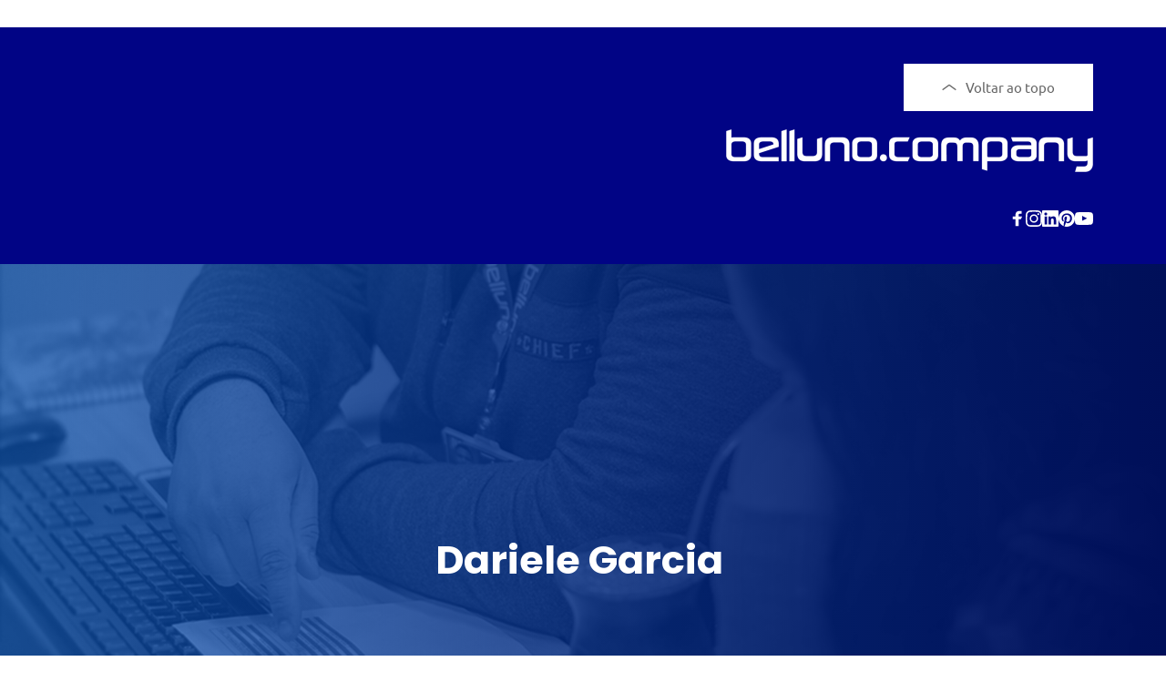

--- FILE ---
content_type: text/html; charset=UTF-8
request_url: https://belluno.company/dariele-garcia/
body_size: 225858
content:
<!DOCTYPE html>
<html lang="pt-BR">
<head>
    <meta charset="UTF-8">
    <link rel="profile" href="http://gmpg.org/xfn/11">
    <link rel="pingback" href="">
	<title>Dariele Garcia &#8211; Belluno Company</title><meta name='robots' content='max-image-preview:large' />
	<style>img:is([sizes="auto" i], [sizes^="auto," i]) { contain-intrinsic-size: 3000px 1500px }</style>
	<link rel='dns-prefetch' href='//fonts.bunny.net' />
<script type="text/javascript">
/* <![CDATA[ */
window._wpemojiSettings = {"baseUrl":"https:\/\/s.w.org\/images\/core\/emoji\/15.0.3\/72x72\/","ext":".png","svgUrl":"https:\/\/s.w.org\/images\/core\/emoji\/15.0.3\/svg\/","svgExt":".svg","source":{"concatemoji":"https:\/\/belluno.company\/wp-includes\/js\/wp-emoji-release.min.js?ver=6.7.2"}};
/*! This file is auto-generated */
!function(i,n){var o,s,e;function c(e){try{var t={supportTests:e,timestamp:(new Date).valueOf()};sessionStorage.setItem(o,JSON.stringify(t))}catch(e){}}function p(e,t,n){e.clearRect(0,0,e.canvas.width,e.canvas.height),e.fillText(t,0,0);var t=new Uint32Array(e.getImageData(0,0,e.canvas.width,e.canvas.height).data),r=(e.clearRect(0,0,e.canvas.width,e.canvas.height),e.fillText(n,0,0),new Uint32Array(e.getImageData(0,0,e.canvas.width,e.canvas.height).data));return t.every(function(e,t){return e===r[t]})}function u(e,t,n){switch(t){case"flag":return n(e,"\ud83c\udff3\ufe0f\u200d\u26a7\ufe0f","\ud83c\udff3\ufe0f\u200b\u26a7\ufe0f")?!1:!n(e,"\ud83c\uddfa\ud83c\uddf3","\ud83c\uddfa\u200b\ud83c\uddf3")&&!n(e,"\ud83c\udff4\udb40\udc67\udb40\udc62\udb40\udc65\udb40\udc6e\udb40\udc67\udb40\udc7f","\ud83c\udff4\u200b\udb40\udc67\u200b\udb40\udc62\u200b\udb40\udc65\u200b\udb40\udc6e\u200b\udb40\udc67\u200b\udb40\udc7f");case"emoji":return!n(e,"\ud83d\udc26\u200d\u2b1b","\ud83d\udc26\u200b\u2b1b")}return!1}function f(e,t,n){var r="undefined"!=typeof WorkerGlobalScope&&self instanceof WorkerGlobalScope?new OffscreenCanvas(300,150):i.createElement("canvas"),a=r.getContext("2d",{willReadFrequently:!0}),o=(a.textBaseline="top",a.font="600 32px Arial",{});return e.forEach(function(e){o[e]=t(a,e,n)}),o}function t(e){var t=i.createElement("script");t.src=e,t.defer=!0,i.head.appendChild(t)}"undefined"!=typeof Promise&&(o="wpEmojiSettingsSupports",s=["flag","emoji"],n.supports={everything:!0,everythingExceptFlag:!0},e=new Promise(function(e){i.addEventListener("DOMContentLoaded",e,{once:!0})}),new Promise(function(t){var n=function(){try{var e=JSON.parse(sessionStorage.getItem(o));if("object"==typeof e&&"number"==typeof e.timestamp&&(new Date).valueOf()<e.timestamp+604800&&"object"==typeof e.supportTests)return e.supportTests}catch(e){}return null}();if(!n){if("undefined"!=typeof Worker&&"undefined"!=typeof OffscreenCanvas&&"undefined"!=typeof URL&&URL.createObjectURL&&"undefined"!=typeof Blob)try{var e="postMessage("+f.toString()+"("+[JSON.stringify(s),u.toString(),p.toString()].join(",")+"));",r=new Blob([e],{type:"text/javascript"}),a=new Worker(URL.createObjectURL(r),{name:"wpTestEmojiSupports"});return void(a.onmessage=function(e){c(n=e.data),a.terminate(),t(n)})}catch(e){}c(n=f(s,u,p))}t(n)}).then(function(e){for(var t in e)n.supports[t]=e[t],n.supports.everything=n.supports.everything&&n.supports[t],"flag"!==t&&(n.supports.everythingExceptFlag=n.supports.everythingExceptFlag&&n.supports[t]);n.supports.everythingExceptFlag=n.supports.everythingExceptFlag&&!n.supports.flag,n.DOMReady=!1,n.readyCallback=function(){n.DOMReady=!0}}).then(function(){return e}).then(function(){var e;n.supports.everything||(n.readyCallback(),(e=n.source||{}).concatemoji?t(e.concatemoji):e.wpemoji&&e.twemoji&&(t(e.twemoji),t(e.wpemoji)))}))}((window,document),window._wpemojiSettings);
/* ]]> */
</script>
<style id='wp-emoji-styles-inline-css' type='text/css'>

	img.wp-smiley, img.emoji {
		display: inline !important;
		border: none !important;
		box-shadow: none !important;
		height: 1em !important;
		width: 1em !important;
		margin: 0 0.07em !important;
		vertical-align: -0.1em !important;
		background: none !important;
		padding: 0 !important;
	}
</style>
<link rel='stylesheet' id='wp-block-library-css' href='https://belluno.company/wp-includes/css/dist/block-library/style.min.css?ver=6.7.2' type='text/css' media='all' />
<style id='classic-theme-styles-inline-css' type='text/css'>
/*! This file is auto-generated */
.wp-block-button__link{color:#fff;background-color:#32373c;border-radius:9999px;box-shadow:none;text-decoration:none;padding:calc(.667em + 2px) calc(1.333em + 2px);font-size:1.125em}.wp-block-file__button{background:#32373c;color:#fff;text-decoration:none}
</style>
<style id='global-styles-inline-css' type='text/css'>
:root{--wp--preset--aspect-ratio--square: 1;--wp--preset--aspect-ratio--4-3: 4/3;--wp--preset--aspect-ratio--3-4: 3/4;--wp--preset--aspect-ratio--3-2: 3/2;--wp--preset--aspect-ratio--2-3: 2/3;--wp--preset--aspect-ratio--16-9: 16/9;--wp--preset--aspect-ratio--9-16: 9/16;--wp--preset--color--black: #000000;--wp--preset--color--cyan-bluish-gray: #abb8c3;--wp--preset--color--white: #ffffff;--wp--preset--color--pale-pink: #f78da7;--wp--preset--color--vivid-red: #cf2e2e;--wp--preset--color--luminous-vivid-orange: #ff6900;--wp--preset--color--luminous-vivid-amber: #fcb900;--wp--preset--color--light-green-cyan: #7bdcb5;--wp--preset--color--vivid-green-cyan: #00d084;--wp--preset--color--pale-cyan-blue: #8ed1fc;--wp--preset--color--vivid-cyan-blue: #0693e3;--wp--preset--color--vivid-purple: #9b51e0;--wp--preset--gradient--vivid-cyan-blue-to-vivid-purple: linear-gradient(135deg,rgba(6,147,227,1) 0%,rgb(155,81,224) 100%);--wp--preset--gradient--light-green-cyan-to-vivid-green-cyan: linear-gradient(135deg,rgb(122,220,180) 0%,rgb(0,208,130) 100%);--wp--preset--gradient--luminous-vivid-amber-to-luminous-vivid-orange: linear-gradient(135deg,rgba(252,185,0,1) 0%,rgba(255,105,0,1) 100%);--wp--preset--gradient--luminous-vivid-orange-to-vivid-red: linear-gradient(135deg,rgba(255,105,0,1) 0%,rgb(207,46,46) 100%);--wp--preset--gradient--very-light-gray-to-cyan-bluish-gray: linear-gradient(135deg,rgb(238,238,238) 0%,rgb(169,184,195) 100%);--wp--preset--gradient--cool-to-warm-spectrum: linear-gradient(135deg,rgb(74,234,220) 0%,rgb(151,120,209) 20%,rgb(207,42,186) 40%,rgb(238,44,130) 60%,rgb(251,105,98) 80%,rgb(254,248,76) 100%);--wp--preset--gradient--blush-light-purple: linear-gradient(135deg,rgb(255,206,236) 0%,rgb(152,150,240) 100%);--wp--preset--gradient--blush-bordeaux: linear-gradient(135deg,rgb(254,205,165) 0%,rgb(254,45,45) 50%,rgb(107,0,62) 100%);--wp--preset--gradient--luminous-dusk: linear-gradient(135deg,rgb(255,203,112) 0%,rgb(199,81,192) 50%,rgb(65,88,208) 100%);--wp--preset--gradient--pale-ocean: linear-gradient(135deg,rgb(255,245,203) 0%,rgb(182,227,212) 50%,rgb(51,167,181) 100%);--wp--preset--gradient--electric-grass: linear-gradient(135deg,rgb(202,248,128) 0%,rgb(113,206,126) 100%);--wp--preset--gradient--midnight: linear-gradient(135deg,rgb(2,3,129) 0%,rgb(40,116,252) 100%);--wp--preset--font-size--small: 13px;--wp--preset--font-size--medium: 20px;--wp--preset--font-size--large: 36px;--wp--preset--font-size--x-large: 42px;--wp--preset--spacing--20: 0.44rem;--wp--preset--spacing--30: 0.67rem;--wp--preset--spacing--40: 1rem;--wp--preset--spacing--50: 1.5rem;--wp--preset--spacing--60: 2.25rem;--wp--preset--spacing--70: 3.38rem;--wp--preset--spacing--80: 5.06rem;--wp--preset--shadow--natural: 6px 6px 9px rgba(0, 0, 0, 0.2);--wp--preset--shadow--deep: 12px 12px 50px rgba(0, 0, 0, 0.4);--wp--preset--shadow--sharp: 6px 6px 0px rgba(0, 0, 0, 0.2);--wp--preset--shadow--outlined: 6px 6px 0px -3px rgba(255, 255, 255, 1), 6px 6px rgba(0, 0, 0, 1);--wp--preset--shadow--crisp: 6px 6px 0px rgba(0, 0, 0, 1);}:where(.is-layout-flex){gap: 0.5em;}:where(.is-layout-grid){gap: 0.5em;}body .is-layout-flex{display: flex;}.is-layout-flex{flex-wrap: wrap;align-items: center;}.is-layout-flex > :is(*, div){margin: 0;}body .is-layout-grid{display: grid;}.is-layout-grid > :is(*, div){margin: 0;}:where(.wp-block-columns.is-layout-flex){gap: 2em;}:where(.wp-block-columns.is-layout-grid){gap: 2em;}:where(.wp-block-post-template.is-layout-flex){gap: 1.25em;}:where(.wp-block-post-template.is-layout-grid){gap: 1.25em;}.has-black-color{color: var(--wp--preset--color--black) !important;}.has-cyan-bluish-gray-color{color: var(--wp--preset--color--cyan-bluish-gray) !important;}.has-white-color{color: var(--wp--preset--color--white) !important;}.has-pale-pink-color{color: var(--wp--preset--color--pale-pink) !important;}.has-vivid-red-color{color: var(--wp--preset--color--vivid-red) !important;}.has-luminous-vivid-orange-color{color: var(--wp--preset--color--luminous-vivid-orange) !important;}.has-luminous-vivid-amber-color{color: var(--wp--preset--color--luminous-vivid-amber) !important;}.has-light-green-cyan-color{color: var(--wp--preset--color--light-green-cyan) !important;}.has-vivid-green-cyan-color{color: var(--wp--preset--color--vivid-green-cyan) !important;}.has-pale-cyan-blue-color{color: var(--wp--preset--color--pale-cyan-blue) !important;}.has-vivid-cyan-blue-color{color: var(--wp--preset--color--vivid-cyan-blue) !important;}.has-vivid-purple-color{color: var(--wp--preset--color--vivid-purple) !important;}.has-black-background-color{background-color: var(--wp--preset--color--black) !important;}.has-cyan-bluish-gray-background-color{background-color: var(--wp--preset--color--cyan-bluish-gray) !important;}.has-white-background-color{background-color: var(--wp--preset--color--white) !important;}.has-pale-pink-background-color{background-color: var(--wp--preset--color--pale-pink) !important;}.has-vivid-red-background-color{background-color: var(--wp--preset--color--vivid-red) !important;}.has-luminous-vivid-orange-background-color{background-color: var(--wp--preset--color--luminous-vivid-orange) !important;}.has-luminous-vivid-amber-background-color{background-color: var(--wp--preset--color--luminous-vivid-amber) !important;}.has-light-green-cyan-background-color{background-color: var(--wp--preset--color--light-green-cyan) !important;}.has-vivid-green-cyan-background-color{background-color: var(--wp--preset--color--vivid-green-cyan) !important;}.has-pale-cyan-blue-background-color{background-color: var(--wp--preset--color--pale-cyan-blue) !important;}.has-vivid-cyan-blue-background-color{background-color: var(--wp--preset--color--vivid-cyan-blue) !important;}.has-vivid-purple-background-color{background-color: var(--wp--preset--color--vivid-purple) !important;}.has-black-border-color{border-color: var(--wp--preset--color--black) !important;}.has-cyan-bluish-gray-border-color{border-color: var(--wp--preset--color--cyan-bluish-gray) !important;}.has-white-border-color{border-color: var(--wp--preset--color--white) !important;}.has-pale-pink-border-color{border-color: var(--wp--preset--color--pale-pink) !important;}.has-vivid-red-border-color{border-color: var(--wp--preset--color--vivid-red) !important;}.has-luminous-vivid-orange-border-color{border-color: var(--wp--preset--color--luminous-vivid-orange) !important;}.has-luminous-vivid-amber-border-color{border-color: var(--wp--preset--color--luminous-vivid-amber) !important;}.has-light-green-cyan-border-color{border-color: var(--wp--preset--color--light-green-cyan) !important;}.has-vivid-green-cyan-border-color{border-color: var(--wp--preset--color--vivid-green-cyan) !important;}.has-pale-cyan-blue-border-color{border-color: var(--wp--preset--color--pale-cyan-blue) !important;}.has-vivid-cyan-blue-border-color{border-color: var(--wp--preset--color--vivid-cyan-blue) !important;}.has-vivid-purple-border-color{border-color: var(--wp--preset--color--vivid-purple) !important;}.has-vivid-cyan-blue-to-vivid-purple-gradient-background{background: var(--wp--preset--gradient--vivid-cyan-blue-to-vivid-purple) !important;}.has-light-green-cyan-to-vivid-green-cyan-gradient-background{background: var(--wp--preset--gradient--light-green-cyan-to-vivid-green-cyan) !important;}.has-luminous-vivid-amber-to-luminous-vivid-orange-gradient-background{background: var(--wp--preset--gradient--luminous-vivid-amber-to-luminous-vivid-orange) !important;}.has-luminous-vivid-orange-to-vivid-red-gradient-background{background: var(--wp--preset--gradient--luminous-vivid-orange-to-vivid-red) !important;}.has-very-light-gray-to-cyan-bluish-gray-gradient-background{background: var(--wp--preset--gradient--very-light-gray-to-cyan-bluish-gray) !important;}.has-cool-to-warm-spectrum-gradient-background{background: var(--wp--preset--gradient--cool-to-warm-spectrum) !important;}.has-blush-light-purple-gradient-background{background: var(--wp--preset--gradient--blush-light-purple) !important;}.has-blush-bordeaux-gradient-background{background: var(--wp--preset--gradient--blush-bordeaux) !important;}.has-luminous-dusk-gradient-background{background: var(--wp--preset--gradient--luminous-dusk) !important;}.has-pale-ocean-gradient-background{background: var(--wp--preset--gradient--pale-ocean) !important;}.has-electric-grass-gradient-background{background: var(--wp--preset--gradient--electric-grass) !important;}.has-midnight-gradient-background{background: var(--wp--preset--gradient--midnight) !important;}.has-small-font-size{font-size: var(--wp--preset--font-size--small) !important;}.has-medium-font-size{font-size: var(--wp--preset--font-size--medium) !important;}.has-large-font-size{font-size: var(--wp--preset--font-size--large) !important;}.has-x-large-font-size{font-size: var(--wp--preset--font-size--x-large) !important;}
:where(.wp-block-post-template.is-layout-flex){gap: 1.25em;}:where(.wp-block-post-template.is-layout-grid){gap: 1.25em;}
:where(.wp-block-columns.is-layout-flex){gap: 2em;}:where(.wp-block-columns.is-layout-grid){gap: 2em;}
:root :where(.wp-block-pullquote){font-size: 1.5em;line-height: 1.6;}
</style>
<link rel='stylesheet' id='contact-form-7-css' href='https://belluno.company/wp-content/plugins/contact-form-7/includes/css/styles.css?ver=6.0.5' type='text/css' media='all' />
<link rel='stylesheet' id='brizy-asset-google-10-css'  class="brz-link brz-link-google" type="text/css" href='https://fonts.bunny.net/css?family=Ubuntu%3A300%2C300italic%2Cregular%2Citalic%2C500%2C500italic%2C700%2C700italic%7COverpass%3A100%2C100italic%2C200%2C200italic%2C300%2C300italic%2Cregular%2Citalic%2C600%2C600italic%2C700%2C700italic%2C800%2C800italic%2C900%2C900italic%7CLato%3A100%2C100italic%2C300%2C300italic%2Cregular%2Citalic%2C700%2C700italic%2C900%2C900italic%7CPoppins%3A100%2C100italic%2C200%2C200italic%2C300%2C300italic%2Cregular%2Citalic%2C500%2C500italic%2C600%2C600italic%2C700%2C700italic%2C800%2C800italic%2C900%2C900italic%7CRed+Hat+Text%3Aregular%2Citalic%2C500%2C500italic%2C700%2C700italic%7CRoboto%3A100%2C100italic%2C300%2C300italic%2Cregular%2Citalic%2C500%2C500italic%2C700%2C700italic%2C900%2C900italic&#038;subset=arabic%2Cbengali%2Ccyrillic%2Ccyrillic-ext%2Cdevanagari%2Cgreek%2Cgreek-ext%2Cgujarati%2Chebrew%2Ckhmer%2Ckorean%2Clatin-ext%2Ctamil%2Ctelugu%2Cthai%2Cvietnamese&#038;display=swap&#038;ver=308-wp' type='text/css' media='all' />
<link rel='stylesheet' id='brizy-asset-group-1_2-21-css'  class="brz-link brz-link-preview-lib-pro" data-brz-group="group-1_2" href='https://belluno.company/wp-content/plugins/brizy-pro/public/editor-build/prod/css/group-1_2-pro.min.css?ver=181-wp' type='text/css' media='all' />
<link rel='stylesheet' id='brizy-asset-main-30-css'  class="brz-link brz-link-preview-pro" href='https://belluno.company/wp-content/plugins/brizy-pro/public/editor-build/prod/css/preview.pro.min.css?ver=181-wp' type='text/css' media='all' />
<style id='inline-handle-brizy-asset--1303175431-50-inline-css' type='text/css'>
.brz .brz-css-f4ik1j{padding:75px 0px 75px 0px;min-height: auto;display:flex;margin:0;z-index: auto;}.brz .brz-css-f4ik1j > .brz-bg{border:0px solid rgba(102, 115, 141, 0);border-radius: 0px;}.brz .brz-css-f4ik1j > .brz-bg:after{box-shadow:none;}.brz .brz-css-f4ik1j > .brz-bg > .brz-bg-image{background-image:none;filter:none;background-size:cover;background-repeat: no-repeat;display:block;-webkit-mask-image: none;
                      mask-image: none;}.brz .brz-css-f4ik1j > .brz-bg > .brz-bg-image:after{content: "";background-image:none;}.brz .brz-css-f4ik1j > .brz-bg > .brz-bg-color{background-color:rgba(0, 0, 0, 0);background-image:none;-webkit-mask-image: none;
                      mask-image: none;}.brz .brz-css-f4ik1j > .brz-bg > .brz-bg-shape__top{background-size: 100% 100px; height: 100px;transform: scale(1.02) rotateX(0deg) rotateY(0deg);z-index: auto;}.brz .brz-css-f4ik1j > .brz-bg > .brz-bg-shape__top::after{background-image: none; -webkit-mask-image: none;background-size: 100% 100px; height: 100px;}.brz .brz-css-f4ik1j > .brz-bg > .brz-bg-shape__bottom{background-size: 100% 100px; height: 100px;transform: scale(1.02) rotateX(-180deg) rotateY(-180deg);z-index: auto;}.brz .brz-css-f4ik1j > .brz-bg > .brz-bg-shape__bottom::after{background-image: none; -webkit-mask-image: none;background-size: 100% 100px; height: 100px;}.brz .brz-css-f4ik1j .brz-container{justify-content:center;}@media(max-width:991px) and (min-width:768px){.brz .brz-css-f4ik1j{padding:25px 15px 25px 15px;}}@media(max-width:767px){.brz .brz-css-f4ik1j{padding:25px 15px 25px 15px;}}
.brz .brz-css-q5ov84{padding:15px 0px 15px 0px;}.brz .brz-css-q5ov84 > .brz-bg > .brz-bg-color{background-color:rgba(1, 4, 133, 1);}@media(max-width:991px) and (min-width:768px){.brz .brz-css-q5ov84{padding:35px 15px 0px 15px;}}@media(max-width:767px){.brz .brz-css-q5ov84{padding:25px 15px 15px 15px;}}
.brz .brz-css-c0oqys{border:0px solid transparent;}@media(min-width:991px){.brz .brz-css-c0oqys{max-width: calc(1 * var(--brz-section-container-max-width, 1170px));}}@media(max-width:991px) and (min-width:768px){.brz .brz-css-c0oqys{max-width: 100%;}}@media(max-width:767px){.brz .brz-css-c0oqys{max-width: 100%;}}
.brz .brz-css-xtwoom{margin:0;z-index: auto;align-items:flex-start;}.brz .brz-css-xtwoom > .brz-bg{border:0px solid rgba(102, 115, 141, 0);border-radius: 0px;box-shadow:none;max-width:100%;mix-blend-mode:normal;}.brz .brz-css-xtwoom > .brz-bg > .brz-bg-image{background-image:none;filter:none;display:block;background-size:cover;background-repeat: no-repeat;-webkit-mask-image: none;
                      mask-image: none;}.brz .brz-css-xtwoom > .brz-bg > .brz-bg-image:after{content: "";background-image:none;}.brz .brz-css-xtwoom > .brz-bg > .brz-bg-color{background-color:rgba(0, 0, 0, 0);background-image:none;-webkit-mask-image: none;
                      mask-image: none;}.brz .brz-css-xtwoom > .brz-bg > .brz-bg-map{filter:none;display:none;}.brz .brz-css-xtwoom > .brz-bg > .brz-bg-video{filter:none;display:none;}.brz .brz-css-xtwoom > .brz-row{border:0px solid transparent;}@media(min-width:991px){.brz .brz-css-xtwoom{min-height: auto;display:flex;}.brz .brz-css-xtwoom > .brz-bg{transition-duration:0.50s;transition-property: filter, box-shadow, background, border-radius, border-color;}.brz .brz-css-xtwoom > .brz-bg > .brz-bg-image{transition-duration:0.50s;transition-property: filter, box-shadow, background, border-radius, border-color;}.brz .brz-css-xtwoom > .brz-bg > .brz-bg-color{transition-duration:0.50s;transition-property: filter, box-shadow, background, border-radius, border-color;}.brz .brz-css-xtwoom > .brz-bg > .brz-bg-video{transition-duration:0.50s;transition-property: filter, box-shadow, background, border-radius, border-color;}.brz .brz-css-xtwoom > .brz-row{transition-duration:0.50s;transition-property: filter, box-shadow, background, border-radius, border-color;}}@media(max-width:991px) and (min-width:768px){.brz .brz-css-xtwoom{min-height: auto;display:flex;}.brz .brz-css-xtwoom > .brz-bg{transition-duration:0.50s;transition-property: filter, box-shadow, background, border-radius, border-color;}.brz .brz-css-xtwoom > .brz-bg > .brz-bg-image{transition-duration:0.50s;transition-property: filter, box-shadow, background, border-radius, border-color;}.brz .brz-css-xtwoom > .brz-bg > .brz-bg-color{transition-duration:0.50s;transition-property: filter, box-shadow, background, border-radius, border-color;}.brz .brz-css-xtwoom > .brz-bg > .brz-bg-video{transition-duration:0.50s;transition-property: filter, box-shadow, background, border-radius, border-color;}.brz .brz-css-xtwoom > .brz-row{transition-duration:0.50s;transition-property: filter, box-shadow, background, border-radius, border-color;flex-direction:row;flex-wrap:wrap;justify-content:flex-start;}}@media(max-width:767px){.brz .brz-css-xtwoom{min-height: auto;display:flex;}.brz .brz-css-xtwoom > .brz-bg{transition-duration:0.50s;transition-property: filter, box-shadow, background, border-radius, border-color;}.brz .brz-css-xtwoom > .brz-bg > .brz-bg-image{transition-duration:0.50s;transition-property: filter, box-shadow, background, border-radius, border-color;}.brz .brz-css-xtwoom > .brz-bg > .brz-bg-color{transition-duration:0.50s;transition-property: filter, box-shadow, background, border-radius, border-color;}.brz .brz-css-xtwoom > .brz-bg > .brz-bg-video{transition-duration:0.50s;transition-property: filter, box-shadow, background, border-radius, border-color;}.brz .brz-css-xtwoom > .brz-row{transition-duration:0.50s;transition-property: filter, box-shadow, background, border-radius, border-color;flex-direction:row;flex-wrap:wrap;justify-content:flex-start;}}
.brz .brz-css-1v5lzwl{padding:10px;max-width:100%;}@media(max-width:991px) and (min-width:768px){.brz .brz-css-1v5lzwl{padding:0;}}@media(max-width:767px){.brz .brz-css-1v5lzwl{padding:0;}}
.brz .brz-css-4avqdl{z-index: auto;flex:1 1 50%;max-width:50%;justify-content:flex-start;}.brz .brz-css-4avqdl .brz-columns__scroll-effect{justify-content:flex-start;}.brz .brz-css-4avqdl > .brz-bg{border:0px solid rgba(102, 115, 141, 0);border-radius: 0px;box-shadow:none;margin:0;mix-blend-mode:normal;}.brz .brz-css-4avqdl > .brz-bg > .brz-bg-image{background-image:none;filter:none;display:block;background-size:cover;background-repeat: no-repeat;-webkit-mask-image: none;
                      mask-image: none;}.brz .brz-css-4avqdl > .brz-bg > .brz-bg-image:after{content: "";background-image:none;}.brz .brz-css-4avqdl > .brz-bg > .brz-bg-color{background-color:rgba(0, 0, 0, 0);background-image:none;-webkit-mask-image: none;
                      mask-image: none;}.brz .brz-css-4avqdl > .brz-bg > .brz-bg-map{filter:none;display:none;}.brz .brz-css-4avqdl > .brz-bg > .brz-bg-video{filter:none;display:none;}@media(min-width:991px){.brz .brz-css-4avqdl > .brz-bg{transition-duration:0.50s;transition-property: filter, box-shadow, background, border-radius, border-color;}.brz .brz-css-4avqdl > .brz-bg > .brz-bg-image{transition-duration:0.50s;transition-property: filter, box-shadow, background, border-radius, border-color;}.brz .brz-css-4avqdl > .brz-bg > .brz-bg-color{transition-duration:0.50s;transition-property: filter, box-shadow, background, border-radius, border-color;}}@media(max-width:991px) and (min-width:768px){.brz .brz-css-4avqdl > .brz-bg{transition-duration:0.50s;transition-property: filter, box-shadow, background, border-radius, border-color;}.brz .brz-css-4avqdl > .brz-bg > .brz-bg-image{transition-duration:0.50s;transition-property: filter, box-shadow, background, border-radius, border-color;}.brz .brz-css-4avqdl > .brz-bg > .brz-bg-color{transition-duration:0.50s;transition-property: filter, box-shadow, background, border-radius, border-color;}}@media(max-width:767px){.brz .brz-css-4avqdl{flex:1 1 100%;max-width:100%;}.brz .brz-css-4avqdl > .brz-bg{margin:10px 0px 10px 0px;}}@media(max-width:767px){.brz .brz-css-4avqdl > .brz-bg{transition-duration:0.50s;transition-property: filter, box-shadow, background, border-radius, border-color;}.brz .brz-css-4avqdl > .brz-bg > .brz-bg-image{transition-duration:0.50s;transition-property: filter, box-shadow, background, border-radius, border-color;}.brz .brz-css-4avqdl > .brz-bg > .brz-bg-color{transition-duration:0.50s;transition-property: filter, box-shadow, background, border-radius, border-color;}}
.brz .brz-css-6swm35{flex:1 1 100%;max-width:100%;}@media(max-width:991px) and (min-width:768px){.brz .brz-css-6swm35{flex:1 1 44%;max-width:44%;}}
.brz .brz-css-hp7b3k{z-index: auto;margin:0;border:0px solid transparent;padding:5px 15px 5px 15px;min-height:100%;}@media(min-width:991px){.brz .brz-css-hp7b3k{display:flex;transition-duration:0.50s;transition-property: filter, box-shadow, background, border-radius, border-color;}}@media(max-width:991px) and (min-width:768px){.brz .brz-css-hp7b3k{display:flex;transition-duration:0.50s;transition-property: filter, box-shadow, background, border-radius, border-color;}}@media(max-width:767px){.brz .brz-css-hp7b3k{margin:10px 0px 10px 0px;padding:0;}}@media(max-width:767px){.brz .brz-css-hp7b3k{display:flex;transition-duration:0.50s;transition-property: filter, box-shadow, background, border-radius, border-color;}}
.brz .brz-css-16sun73{z-index: auto;position:relative;margin:10px 0px 10px 0px;}@media(min-width:991px){.brz .brz-css-16sun73{display:flex;position:relative;}}@media(max-width:991px) and (min-width:768px){.brz .brz-css-16sun73{display:flex;position:relative;}}@media(max-width:767px){.brz .brz-css-16sun73{display:flex;position:relative;}}
.brz .brz-css-1ilmw5l{justify-content:center;padding:0;gap:20px 10px;}
.brz .brz-css-a4cwnp{justify-content:flex-end;}
.brz .brz-css-ade65p{font-size:16px;margin-left:10px; margin-right:0;stroke-width: 1;}
.brz .brz-css-17vqr89{margin-right:10px; margin-left:0;}
.brz .brz-css-16lku8w.brz-btn--hover:not(.brz-btn--hover-in), .brz .brz-css-16lku8w.brz-btn--hover-in:before{background-color:rgba(var(--brz-global-color3),1);background-image:none;}.brz .brz-css-16lku8w.brz-btn--hover:not(.brz-btn--hover-in):before, .brz .brz-css-16lku8w.brz-btn--hover-in{background-color: rgba(var(--brz-global-color3), 1);background-image:none;}@media(min-width:991px){.brz .brz-css-16lku8w.brz-btn--hover:not(.brz-btn--hover-in), .brz .brz-css-16lku8w.brz-btn--hover-in:before{transition-duration:0.6s;}.brz .brz-css-16lku8w.brz-btn--hover:not(.brz-btn--hover-in):before, .brz .brz-css-16lku8w.brz-btn--hover-in{transition-duration:0.6s;}.brz .brz-css-16lku8w.brz-back-pulse:before{animation-duration:0.6s;}}@media(max-width:991px) and (min-width:768px){.brz .brz-css-16lku8w.brz-btn--hover:not(.brz-btn--hover-in), .brz .brz-css-16lku8w.brz-btn--hover-in:before{transition-duration:0.6s;}.brz .brz-css-16lku8w.brz-btn--hover:not(.brz-btn--hover-in):before, .brz .brz-css-16lku8w.brz-btn--hover-in{transition-duration:0.6s;}.brz .brz-css-16lku8w.brz-back-pulse:before{animation-duration:0.6s;}}@media(max-width:767px){.brz .brz-css-16lku8w.brz-btn--hover:not(.brz-btn--hover-in), .brz .brz-css-16lku8w.brz-btn--hover-in:before{transition-duration:0.6s;}.brz .brz-css-16lku8w.brz-btn--hover:not(.brz-btn--hover-in):before, .brz .brz-css-16lku8w.brz-btn--hover-in{transition-duration:0.6s;}.brz .brz-css-16lku8w.brz-back-pulse:before{animation-duration:0.6s;}}
.brz .brz-css-1d9pmvz.brz-btn--hover:not(.brz-btn--hover-in), .brz .brz-css-1d9pmvz.brz-btn--hover-in:before{background-color:rgba(var(--brz-global-color8),1);}.brz .brz-css-1d9pmvz.brz-btn--hover:not(.brz-btn--hover-in):before, .brz .brz-css-1d9pmvz.brz-btn--hover-in{background-color: rgba(var(--brz-global-color8), 1);}@media(min-width:991px){.brz .brz-css-1d9pmvz.brz-btn--hover:not(.brz-btn--hover-in):before, .brz .brz-css-1d9pmvz.brz-btn--hover-in{background-color: rgba(#02c8ff, 1);}}
.brz .brz-css-1s4vc8.brz-btn{display:flex;font-family:var(--brz-buttonfontfamily, initial);font-weight:var(--brz-buttonfontweight, initial);font-size:var(--brz-buttonfontsize, initial);line-height:var(--brz-buttonlineheight, initial);letter-spacing:var(--brz-buttonletterspacing, initial);font-variation-settings:var(--brz-buttonfontvariation, initial);font-weight:var(--brz-buttonbold, initial);font-style:var(--brz-buttonitalic, initial);text-decoration:var(--brz-buttontextdecoration, initial) !important;text-transform:var(--brz-buttontexttransform, initial) !important;color:rgba(var(--brz-global-color8),1);border:2px solid rgba(var(--brz-global-color3),1);border-radius: 0;box-shadow:none;padding:14px 42px 14px 42px;flex-flow:row-reverse nowrap;padding: 14px 42px;}.brz .brz-css-1s4vc8.brz-btn:not(.brz-btn--hover){background-color:rgba(var(--brz-global-color3),1);background-image:none;}.brz .brz-css-1s4vc8.brz-btn .brz-icon-svg-custom{background-color:rgba(var(--brz-global-color8),1);}.brz .brz-css-1s4vc8.brz-btn.brz-btn-submit{color:rgba(var(--brz-global-color8),1);background-color:rgba(var(--brz-global-color3),1);background-image:none;}.brz .brz-css-1s4vc8:after{height: unset;}.brz .brz-css-1s4vc8 .brz-btn--story-container{border:2px solid rgba(var(--brz-global-color3),1);flex-flow:row-reverse nowrap;border-radius: 0;}.brz .brz-css-1s4vc8 .brz-btn--story-container:after{height: unset;}@media(min-width:991px){.brz .brz-css-1s4vc8.brz-btn{transition-duration:0.50s;transition-property: filter, color, background, border-color, box-shadow;}.brz .brz-css-1s4vc8.brz-btn .brz-icon-svg-custom{transition-duration:0.50s;transition-property: filter, color, background, border-color, box-shadow;}.brz .brz-css-1s4vc8.brz-btn.brz-btn-submit{transition-duration:0.50s;transition-property: filter, color, background, border-color, box-shadow;}.brz .brz-css-1s4vc8 .brz-btn--story-container{transition-duration:0.50s;transition-property: filter, color, background, border-color, box-shadow;}}@media(min-width:991px){.brz .brz-css-1s4vc8.brz-btn:not(.brz-btn--hover):hover{background-color:rgba(var(--brz-global-color3),0.8);}.brz .brz-css-1s4vc8.brz-btn.brz-btn-submit:hover{background-color:rgba(var(--brz-global-color3),0.8);}}@media(max-width:991px) and (min-width:768px){.brz .brz-css-1s4vc8.brz-btn{font-weight:var(--brz-buttontabletfontweight, initial);font-size:var(--brz-buttontabletfontsize, initial);line-height:var(--brz-buttontabletlineheight, initial);letter-spacing:var(--brz-buttontabletletterspacing, initial);font-variation-settings:var(--brz-buttontabletfontvariation, initial);font-weight:var(--brz-buttontabletbold, initial);font-style:var(--brz-buttontabletitalic, initial);text-decoration:var(--brz-buttontablettextdecoration, initial) !important;text-transform:var(--brz-buttontablettexttransform, initial) !important;padding:11px 26px 11px 26px;padding: 11px 26px;}}@media(max-width:991px) and (min-width:768px){.brz .brz-css-1s4vc8.brz-btn{transition-duration:0.50s;transition-property: filter, color, background, border-color, box-shadow;}.brz .brz-css-1s4vc8.brz-btn .brz-icon-svg-custom{transition-duration:0.50s;transition-property: filter, color, background, border-color, box-shadow;}.brz .brz-css-1s4vc8.brz-btn.brz-btn-submit{transition-duration:0.50s;transition-property: filter, color, background, border-color, box-shadow;}.brz .brz-css-1s4vc8 .brz-btn--story-container{transition-duration:0.50s;transition-property: filter, color, background, border-color, box-shadow;}}@media(max-width:767px){.brz .brz-css-1s4vc8.brz-btn{font-weight:var(--brz-buttonmobilefontweight, initial);font-size:var(--brz-buttonmobilefontsize, initial);line-height:var(--brz-buttonmobilelineheight, initial);letter-spacing:var(--brz-buttonmobileletterspacing, initial);font-variation-settings:var(--brz-buttonmobilefontvariation, initial);font-weight:var(--brz-buttonmobilebold, initial);font-style:var(--brz-buttonmobileitalic, initial);text-decoration:var(--brz-buttonmobiletextdecoration, initial) !important;text-transform:var(--brz-buttonmobiletexttransform, initial) !important;padding:11px 26px 11px 26px;padding: 11px 26px;}}@media(max-width:767px){.brz .brz-css-1s4vc8.brz-btn{transition-duration:0.50s;transition-property: filter, color, background, border-color, box-shadow;}.brz .brz-css-1s4vc8.brz-btn .brz-icon-svg-custom{transition-duration:0.50s;transition-property: filter, color, background, border-color, box-shadow;}.brz .brz-css-1s4vc8.brz-btn.brz-btn-submit{transition-duration:0.50s;transition-property: filter, color, background, border-color, box-shadow;}.brz .brz-css-1s4vc8 .brz-btn--story-container{transition-duration:0.50s;transition-property: filter, color, background, border-color, box-shadow;}}
.brz .brz-css-18tnrzd.brz-btn{font-family:'Ubuntu', sans-serif;font-weight:400;font-size:15px;line-height:1.6;letter-spacing:0px;font-variation-settings:"wght" 700, "wdth" 100, "SOFT" 0;text-transform:inherit !important;color:rgba(var(--brz-global-color7),1);border:0px solid rgba(5, 202, 182, 0);flex-flow:row nowrap;}.brz .brz-css-18tnrzd.brz-btn:not(.brz-btn--hover){background-color:rgba(var(--brz-global-color8),1);}.brz .brz-css-18tnrzd.brz-btn .brz-icon-svg-custom{background-color:rgba(var(--brz-global-color7),1);}.brz .brz-css-18tnrzd.brz-btn.brz-btn-submit{color:rgba(var(--brz-global-color7),1);background-color:rgba(var(--brz-global-color8),1);}.brz .brz-css-18tnrzd .brz-btn--story-container{border:0px solid rgba(5, 202, 182, 0);flex-flow:row nowrap;}@media(min-width:991px){.brz .brz-css-18tnrzd.brz-btn:hover{color:rgba(2, 200, 255, 1);border:0px solid rgba(var(--brz-global-color3),0);}.brz .brz-css-18tnrzd.brz-btn:not(.brz-btn--hover):hover{background-color:rgba(2, 200, 255, 1);}.brz .brz-css-18tnrzd.brz-btn:hover .brz-icon-svg-custom{background-color:rgba(2, 200, 255, 1);}.brz .brz-css-18tnrzd.brz-btn.brz-btn-submit:hover{color:rgba(2, 200, 255, 1);background-color:rgba(2, 200, 255, 1);}.brz .brz-css-18tnrzd:hover .brz-btn--story-container{border:0px solid rgba(var(--brz-global-color3),0);}}@media(max-width:991px) and (min-width:768px){.brz .brz-css-18tnrzd.brz-btn{font-family:var(--brz-buttonfontfamily, initial);font-weight:var(--brz-buttontabletfontweight, initial);font-size:var(--brz-buttontabletfontsize, initial);line-height:var(--brz-buttontabletlineheight, initial);letter-spacing:var(--brz-buttontabletletterspacing, initial);font-variation-settings:var(--brz-buttontabletfontvariation, initial);font-weight:var(--brz-buttontabletbold, initial);font-style:var(--brz-buttontabletitalic, initial);text-decoration:var(--brz-buttontablettextdecoration, initial) !important;text-transform:var(--brz-buttontablettexttransform, initial) !important;}}@media(max-width:767px){.brz .brz-css-18tnrzd.brz-btn{font-family:var(--brz-buttonfontfamily, initial);font-weight:var(--brz-buttonmobilefontweight, initial);font-size:var(--brz-buttonmobilefontsize, initial);line-height:var(--brz-buttonmobilelineheight, initial);letter-spacing:var(--brz-buttonmobileletterspacing, initial);font-variation-settings:var(--brz-buttonmobilefontvariation, initial);font-weight:var(--brz-buttonmobilebold, initial);font-style:var(--brz-buttonmobileitalic, initial);text-decoration:var(--brz-buttonmobiletextdecoration, initial) !important;text-transform:var(--brz-buttonmobiletexttransform, initial) !important;}}
.brz .brz-css-11h0slt{padding:0;margin:10px 0px 10px 0px;justify-content:center;position:relative;}.brz .brz-css-11h0slt .brz-wrapper-transform{transform: none;}@media(min-width:991px){.brz .brz-css-11h0slt{display:flex;z-index: auto;position:relative;}}@media(max-width:991px) and (min-width:768px){.brz .brz-css-11h0slt{display:flex;z-index: auto;position:relative;}}@media(max-width:767px){.brz .brz-css-11h0slt{display:flex;z-index: auto;position:relative;}}
.brz .brz-css-1wj6gdl{justify-content:flex-end;}@media(max-width:767px){.brz .brz-css-1wj6gdl{justify-content:center;}}
.brz .brz-css-1adr1hu:not(.brz-image--hovered){max-width: 36%;}.brz .brz-css-1adr1hu{height: auto;box-shadow:none;border:0px solid rgba(102, 115, 141, 0);border-radius: 0px;mix-blend-mode:normal;}.brz .brz-css-1adr1hu .brz-picture:after{box-shadow:none;background-color:rgba(255, 255, 255, 0);background-image:none;border-radius: 0px;}.brz .brz-css-1adr1hu .brz-picture{filter:none;-webkit-mask-image: none;
                      mask-image: none;}@media(min-width:991px){.brz .brz-css-1adr1hu{transition-duration:0.50s;transition-property: filter, box-shadow, background, border-radius, border-color;}.brz .brz-css-1adr1hu .brz-picture:after{transition-duration:0.50s;transition-property: filter, box-shadow, background, border-radius, border-color;}.brz .brz-css-1adr1hu .brz-picture{transition-duration:0.50s;transition-property: filter, box-shadow, background, border-radius, border-color;}}@media(max-width:991px) and (min-width:768px){.brz .brz-css-1adr1hu:not(.brz-image--hovered){max-width: 67%;}}@media(max-width:991px) and (min-width:768px){.brz .brz-css-1adr1hu{transition-duration:0.50s;transition-property: filter, box-shadow, background, border-radius, border-color;}.brz .brz-css-1adr1hu .brz-picture:after{transition-duration:0.50s;transition-property: filter, box-shadow, background, border-radius, border-color;}.brz .brz-css-1adr1hu .brz-picture{transition-duration:0.50s;transition-property: filter, box-shadow, background, border-radius, border-color;}}@media(max-width:767px){.brz .brz-css-1adr1hu:not(.brz-image--hovered){max-width: 46%;}}@media(max-width:767px){.brz .brz-css-1adr1hu{transition-duration:0.50s;transition-property: filter, box-shadow, background, border-radius, border-color;}.brz .brz-css-1adr1hu .brz-picture:after{transition-duration:0.50s;transition-property: filter, box-shadow, background, border-radius, border-color;}.brz .brz-css-1adr1hu .brz-picture{transition-duration:0.50s;transition-property: filter, box-shadow, background, border-radius, border-color;}}
.brz .brz-css-1m6jhv6.brz-hover-animation__container{max-width: 36%;}@media(max-width:991px) and (min-width:768px){.brz .brz-css-1m6jhv6.brz-hover-animation__container{max-width: 67%;}}@media(max-width:767px){.brz .brz-css-1m6jhv6.brz-hover-animation__container{max-width: 46%;}}
.brz .brz-css-1g334v7{padding-top: 11.5575%;}.brz .brz-css-1g334v7 > .brz-img{position:absolute;width: 100%;}@media(max-width:991px) and (min-width:768px){.brz .brz-css-1g334v7{padding-top: 11.5178%;}}@media(max-width:767px){.brz .brz-css-1g334v7{padding-top: 11.5571%;}}
.brz .brz-css-noj2pj{width: 403.2px;height: 46.6px;margin-left: 0px;margin-top: 0px;}@media(max-width:991px) and (min-width:768px){.brz .brz-css-noj2pj{width: 206.29px;height: 23.84px;margin-top: -0.04px;}}@media(max-width:767px){.brz .brz-css-noj2pj{width: 197.8px;height: 22.86px;}}
.brz .brz-css-p66q3a{margin:0;}
@media(max-width:991px) and (min-width:768px){.brz .brz-css-ef7xff{display:none;}}
.brz .brz-css-rpezhq{height:50px;}
.brz .brz-css-mu1u2t{height:21px;}@media(max-width:991px) and (min-width:768px){.brz .brz-css-mu1u2t{height:10px;}}
.brz .brz-css-4xvqla{justify-content:flex-end;gap:20px 14px;}@media(max-width:767px){.brz .brz-css-4xvqla{justify-content:center;}}
.brz .brz-css-17u1gr3{color:rgba(var(--brz-global-color3),1);border:0px solid rgba(35, 157, 219, 0);box-shadow:none;font-size:48px;background-color:rgba(189, 225, 244, 0);background-image:none;padding: 0px;stroke-width: 1;border-radius: 0;}.brz .brz-css-17u1gr3 .brz-icon-svg-custom{background-color:rgba(var(--brz-global-color3),1);}@media(min-width:991px){.brz .brz-css-17u1gr3{transition-duration:0.50s;transition-property: color, box-shadow, background, border, border-color;}.brz .brz-css-17u1gr3 .brz-icon-svg-custom{transition-duration:0.50s;transition-property: color, box-shadow, background, border, border-color;}}@media(min-width:991px){.brz .brz-css-17u1gr3:hover{color:rgba(var(--brz-global-color3),0.8);}.brz .brz-css-17u1gr3:hover .brz-icon-svg-custom{background-color:rgba(var(--brz-global-color3),0.8);}}@media(max-width:991px) and (min-width:768px){.brz .brz-css-17u1gr3{transition-duration:0.50s;transition-property: color, box-shadow, background, border, border-color;}.brz .brz-css-17u1gr3 .brz-icon-svg-custom{transition-duration:0.50s;transition-property: color, box-shadow, background, border, border-color;}}@media(max-width:767px){.brz .brz-css-17u1gr3{transition-duration:0.50s;transition-property: color, box-shadow, background, border, border-color;}.brz .brz-css-17u1gr3 .brz-icon-svg-custom{transition-duration:0.50s;transition-property: color, box-shadow, background, border, border-color;}}
.brz .brz-css-zsmo2s{color:rgba(var(--brz-global-color8),1);font-size:18px;}.brz .brz-css-zsmo2s .brz-icon-svg-custom{background-color:rgba(var(--brz-global-color8),1);}
.brz .brz-css-1fm7y5c{color:rgba(var(--brz-global-color8),1);font-size:18px;}.brz .brz-css-1fm7y5c .brz-icon-svg-custom{background-color:rgba(var(--brz-global-color8),1);}
.brz .brz-css-dtnfdo{color:rgba(var(--brz-global-color8),1);font-size:18px;}.brz .brz-css-dtnfdo .brz-icon-svg-custom{background-color:rgba(var(--brz-global-color8),1);}
.brz .brz-css-1asdabd{color:rgba(var(--brz-global-color8),1);font-size:18px;}.brz .brz-css-1asdabd .brz-icon-svg-custom{background-color:rgba(var(--brz-global-color8),1);}
.brz .brz-css-6d7g79{color:rgba(var(--brz-global-color8),1);font-size:20px;}.brz .brz-css-6d7g79 .brz-icon-svg-custom{background-color:rgba(var(--brz-global-color8),1);}

</style>
<style id='inline-handle-brizy-asset--1181774400-50-inline-css' type='text/css'>
@media(min-width:991px){.brz .brz-css-1nrcsk1{display:block;}}@media(max-width:991px) and (min-width:768px){.brz .brz-css-1nrcsk1{display:block;}}@media(max-width:767px){.brz .brz-css-1nrcsk1{display:block;}}
.brz .brz-css-1ccni9x{padding:75px 0px 75px 0px;margin:0;}.brz .brz-css-1ccni9x > .brz-bg{border:0px solid rgba(102, 115, 141, 0);border-radius: 0px;}.brz .brz-css-1ccni9x > .brz-bg:after{box-shadow:none;}.brz .brz-css-1ccni9x > .brz-bg > .brz-bg-image{background-image:none;filter:none;background-size:cover;background-repeat: no-repeat;-webkit-mask-image: none;
                      mask-image: none;}.brz .brz-css-1ccni9x > .brz-bg > .brz-bg-image:after{content: "";background-image:none;}.brz .brz-css-1ccni9x > .brz-bg > .brz-bg-color{background-color:rgba(0, 0, 0, 0);background-image:none;-webkit-mask-image: none;
                      mask-image: none;}.brz .brz-css-1ccni9x > .brz-bg > .brz-bg-shape__top{background-size: 100% 100px; height: 100px;transform: scale(1.02) rotateX(0deg) rotateY(0deg);z-index: auto;}.brz .brz-css-1ccni9x > .brz-bg > .brz-bg-shape__top::after{background-image: none; -webkit-mask-image: none;background-size: 100% 100px; height: 100px;}.brz .brz-css-1ccni9x > .brz-bg > .brz-bg-shape__bottom{background-size: 100% 100px; height: 100px;transform: scale(1.02) rotateX(-180deg) rotateY(-180deg);z-index: auto;}.brz .brz-css-1ccni9x > .brz-bg > .brz-bg-shape__bottom::after{background-image: none; -webkit-mask-image: none;background-size: 100% 100px; height: 100px;}@media(max-width:991px) and (min-width:768px){.brz .brz-css-1ccni9x{padding:50px 15px 50px 15px;}}@media(max-width:767px){.brz .brz-css-1ccni9x{padding:25px 15px 25px 15px;}}
.brz .brz-css-184i7tq{padding:15px 0px 15px 0px;margin:0px 0px -87px 0px;}.brz .brz-css-184i7tq > .brz-bg{border:0px solid rgba(102, 115, 141, 0);}.brz .brz-css-184i7tq > .brz-bg:after{box-shadow:none;}.brz .brz-css-184i7tq > .brz-bg > .brz-bg-image{background-image:url("https://belluno.company/wp-content/uploads/2024/07/PAT_6670Belluno-17-04-2024-lr-1-scaled.jpg");background-position:51% 56%;}.brz .brz-css-184i7tq > .brz-bg > .brz-bg-image:after{content: "";background-image:url("https://belluno.company/wp-content/uploads/2024/07/PAT_6670Belluno-17-04-2024-lr-1-scaled.jpg");}.brz .brz-css-184i7tq > .brz-bg > .brz-bg-color{background-color:rgba(var(--brz-global-color8),1);}@media(min-width:991px){.brz .brz-css-184i7tq:hover > .brz-bg > .brz-bg-image{background-position:49% 51%;}}@media(max-width:991px) and (min-width:768px){.brz .brz-css-184i7tq{padding:15px;margin:0px 0px -79px 0px;}.brz .brz-css-184i7tq > .brz-bg > .brz-bg-image{background-image:url("https://belluno.company/wp-content/uploads/2022/12/Joao-roberto-03-.jpg");background-position:48% 54%;}.brz .brz-css-184i7tq > .brz-bg > .brz-bg-image:after{content: "";background-image:url("https://belluno.company/wp-content/uploads/2022/12/Joao-roberto-03-.jpg");}}@media(max-width:767px){.brz .brz-css-184i7tq{padding:15px;margin:0px 0px -89px 0px;}.brz .brz-css-184i7tq > .brz-bg{border:8px solid rgba(var(--brz-global-color8),1);}.brz .brz-css-184i7tq > .brz-bg:after{box-shadow:1px 2px 4px 0px rgba(var(--brz-global-color8),1) inset; display:block;}}
.brz .brz-css-1v04rzf{border:0px solid transparent;}@media(min-width:991px){.brz .brz-css-1v04rzf{max-width: calc(1 * var(--brz-section-container-max-width, 1170px));}}@media(max-width:991px) and (min-width:768px){.brz .brz-css-1v04rzf{max-width: 100%;}}@media(max-width:767px){.brz .brz-css-1v04rzf{max-width: 100%;}}
.brz .brz-css-1d01k2g{border:0px solid transparent;}@media(min-width:991px){.brz .brz-css-1d01k2g{max-width: 100%;}}@media(max-width:991px) and (min-width:768px){.brz .brz-css-1d01k2g{max-width: 100%;}}@media(max-width:767px){.brz .brz-css-1d01k2g{border:8px solid transparent;}}@media(max-width:767px){.brz .brz-css-1d01k2g{max-width: 100%;}}

</style>
<style id='inline-handle-brizy-asset--352919073-50-inline-css' type='text/css'>
@media(min-width:991px){.brz .brz-css-x0zre7{display:block;}}@media(max-width:991px) and (min-width:768px){.brz .brz-css-x0zre7{display:block;}}@media(max-width:767px){.brz .brz-css-x0zre7{display:block;}}
.brz .brz-css-1nz0f42{padding:10px 0px 10px 0px;margin:0;}.brz .brz-css-1nz0f42 > .brz-bg{border:0px solid rgba(102, 115, 141, 0);border-radius: 0px;}.brz .brz-css-1nz0f42 > .brz-bg:after{box-shadow:none;}.brz .brz-css-1nz0f42 > .brz-bg > .brz-bg-image{background-image:none;filter:none;background-size:cover;background-repeat: no-repeat;-webkit-mask-image: none;
                      mask-image: none;}.brz .brz-css-1nz0f42 > .brz-bg > .brz-bg-image:after{content: "";background-image:none;}.brz .brz-css-1nz0f42 > .brz-bg > .brz-bg-color{background-color:rgba(255, 255, 255, 1);background-image:none;-webkit-mask-image: none;
                      mask-image: none;}.brz .brz-css-1nz0f42 > .brz-bg > .brz-bg-shape__top{background-size: 100% 100px; height: 100px;transform: scale(1.02) rotateX(0deg) rotateY(0deg);z-index: auto;}.brz .brz-css-1nz0f42 > .brz-bg > .brz-bg-shape__top::after{background-image: none; -webkit-mask-image: none;background-size: 100% 100px; height: 100px;}.brz .brz-css-1nz0f42 > .brz-bg > .brz-bg-shape__bottom{background-size: 100% 100px; height: 100px;transform: scale(1.02) rotateX(-180deg) rotateY(-180deg);z-index: auto;}.brz .brz-css-1nz0f42 > .brz-bg > .brz-bg-shape__bottom::after{background-image: none; -webkit-mask-image: none;background-size: 100% 100px; height: 100px;}
.brz .brz-css-tr18k6{border:0px solid transparent;}@media(min-width:991px){.brz .brz-css-tr18k6{max-width: calc(1 * var(--brz-section-container-max-width, 1170px));}}@media(max-width:991px) and (min-width:768px){.brz .brz-css-tr18k6{max-width: 100%;}}@media(max-width:767px){.brz .brz-css-tr18k6{max-width: 100%;}}
@media(min-width:991px){.brz .brz-css-15uz7y4{max-width: 100%;}}@media(max-width:991px) and (min-width:768px){.brz .brz-css-15uz7y4{max-width: 100%;}}@media(max-width:767px){.brz .brz-css-15uz7y4{max-width: 100%;}}
.brz .brz-css-110ltgk{margin:0;z-index: auto;align-items:flex-start;}.brz .brz-css-110ltgk > .brz-bg{border:0px solid rgba(102, 115, 141, 0);border-radius: 0px;box-shadow:none;max-width:100%;mix-blend-mode:normal;}.brz .brz-css-110ltgk > .brz-bg > .brz-bg-image{background-image:none;filter:none;display:block;background-size:cover;background-repeat: no-repeat;-webkit-mask-image: none;
                      mask-image: none;}.brz .brz-css-110ltgk > .brz-bg > .brz-bg-image:after{content: "";background-image:none;}.brz .brz-css-110ltgk > .brz-bg > .brz-bg-color{background-color:rgba(0, 0, 0, 0);background-image:none;-webkit-mask-image: none;
                      mask-image: none;}.brz .brz-css-110ltgk > .brz-bg > .brz-bg-map{filter:none;display:none;}.brz .brz-css-110ltgk > .brz-bg > .brz-bg-video{filter:none;display:none;}.brz .brz-css-110ltgk > .brz-row{border:0px solid transparent;}@media(min-width:991px){.brz .brz-css-110ltgk{min-height: auto;display:flex;}.brz .brz-css-110ltgk > .brz-bg{transition-duration:0.50s;transition-property: filter, box-shadow, background, border-radius, border-color;}.brz .brz-css-110ltgk > .brz-bg > .brz-bg-image{transition-duration:0.50s;transition-property: filter, box-shadow, background, border-radius, border-color;}.brz .brz-css-110ltgk > .brz-bg > .brz-bg-color{transition-duration:0.50s;transition-property: filter, box-shadow, background, border-radius, border-color;}.brz .brz-css-110ltgk > .brz-bg > .brz-bg-video{transition-duration:0.50s;transition-property: filter, box-shadow, background, border-radius, border-color;}.brz .brz-css-110ltgk > .brz-row{transition-duration:0.50s;transition-property: filter, box-shadow, background, border-radius, border-color;}}@media(max-width:991px) and (min-width:768px){.brz .brz-css-110ltgk{min-height: auto;display:flex;}.brz .brz-css-110ltgk > .brz-bg{transition-duration:0.50s;transition-property: filter, box-shadow, background, border-radius, border-color;}.brz .brz-css-110ltgk > .brz-bg > .brz-bg-image{transition-duration:0.50s;transition-property: filter, box-shadow, background, border-radius, border-color;}.brz .brz-css-110ltgk > .brz-bg > .brz-bg-color{transition-duration:0.50s;transition-property: filter, box-shadow, background, border-radius, border-color;}.brz .brz-css-110ltgk > .brz-bg > .brz-bg-video{transition-duration:0.50s;transition-property: filter, box-shadow, background, border-radius, border-color;}.brz .brz-css-110ltgk > .brz-row{transition-duration:0.50s;transition-property: filter, box-shadow, background, border-radius, border-color;flex-direction:row;flex-wrap:wrap;justify-content:flex-start;}}@media(max-width:767px){.brz .brz-css-110ltgk{min-height: auto;display:flex;}.brz .brz-css-110ltgk > .brz-bg{transition-duration:0.50s;transition-property: filter, box-shadow, background, border-radius, border-color;}.brz .brz-css-110ltgk > .brz-bg > .brz-bg-image{transition-duration:0.50s;transition-property: filter, box-shadow, background, border-radius, border-color;}.brz .brz-css-110ltgk > .brz-bg > .brz-bg-color{transition-duration:0.50s;transition-property: filter, box-shadow, background, border-radius, border-color;}.brz .brz-css-110ltgk > .brz-bg > .brz-bg-video{transition-duration:0.50s;transition-property: filter, box-shadow, background, border-radius, border-color;}.brz .brz-css-110ltgk > .brz-row{transition-duration:0.50s;transition-property: filter, box-shadow, background, border-radius, border-color;flex-direction:row;flex-wrap:wrap;justify-content:flex-start;}}
.brz .brz-css-16ni27a{margin:0px 0px 0px 40px;}@media(max-width:991px) and (min-width:768px){.brz .brz-css-16ni27a{margin:0;}}@media(max-width:767px){.brz .brz-css-16ni27a{margin:0;}}
.brz .brz-css-b329aq{padding:10px;max-width:100%;}@media(max-width:991px) and (min-width:768px){.brz .brz-css-b329aq{padding:0;}}@media(max-width:767px){.brz .brz-css-b329aq{padding:0;}}
.brz .brz-css-5wkm9k{padding:0;}
.brz .brz-css-19qwoq8{z-index: auto;flex:1 1 50%;max-width:50%;justify-content:flex-start;}.brz .brz-css-19qwoq8 .brz-columns__scroll-effect{justify-content:flex-start;}.brz .brz-css-19qwoq8 > .brz-bg{border:0px solid rgba(102, 115, 141, 0);border-radius: 0px;box-shadow:none;margin:0;mix-blend-mode:normal;}.brz .brz-css-19qwoq8 > .brz-bg > .brz-bg-image{background-image:none;filter:none;display:block;background-size:cover;background-repeat: no-repeat;-webkit-mask-image: none;
                      mask-image: none;}.brz .brz-css-19qwoq8 > .brz-bg > .brz-bg-image:after{content: "";background-image:none;}.brz .brz-css-19qwoq8 > .brz-bg > .brz-bg-color{background-color:rgba(0, 0, 0, 0);background-image:none;-webkit-mask-image: none;
                      mask-image: none;}.brz .brz-css-19qwoq8 > .brz-bg > .brz-bg-map{filter:none;display:none;}.brz .brz-css-19qwoq8 > .brz-bg > .brz-bg-video{filter:none;display:none;}@media(min-width:991px){.brz .brz-css-19qwoq8 > .brz-bg{transition-duration:0.50s;transition-property: filter, box-shadow, background, border-radius, border-color;}.brz .brz-css-19qwoq8 > .brz-bg > .brz-bg-image{transition-duration:0.50s;transition-property: filter, box-shadow, background, border-radius, border-color;}.brz .brz-css-19qwoq8 > .brz-bg > .brz-bg-color{transition-duration:0.50s;transition-property: filter, box-shadow, background, border-radius, border-color;}}@media(max-width:991px) and (min-width:768px){.brz .brz-css-19qwoq8 > .brz-bg{transition-duration:0.50s;transition-property: filter, box-shadow, background, border-radius, border-color;}.brz .brz-css-19qwoq8 > .brz-bg > .brz-bg-image{transition-duration:0.50s;transition-property: filter, box-shadow, background, border-radius, border-color;}.brz .brz-css-19qwoq8 > .brz-bg > .brz-bg-color{transition-duration:0.50s;transition-property: filter, box-shadow, background, border-radius, border-color;}}@media(max-width:767px){.brz .brz-css-19qwoq8{flex:1 1 100%;max-width:100%;}.brz .brz-css-19qwoq8 > .brz-bg{margin:10px 0px 10px 0px;}}@media(max-width:767px){.brz .brz-css-19qwoq8 > .brz-bg{transition-duration:0.50s;transition-property: filter, box-shadow, background, border-radius, border-color;}.brz .brz-css-19qwoq8 > .brz-bg > .brz-bg-image{transition-duration:0.50s;transition-property: filter, box-shadow, background, border-radius, border-color;}.brz .brz-css-19qwoq8 > .brz-bg > .brz-bg-color{transition-duration:0.50s;transition-property: filter, box-shadow, background, border-radius, border-color;}}
.brz .brz-css-19u89dn{flex:1 1 21.7%;max-width:21.7%;justify-content:center;}.brz .brz-css-19u89dn .brz-columns__scroll-effect{justify-content:center;}@media(max-width:991px) and (min-width:768px){.brz .brz-css-19u89dn{flex:1 1 28.9%;max-width:28.9%;}}@media(max-width:767px){.brz .brz-css-19u89dn{flex:1 1 57.8%;max-width:57.8%;}}
.brz .brz-css-kclgja{z-index: auto;margin:0;border:0px solid transparent;padding:5px 15px 5px 15px;min-height:100%;}@media(min-width:991px){.brz .brz-css-kclgja{display:flex;transition-duration:0.50s;transition-property: filter, box-shadow, background, border-radius, border-color;}}@media(max-width:991px) and (min-width:768px){.brz .brz-css-kclgja{display:flex;transition-duration:0.50s;transition-property: filter, box-shadow, background, border-radius, border-color;}}@media(max-width:767px){.brz .brz-css-kclgja{margin:10px 0px 10px 0px;padding:0;}}@media(max-width:767px){.brz .brz-css-kclgja{display:flex;transition-duration:0.50s;transition-property: filter, box-shadow, background, border-radius, border-color;}}
.brz .brz-css-odp48l{padding:0px 15px 0px 15px;}@media(max-width:991px) and (min-width:768px){.brz .brz-css-odp48l{padding:5px 15px 5px 15px;}}@media(max-width:767px){.brz .brz-css-odp48l{padding:0;}}
.brz .brz-css-2fouhu{padding:0;margin:10px 0px 10px 0px;justify-content:center;position:relative;}.brz .brz-css-2fouhu .brz-wrapper-transform{transform: none;}@media(min-width:991px){.brz .brz-css-2fouhu{display:flex;z-index: auto;position:relative;}}@media(max-width:991px) and (min-width:768px){.brz .brz-css-2fouhu{display:flex;z-index: auto;position:relative;}}@media(max-width:767px){.brz .brz-css-2fouhu{display:flex;z-index: auto;position:relative;}}
.brz .brz-css-1p7che0{justify-content:flex-start;}@media(max-width:767px){.brz .brz-css-1p7che0{justify-content:center;}}
.brz .brz-css-yv89af:not(.brz-image--hovered){max-width: 66%;}.brz .brz-css-yv89af{height: auto;box-shadow:none;border:0px solid rgba(102, 115, 141, 0);border-radius: 0px;mix-blend-mode:normal;}.brz .brz-css-yv89af .brz-picture:after{box-shadow:none;background-color:rgba(255, 255, 255, 0);background-image:none;border-radius: 0px;}.brz .brz-css-yv89af .brz-picture{filter:none;-webkit-mask-image: none;
                      mask-image: none;}@media(min-width:991px){.brz .brz-css-yv89af{transition-duration:0.50s;transition-property: filter, box-shadow, background, border-radius, border-color;}.brz .brz-css-yv89af .brz-picture:after{transition-duration:0.50s;transition-property: filter, box-shadow, background, border-radius, border-color;}.brz .brz-css-yv89af .brz-picture{transition-duration:0.50s;transition-property: filter, box-shadow, background, border-radius, border-color;}}@media(max-width:991px) and (min-width:768px){.brz .brz-css-yv89af:not(.brz-image--hovered){max-width: 100%;}}@media(max-width:991px) and (min-width:768px){.brz .brz-css-yv89af{transition-duration:0.50s;transition-property: filter, box-shadow, background, border-radius, border-color;}.brz .brz-css-yv89af .brz-picture:after{transition-duration:0.50s;transition-property: filter, box-shadow, background, border-radius, border-color;}.brz .brz-css-yv89af .brz-picture{transition-duration:0.50s;transition-property: filter, box-shadow, background, border-radius, border-color;}}@media(max-width:767px){.brz .brz-css-yv89af:not(.brz-image--hovered){max-width: 86%;}}@media(max-width:767px){.brz .brz-css-yv89af{transition-duration:0.50s;transition-property: filter, box-shadow, background, border-radius, border-color;}.brz .brz-css-yv89af .brz-picture:after{transition-duration:0.50s;transition-property: filter, box-shadow, background, border-radius, border-color;}.brz .brz-css-yv89af .brz-picture{transition-duration:0.50s;transition-property: filter, box-shadow, background, border-radius, border-color;}}
.brz .brz-css-tewquj:not(.brz-image--hovered){max-width: 250px;}@media(max-width:991px) and (min-width:768px){.brz .brz-css-tewquj:not(.brz-image--hovered){max-width: 100%;}}@media(max-width:767px){.brz .brz-css-tewquj:not(.brz-image--hovered){max-width: 86%;}}
.brz .brz-css-1igyhll.brz-hover-animation__container{max-width: 66%;}@media(max-width:991px) and (min-width:768px){.brz .brz-css-1igyhll.brz-hover-animation__container{max-width: 100%;}}@media(max-width:767px){.brz .brz-css-1igyhll.brz-hover-animation__container{max-width: 86%;}}
.brz .brz-css-1yan426.brz-hover-animation__container{max-width: 250px;}@media(max-width:991px) and (min-width:768px){.brz .brz-css-1yan426.brz-hover-animation__container{max-width: 100%;}}@media(max-width:767px){.brz .brz-css-1yan426.brz-hover-animation__container{max-width: 86%;}}
.brz .brz-css-2fkoie{padding-top: 11.56%;}.brz .brz-css-2fkoie > .brz-img{position:absolute;width: 100%;}@media(max-width:991px) and (min-width:768px){.brz .brz-css-2fkoie{padding-top: 11.5625%;}}@media(max-width:767px){.brz .brz-css-2fkoie{padding-top: 11.5624%;}}
.brz .brz-css-1l2lj0y{width: 250.04px;height: 28.9px;margin-left: -0.02px;margin-top: 0px;}@media(max-width:991px) and (min-width:768px){.brz .brz-css-1l2lj0y{width: 192.07px;height: 22.2px;margin-left: -0.03px;}}@media(max-width:767px){.brz .brz-css-1l2lj0y{width: 213.79px;height: 24.71px;margin-left: -0.04px;}}
.brz .brz-css-h3dfmi{flex:1 1 78.3%;max-width:78.3%;justify-content:flex-start;}.brz .brz-css-h3dfmi .brz-columns__scroll-effect{justify-content:flex-start;}.brz .brz-css-h3dfmi > .brz-bg > .brz-bg-color{background-color:rgba(0, 0, 0, 0);}@media(max-width:991px) and (min-width:768px){.brz .brz-css-h3dfmi{flex:1 1 66.9%;max-width:66.9%;}}@media(max-width:767px){.brz .brz-css-h3dfmi{flex:1 1 41%;max-width:41%;justify-content:center;}.brz .brz-css-h3dfmi .brz-columns__scroll-effect{justify-content:center;}.brz .brz-css-h3dfmi > .brz-bg > .brz-bg-color{background-color:rgba(var(--brz-global-color8),1);}}
.brz .brz-css-h726ou{justify-content:flex-end;}
@media(min-width:991px){.brz .brz-css-7spg79 .brz-mm-menu__icon{display:none;font-size:18px;color:rgba(51, 51, 51, 1);transition-duration:0.50s;transition-property: filter, color, background, border-color, box-shadow;}.brz .brz-css-7spg79 .brz-menu{display:flex;}}@media(max-width:991px) and (min-width:768px){.brz .brz-css-7spg79 .brz-mm-menu__icon{display:flex;font-size:18px;color:rgba(51, 51, 51, 1);transition-duration:0.50s;transition-property: filter, color, background, border-color, box-shadow;}.brz .brz-css-7spg79 .brz-menu{display:none;}}@media(max-width:767px){.brz .brz-css-7spg79 .brz-mm-menu__icon{display:flex;font-size:18px;color:rgba(51, 51, 51, 1);transition-duration:0.50s;transition-property: filter, color, background, border-color, box-shadow;}.brz .brz-css-7spg79 .brz-menu{display:none;}}
@media(min-width:991px){.brz .brz-css-zkxpmy .brz-mm-menu__icon{color:rgba(51, 51, 51, 1);}}@media(max-width:991px) and (min-width:768px){.brz .brz-css-zkxpmy .brz-mm-menu__icon{color:rgba(255, 255, 255, 1);}}@media(max-width:767px){.brz .brz-css-zkxpmy .brz-mm-menu__icon{color:rgba(255, 255, 255, 1);}}
.brz .brz-css-73h1r2 .brz-menu__ul{font-family:var(--brz-buttonfontfamily, initial);color:rgba(0, 0, 0, 1);}.brz .brz-css-73h1r2 .brz-menu__ul{display: flex; flex-wrap: wrap; justify-content: inherit; align-items: center;max-width: none;margin: 0px -5px 0px -5px;}.brz .brz-css-73h1r2 .brz-menu__ul > .brz-menu__item > .brz-a{flex-flow: row nowrap;}.brz .brz-css-73h1r2 .brz-menu__ul > .brz-menu__item > .brz-a{color:rgba(0, 0, 0, 1);background-color:rgba(255, 255, 255, 0);padding:0px 5px 0px 5px;}.brz .brz-css-73h1r2 .brz-menu__ul > .brz-menu__item.brz-menu__item--opened > .brz-a{color:rgba(0, 0, 0, 1);background-color:rgba(255, 255, 255, 0);}.brz .brz-css-73h1r2 .brz-menu__ul > .brz-menu__item.brz-menu__item--opened{color:rgba(0, 0, 0, 1);background-color: transparent;border:0px solid rgba(85, 85, 85, 1);}.brz .brz-css-73h1r2 .brz-menu__ul > .brz-menu__item.brz-menu__item--current:not(.brz-menu__item.brz-menu__item--current:active){color:rgba(0, 0, 0, 1);background-color:rgba(255, 255, 255, 0);border:0px solid rgba(85, 85, 85, 1);}.brz .brz-css-73h1r2 .brz-menu__ul > .brz-menu__item.brz-menu__item--current > .brz-a:not(.brz-a:active){color:rgba(0, 0, 0, 1);background-color:rgba(255, 255, 255, 0);}.brz .brz-css-73h1r2 .brz-menu__ul > .brz-menu__item > .brz-a > .brz-icon-svg{margin:0 15px 0 0;}.brz .brz-css-73h1r2 .brz-menu__ul > .brz-menu__item > .brz-a > .brz-icon-svg.brz-icon-svg-custom{background-color:rgba(0, 0, 0, 1);}.brz .brz-css-73h1r2 .brz-menu__ul > .brz-menu__item.brz-menu__item--current > .brz-a:not(.brz-a:active) > .brz-icon-svg.brz-icon-svg-custom{background-color:rgba(0, 0, 0, 1);}.brz .brz-css-73h1r2 .brz-menu__ul > .brz-menu__item.brz-menu__item--current:not(.brz-menu__item.brz-menu__item--current:active) > .brz-icon-svg.brz-icon-svg-custom{background-color:rgba(0, 0, 0, 1);}.brz .brz-css-73h1r2 .brz-menu__ul > .brz-menu__item{color:rgba(0, 0, 0, 1);background-color: transparent;border:0px solid rgba(85, 85, 85, 1);border-radius: 0px;}.brz .brz-css-73h1r2 .brz-menu__ul > .brz-menu__item > a{border-radius: 0px;}.brz .brz-css-73h1r2 .brz-menu__sub-menu{font-family:var(--brz-buttonfontfamily, initial);color:rgba(255, 255, 255, 1);background-color:rgba(51, 51, 51, 1);box-shadow:none;border-radius: 0px;}.brz .brz-css-73h1r2 .brz-menu__sub-menu .brz-menu__item > .brz-a{flex-flow: row nowrap;}.brz .brz-css-73h1r2 .brz-menu__sub-menu .brz-a:hover{color:rgba(255, 255, 255, 1);}.brz .brz-css-73h1r2 .brz-menu__sub-menu .brz-a > .brz-icon-svg{margin:0 15px 0 0;font-size:12px;}.brz .brz-css-73h1r2 .brz-menu__sub-menu > .brz-menu__item.brz-menu__item--current > .brz-a{color:rgba(255, 255, 255, 1);}.brz .brz-css-73h1r2 .brz-menu__sub-menu > .brz-menu__item.brz-menu__item--current{background-color:rgba(51, 51, 51, 1);}.brz .brz-css-73h1r2 .brz-menu__sub-menu > .brz-menu__item.brz-menu__item--current:hover{background-color:rgba(51, 51, 51, 1);}.brz .brz-css-73h1r2 .brz-menu__item--current .brz-menu__sub-menu{box-shadow:none;}.brz .brz-css-73h1r2 .brz-menu__sub-menu > .brz-menu__item > .brz-a > .brz-icon-svg.brz-icon-svg-custom{background-color:rgba(255, 255, 255, 1);}.brz .brz-css-73h1r2 .brz-menu__sub-menu > .brz-menu__item:not(.brz-menu__item.brz-menu__item--current) > .brz-a > .brz-icon-svg.brz-icon-svg-custom{background-color:rgba(255, 255, 255, 1);}.brz .brz-css-73h1r2 .brz-menu__sub-menu > .brz-menu__item.brz-menu__item--current > .brz-a > .brz-icon-svg.brz-icon-svg-custom{background-color:rgba(255, 255, 255, 1);}.brz .brz-css-73h1r2 .brz-menu__item-dropdown .brz-menu__item{background-color:rgba(51, 51, 51, 1);color:rgba(255, 255, 255, 1);}.brz .brz-css-73h1r2 .brz-menu__sub-menu .brz-menu__item-dropdown .brz-a:hover:after{border-color: rgba(255, 255, 255, 1);}.brz .brz-css-73h1r2 .brz-menu__sub-menu > .brz-menu__item{border-bottom: 1px solid rgba(85, 85, 85, 1);}@media(min-width:991px){.brz .brz-css-73h1r2 .brz-menu__ul{font-size:var(--brz-buttonfontsize, initial);font-weight:var(--brz-buttonfontweight, initial);line-height:var(--brz-buttonlineheight, initial);letter-spacing:var(--brz-buttonletterspacing, initial);font-variation-settings:var(--brz-buttonfontvariation, initial);font-weight:var(--brz-buttonbold, initial);font-style:var(--brz-buttonitalic, initial);text-decoration:var(--brz-buttontextdecoration, initial) !important;text-transform:var(--brz-buttontexttransform, initial) !important;transition-duration:0.50s;transition-property: filter, color, background, border-color, box-shadow;}.brz .brz-css-73h1r2 .brz-menu__ul > .brz-menu__item > .brz-a{transition-duration:0.50s;transition-property: filter, color, background, border-color, box-shadow;}.brz .brz-css-73h1r2 .brz-menu__ul > .brz-menu__item.brz-menu__item--opened > .brz-a{transition-duration:0.50s;transition-property: filter, color, background, border-color, box-shadow;}.brz .brz-css-73h1r2 .brz-menu__ul > .brz-menu__item.brz-menu__item--opened{transition-duration:0.50s;transition-property: filter, color, background, border-color, box-shadow;}.brz .brz-css-73h1r2 .brz-menu__ul > .brz-menu__item.brz-menu__item--current:not(.brz-menu__item.brz-menu__item--current:active){transition-duration:0.50s;transition-property: filter, color, background, border-color, box-shadow;}.brz .brz-css-73h1r2 .brz-menu__ul > .brz-menu__item.brz-menu__item--current > .brz-a:not(.brz-a:active){transition-duration:0.50s;transition-property: filter, color, background, border-color, box-shadow;}.brz .brz-css-73h1r2 .brz-menu__ul > .brz-menu__item > .brz-a > .brz-icon-svg{font-size:12px;}.brz .brz-css-73h1r2 .brz-menu__ul > .brz-menu__item > .brz-a > .brz-icon-svg.brz-icon-svg-custom{transition-duration:0.50s;transition-property: filter, color, background, border-color, box-shadow;}.brz .brz-css-73h1r2 .brz-menu__ul > .brz-menu__item.brz-menu__item--current > .brz-a:not(.brz-a:active) > .brz-icon-svg.brz-icon-svg-custom{transition-duration:0.50s;transition-property: filter, color, background, border-color, box-shadow;}.brz .brz-css-73h1r2 .brz-menu__ul > .brz-menu__item.brz-menu__item--current:not(.brz-menu__item.brz-menu__item--current:active) > .brz-icon-svg.brz-icon-svg-custom{transition-duration:0.50s;transition-property: filter, color, background, border-color, box-shadow;}.brz .brz-css-73h1r2 .brz-menu__ul > .brz-menu__item{padding-top:0px; padding-bottom:0px; margin-right:5px; margin-left:5px;transition-duration:0.50s;transition-property: filter, color, background, border-color, box-shadow;}.brz .brz-css-73h1r2 .brz-menu__sub-menu{font-size:var(--brz-buttonfontsize, initial);font-weight:var(--brz-buttonfontweight, initial);line-height:var(--brz-buttonlineheight, initial);letter-spacing:var(--brz-buttonletterspacing, initial);font-variation-settings:var(--brz-buttonfontvariation, initial);font-weight:var(--brz-buttonbold, initial);font-style:var(--brz-buttonitalic, initial);text-decoration:var(--brz-buttontextdecoration, initial) !important;text-transform:var(--brz-buttontexttransform, initial) !important;transition-duration:0.50s;transition-property: filter, color, background, border-color, box-shadow;}.brz .brz-css-73h1r2 .brz-menu__sub-menu .brz-a:hover{transition-duration:0.50s;transition-property: filter, color, background, border-color, box-shadow;}.brz .brz-css-73h1r2 .brz-menu__sub-menu > .brz-menu__item.brz-menu__item--current > .brz-a{transition-duration:0.50s;transition-property: filter, color, background, border-color, box-shadow;}.brz .brz-css-73h1r2 .brz-menu__sub-menu > .brz-menu__item.brz-menu__item--current{transition-duration:0.50s;transition-property: filter, color, background, border-color, box-shadow;}.brz .brz-css-73h1r2 .brz-menu__sub-menu > .brz-menu__item.brz-menu__item--current:hover{transition-duration:0.50s;transition-property: filter, color, background, border-color, box-shadow;}.brz .brz-css-73h1r2 .brz-menu__item--current .brz-menu__sub-menu{transition-duration:0.50s;transition-property: filter, color, background, border-color, box-shadow;}.brz .brz-css-73h1r2 .brz-menu__sub-menu > .brz-menu__item > .brz-a > .brz-icon-svg.brz-icon-svg-custom{transition-duration:0.50s;transition-property: filter, color, background, border-color, box-shadow;}.brz .brz-css-73h1r2 .brz-menu__sub-menu > .brz-menu__item:not(.brz-menu__item.brz-menu__item--current) > .brz-a > .brz-icon-svg.brz-icon-svg-custom{transition-duration:0.50s;transition-property: filter, color, background, border-color, box-shadow;}.brz .brz-css-73h1r2 .brz-menu__sub-menu > .brz-menu__item.brz-menu__item--current > .brz-a > .brz-icon-svg.brz-icon-svg-custom{transition-duration:0.50s;transition-property: filter, color, background, border-color, box-shadow;}.brz .brz-css-73h1r2 .brz-menu__item-dropdown .brz-menu__item{transition-duration:0.50s;transition-property: filter, color, background, border-color, box-shadow;}.brz .brz-css-73h1r2 .brz-menu__sub-menu .brz-menu__item-dropdown .brz-a:hover:after{transition-duration:0.50s;transition-property: filter, color, background, border-color, box-shadow;}.brz .brz-css-73h1r2 .brz-menu__sub-menu{position:absolute; top: 0; width: 305px;}.brz .brz-css-73h1r2 [data-popper-placement='left-start']{right: calc(100% + 5px);}.brz .brz-css-73h1r2 [data-popper-placement='right-start']{left: calc(100% + 5px);}.brz .brz-css-73h1r2 > .brz-menu__ul > .brz-menu__item-dropdown > .brz-menu__sub-menu{top: calc(100% + 5px); width: 300px;}.brz .brz-css-73h1r2 > .brz-menu__ul > .brz-menu__item-dropdown > [data-popper-placement='left-start']{right: 0;}.brz .brz-css-73h1r2 > .brz-menu__ul > .brz-menu__item-dropdown > [data-popper-placement='right-start']{left: 0;}.brz .brz-css-73h1r2 .brz-mega-menu__dropdown{display:none;}}@media(max-width:991px) and (min-width:768px){.brz .brz-css-73h1r2 .brz-menu__ul{font-size:var(--brz-buttontabletfontsize, initial);font-weight:var(--brz-buttontabletfontweight, initial);line-height:var(--brz-buttontabletlineheight, initial);letter-spacing:var(--brz-buttontabletletterspacing, initial);font-variation-settings:var(--brz-buttontabletfontvariation, initial);font-weight:var(--brz-buttontabletbold, initial);font-style:var(--brz-buttontabletitalic, initial);text-decoration:var(--brz-buttontablettextdecoration, initial) !important;text-transform:var(--brz-buttontablettexttransform, initial) !important;transition-duration:0.50s;transition-property: filter, color, background, border-color, box-shadow;}.brz .brz-css-73h1r2 .brz-menu__ul > .brz-menu__item > .brz-a{transition-duration:0.50s;transition-property: filter, color, background, border-color, box-shadow;}.brz .brz-css-73h1r2 .brz-menu__ul > .brz-menu__item.brz-menu__item--opened > .brz-a{transition-duration:0.50s;transition-property: filter, color, background, border-color, box-shadow;}.brz .brz-css-73h1r2 .brz-menu__ul > .brz-menu__item.brz-menu__item--opened{transition-duration:0.50s;transition-property: filter, color, background, border-color, box-shadow;}.brz .brz-css-73h1r2 .brz-menu__ul > .brz-menu__item.brz-menu__item--current:not(.brz-menu__item.brz-menu__item--current:active){transition-duration:0.50s;transition-property: filter, color, background, border-color, box-shadow;}.brz .brz-css-73h1r2 .brz-menu__ul > .brz-menu__item.brz-menu__item--current > .brz-a:not(.brz-a:active){transition-duration:0.50s;transition-property: filter, color, background, border-color, box-shadow;}.brz .brz-css-73h1r2 .brz-menu__ul > .brz-menu__item > .brz-a > .brz-icon-svg{font-size:12px;}.brz .brz-css-73h1r2 .brz-menu__ul > .brz-menu__item > .brz-a > .brz-icon-svg.brz-icon-svg-custom{transition-duration:0.50s;transition-property: filter, color, background, border-color, box-shadow;}.brz .brz-css-73h1r2 .brz-menu__ul > .brz-menu__item.brz-menu__item--current > .brz-a:not(.brz-a:active) > .brz-icon-svg.brz-icon-svg-custom{transition-duration:0.50s;transition-property: filter, color, background, border-color, box-shadow;}.brz .brz-css-73h1r2 .brz-menu__ul > .brz-menu__item.brz-menu__item--current:not(.brz-menu__item.brz-menu__item--current:active) > .brz-icon-svg.brz-icon-svg-custom{transition-duration:0.50s;transition-property: filter, color, background, border-color, box-shadow;}.brz .brz-css-73h1r2 .brz-menu__ul > .brz-menu__item{padding-top:0px; padding-bottom:0px; margin-right:5px; margin-left:5px;transition-duration:0.50s;transition-property: filter, color, background, border-color, box-shadow;}.brz .brz-css-73h1r2 .brz-menu__sub-menu{font-size:var(--brz-buttontabletfontsize, initial);font-weight:var(--brz-buttontabletfontweight, initial);line-height:var(--brz-buttontabletlineheight, initial);letter-spacing:var(--brz-buttontabletletterspacing, initial);font-variation-settings:var(--brz-buttontabletfontvariation, initial);font-weight:var(--brz-buttontabletbold, initial);font-style:var(--brz-buttontabletitalic, initial);text-decoration:var(--brz-buttontablettextdecoration, initial) !important;text-transform:var(--brz-buttontablettexttransform, initial) !important;transition-duration:0.50s;transition-property: filter, color, background, border-color, box-shadow;}.brz .brz-css-73h1r2 .brz-menu__sub-menu .brz-a:hover{transition-duration:0.50s;transition-property: filter, color, background, border-color, box-shadow;}.brz .brz-css-73h1r2 .brz-menu__sub-menu > .brz-menu__item.brz-menu__item--current > .brz-a{transition-duration:0.50s;transition-property: filter, color, background, border-color, box-shadow;}.brz .brz-css-73h1r2 .brz-menu__sub-menu > .brz-menu__item.brz-menu__item--current{transition-duration:0.50s;transition-property: filter, color, background, border-color, box-shadow;}.brz .brz-css-73h1r2 .brz-menu__sub-menu > .brz-menu__item.brz-menu__item--current:hover{transition-duration:0.50s;transition-property: filter, color, background, border-color, box-shadow;}.brz .brz-css-73h1r2 .brz-menu__item--current .brz-menu__sub-menu{transition-duration:0.50s;transition-property: filter, color, background, border-color, box-shadow;}.brz .brz-css-73h1r2 .brz-menu__sub-menu > .brz-menu__item > .brz-a > .brz-icon-svg.brz-icon-svg-custom{transition-duration:0.50s;transition-property: filter, color, background, border-color, box-shadow;}.brz .brz-css-73h1r2 .brz-menu__sub-menu > .brz-menu__item:not(.brz-menu__item.brz-menu__item--current) > .brz-a > .brz-icon-svg.brz-icon-svg-custom{transition-duration:0.50s;transition-property: filter, color, background, border-color, box-shadow;}.brz .brz-css-73h1r2 .brz-menu__sub-menu > .brz-menu__item.brz-menu__item--current > .brz-a > .brz-icon-svg.brz-icon-svg-custom{transition-duration:0.50s;transition-property: filter, color, background, border-color, box-shadow;}.brz .brz-css-73h1r2 .brz-menu__item-dropdown .brz-menu__item{transition-duration:0.50s;transition-property: filter, color, background, border-color, box-shadow;}.brz .brz-css-73h1r2 .brz-menu__sub-menu .brz-menu__item-dropdown .brz-a:hover:after{transition-duration:0.50s;transition-property: filter, color, background, border-color, box-shadow;}.brz .brz-css-73h1r2 .brz-menu__sub-menu{position:absolute; top: 0; width: 305px;}.brz .brz-css-73h1r2 > .brz-menu__ul > .brz-menu__item-dropdown > .brz-menu__sub-menu{top: calc(100% + 5px); width: 300px;}.brz .brz-css-73h1r2 > .brz-menu__ul > .brz-menu__item-dropdown > [data-popper-placement='left-start']{right: 0;}.brz .brz-css-73h1r2 > .brz-menu__ul > .brz-menu__item-dropdown > [data-popper-placement='right-start']{left: 0;}.brz .brz-css-73h1r2 .brz-mega-menu__dropdown{display:none;}.brz .brz-css-73h1r2 .brz-menu__sub-menu .brz-menu__item-dropdown > .brz-a:after{border-right-style: solid; border-left-style: none;}.brz .brz-css-73h1r2 .brz-menu__sub-menu .brz-menu__item-dropdown .brz-menu__sub-menu{position:relative; top: auto; left: auto; transform: translate(0, 0); height: 0; overflow: hidden;}.brz .brz-css-73h1r2 .brz-menu__sub-menu .brz-menu__item--opened > .brz-menu__sub-menu{height: auto; width: 100%; left: auto; right: auto;}.brz .brz-css-73h1r2.brz-menu__preview .brz-menu__sub-menu .brz-menu__item:hover > .brz-menu__sub-menu{height: auto; width: 100%; left: auto; right: auto;}}@media(max-width:767px){.brz .brz-css-73h1r2 .brz-menu__ul{font-size:var(--brz-buttonmobilefontsize, initial);font-weight:var(--brz-buttonmobilefontweight, initial);line-height:var(--brz-buttonmobilelineheight, initial);letter-spacing:var(--brz-buttonmobileletterspacing, initial);font-variation-settings:var(--brz-buttonmobilefontvariation, initial);font-weight:var(--brz-buttonmobilebold, initial);font-style:var(--brz-buttonmobileitalic, initial);text-decoration:var(--brz-buttonmobiletextdecoration, initial) !important;text-transform:var(--brz-buttonmobiletexttransform, initial) !important;transition-duration:0.50s;transition-property: filter, color, background, border-color, box-shadow;}.brz .brz-css-73h1r2 .brz-menu__ul > .brz-menu__item > .brz-a{transition-duration:0.50s;transition-property: filter, color, background, border-color, box-shadow;}.brz .brz-css-73h1r2 .brz-menu__ul > .brz-menu__item.brz-menu__item--opened > .brz-a{transition-duration:0.50s;transition-property: filter, color, background, border-color, box-shadow;}.brz .brz-css-73h1r2 .brz-menu__ul > .brz-menu__item.brz-menu__item--opened{transition-duration:0.50s;transition-property: filter, color, background, border-color, box-shadow;}.brz .brz-css-73h1r2 .brz-menu__ul > .brz-menu__item.brz-menu__item--current:not(.brz-menu__item.brz-menu__item--current:active){transition-duration:0.50s;transition-property: filter, color, background, border-color, box-shadow;}.brz .brz-css-73h1r2 .brz-menu__ul > .brz-menu__item.brz-menu__item--current > .brz-a:not(.brz-a:active){transition-duration:0.50s;transition-property: filter, color, background, border-color, box-shadow;}.brz .brz-css-73h1r2 .brz-menu__ul > .brz-menu__item > .brz-a > .brz-icon-svg{font-size:12px;}.brz .brz-css-73h1r2 .brz-menu__ul > .brz-menu__item > .brz-a > .brz-icon-svg.brz-icon-svg-custom{transition-duration:0.50s;transition-property: filter, color, background, border-color, box-shadow;}.brz .brz-css-73h1r2 .brz-menu__ul > .brz-menu__item.brz-menu__item--current > .brz-a:not(.brz-a:active) > .brz-icon-svg.brz-icon-svg-custom{transition-duration:0.50s;transition-property: filter, color, background, border-color, box-shadow;}.brz .brz-css-73h1r2 .brz-menu__ul > .brz-menu__item.brz-menu__item--current:not(.brz-menu__item.brz-menu__item--current:active) > .brz-icon-svg.brz-icon-svg-custom{transition-duration:0.50s;transition-property: filter, color, background, border-color, box-shadow;}.brz .brz-css-73h1r2 .brz-menu__ul > .brz-menu__item{padding-top:0px; padding-bottom:0px; margin-right:5px; margin-left:5px;transition-duration:0.50s;transition-property: filter, color, background, border-color, box-shadow;}.brz .brz-css-73h1r2 .brz-menu__sub-menu{font-size:var(--brz-buttonmobilefontsize, initial);font-weight:var(--brz-buttonmobilefontweight, initial);line-height:var(--brz-buttonmobilelineheight, initial);letter-spacing:var(--brz-buttonmobileletterspacing, initial);font-variation-settings:var(--brz-buttonmobilefontvariation, initial);font-weight:var(--brz-buttonmobilebold, initial);font-style:var(--brz-buttonmobileitalic, initial);text-decoration:var(--brz-buttonmobiletextdecoration, initial) !important;text-transform:var(--brz-buttonmobiletexttransform, initial) !important;transition-duration:0.50s;transition-property: filter, color, background, border-color, box-shadow;}.brz .brz-css-73h1r2 .brz-menu__sub-menu .brz-a:hover{transition-duration:0.50s;transition-property: filter, color, background, border-color, box-shadow;}.brz .brz-css-73h1r2 .brz-menu__sub-menu > .brz-menu__item.brz-menu__item--current > .brz-a{transition-duration:0.50s;transition-property: filter, color, background, border-color, box-shadow;}.brz .brz-css-73h1r2 .brz-menu__sub-menu > .brz-menu__item.brz-menu__item--current{transition-duration:0.50s;transition-property: filter, color, background, border-color, box-shadow;}.brz .brz-css-73h1r2 .brz-menu__sub-menu > .brz-menu__item.brz-menu__item--current:hover{transition-duration:0.50s;transition-property: filter, color, background, border-color, box-shadow;}.brz .brz-css-73h1r2 .brz-menu__item--current .brz-menu__sub-menu{transition-duration:0.50s;transition-property: filter, color, background, border-color, box-shadow;}.brz .brz-css-73h1r2 .brz-menu__sub-menu > .brz-menu__item > .brz-a > .brz-icon-svg.brz-icon-svg-custom{transition-duration:0.50s;transition-property: filter, color, background, border-color, box-shadow;}.brz .brz-css-73h1r2 .brz-menu__sub-menu > .brz-menu__item:not(.brz-menu__item.brz-menu__item--current) > .brz-a > .brz-icon-svg.brz-icon-svg-custom{transition-duration:0.50s;transition-property: filter, color, background, border-color, box-shadow;}.brz .brz-css-73h1r2 .brz-menu__sub-menu > .brz-menu__item.brz-menu__item--current > .brz-a > .brz-icon-svg.brz-icon-svg-custom{transition-duration:0.50s;transition-property: filter, color, background, border-color, box-shadow;}.brz .brz-css-73h1r2 .brz-menu__item-dropdown .brz-menu__item{transition-duration:0.50s;transition-property: filter, color, background, border-color, box-shadow;}.brz .brz-css-73h1r2 .brz-menu__sub-menu .brz-menu__item-dropdown .brz-a:hover:after{transition-duration:0.50s;transition-property: filter, color, background, border-color, box-shadow;}.brz .brz-css-73h1r2 .brz-menu__sub-menu{position:absolute; top: 0; width: 305px;}.brz .brz-css-73h1r2 > .brz-menu__ul > .brz-menu__item-dropdown > .brz-menu__sub-menu{top: calc(100% + 5px); width: 300px;}.brz .brz-css-73h1r2 > .brz-menu__ul > .brz-menu__item-dropdown > [data-popper-placement='left-start']{right: 0;}.brz .brz-css-73h1r2 > .brz-menu__ul > .brz-menu__item-dropdown > [data-popper-placement='right-start']{left: 0;}.brz .brz-css-73h1r2 .brz-mega-menu__dropdown{display:block;}.brz .brz-css-73h1r2 .brz-menu__sub-menu .brz-menu__item-dropdown > .brz-a:after{border-right-style: solid; border-left-style: none;}.brz .brz-css-73h1r2 .brz-menu__sub-menu .brz-menu__item-dropdown .brz-menu__sub-menu{position:relative; top: auto; left: auto; transform: translate(0, 0); height: 0; overflow: hidden;}.brz .brz-css-73h1r2 .brz-menu__sub-menu .brz-menu__item--opened > .brz-menu__sub-menu{height: auto; width: 100%; left: auto; right: auto;}.brz .brz-css-73h1r2.brz-menu__preview .brz-menu__sub-menu .brz-menu__item:hover > .brz-menu__sub-menu{height: auto; width: 100%; left: auto; right: auto;}}
.brz .brz-css-1772ocp .brz-menu__ul{font-family:'Overpass', sans-serif;color:rgba(8, 16, 113, 1);}.brz .brz-css-1772ocp .brz-menu__ul{margin: 0px -11px 0px -11px;}.brz .brz-css-1772ocp .brz-menu__ul > .brz-menu__item > .brz-a{color:rgba(8, 16, 113, 1);}.brz .brz-css-1772ocp .brz-menu__ul > .brz-menu__item.brz-menu__item--opened > .brz-a{color:rgba(8, 16, 113, 1);}.brz .brz-css-1772ocp .brz-menu__ul > .brz-menu__item.brz-menu__item--opened{color:rgba(8, 16, 113, 1);}.brz .brz-css-1772ocp .brz-menu__ul > .brz-menu__item.brz-menu__item--current:not(.brz-menu__item.brz-menu__item--current:active){color:rgba(16, 185, 255, 1);}.brz .brz-css-1772ocp .brz-menu__ul > .brz-menu__item.brz-menu__item--current > .brz-a:not(.brz-a:active){color:rgba(16, 185, 255, 1);}.brz .brz-css-1772ocp .brz-menu__ul > .brz-menu__item > .brz-a > .brz-icon-svg.brz-icon-svg-custom{background-color:rgba(8, 16, 113, 1);}.brz .brz-css-1772ocp .brz-menu__ul > .brz-menu__item.brz-menu__item--current > .brz-a:not(.brz-a:active) > .brz-icon-svg.brz-icon-svg-custom{background-color:rgba(16, 185, 255, 1);}.brz .brz-css-1772ocp .brz-menu__ul > .brz-menu__item.brz-menu__item--current:not(.brz-menu__item.brz-menu__item--current:active) > .brz-icon-svg.brz-icon-svg-custom{background-color:rgba(16, 185, 255, 1);}.brz .brz-css-1772ocp .brz-menu__ul > .brz-menu__item{color:rgba(8, 16, 113, 1);}@media(min-width:991px){.brz .brz-css-1772ocp .brz-menu__ul{font-size:20px;font-weight:700;line-height:1.5;letter-spacing:-0.5px;font-variation-settings:"wght" 700, "wdth" 100, "SOFT" 0;text-transform:inherit !important;}.brz .brz-css-1772ocp .brz-menu__ul > .brz-menu__item{padding-top:0px; padding-bottom:0px; margin-right:11px; margin-left:11px;}}@media(min-width:991px){.brz .brz-css-1772ocp:hover .brz-menu__ul{color:rgba(16, 185, 255, 1);}.brz .brz-css-1772ocp .brz-menu__ul > .brz-menu__item > .brz-a:hover{color:rgba(16, 185, 255, 1);}.brz .brz-css-1772ocp .brz-menu__ul > .brz-menu__item.brz-menu__item--opened > .brz-a:hover{color:rgba(16, 185, 255, 1);}.brz .brz-css-1772ocp .brz-menu__ul > .brz-menu__item.brz-menu__item--opened:hover{color:rgba(16, 185, 255, 1);}.brz .brz-css-1772ocp .brz-menu__ul > .brz-menu__item > .brz-a:hover > .brz-icon-svg.brz-icon-svg-custom{background-color:rgba(16, 185, 255, 1);}.brz .brz-css-1772ocp .brz-menu__ul > .brz-menu__item:hover{color:rgba(16, 185, 255, 1);}}@media(max-width:991px) and (min-width:768px){.brz .brz-css-1772ocp .brz-menu__ul{font-family:var(--brz-buttonfontfamily, initial);}.brz .brz-css-1772ocp .brz-menu__ul{margin: 0px -5px 0px -5px;}}@media(max-width:991px) and (min-width:768px){.brz .brz-css-1772ocp .brz-menu__ul{font-size:var(--brz-buttontabletfontsize, initial);font-weight:var(--brz-buttontabletfontweight, initial);line-height:var(--brz-buttontabletlineheight, initial);letter-spacing:var(--brz-buttontabletletterspacing, initial);font-variation-settings:var(--brz-buttontabletfontvariation, initial);font-weight:var(--brz-buttontabletbold, initial);font-style:var(--brz-buttontabletitalic, initial);text-decoration:var(--brz-buttontablettextdecoration, initial) !important;text-transform:var(--brz-buttontablettexttransform, initial) !important;}.brz .brz-css-1772ocp .brz-menu__ul > .brz-menu__item{padding-top:0px; padding-bottom:0px; margin-right:5px; margin-left:5px;}}@media(max-width:767px){.brz .brz-css-1772ocp .brz-menu__ul{font-family:var(--brz-buttonfontfamily, initial);}.brz .brz-css-1772ocp .brz-menu__ul{margin: 0px -5px 0px -5px;}}@media(max-width:767px){.brz .brz-css-1772ocp .brz-menu__ul{font-size:var(--brz-buttonmobilefontsize, initial);font-weight:var(--brz-buttonmobilefontweight, initial);line-height:var(--brz-buttonmobilelineheight, initial);letter-spacing:var(--brz-buttonmobileletterspacing, initial);font-variation-settings:var(--brz-buttonmobilefontvariation, initial);font-weight:var(--brz-buttonmobilebold, initial);font-style:var(--brz-buttonmobileitalic, initial);text-decoration:var(--brz-buttonmobiletextdecoration, initial) !important;text-transform:var(--brz-buttonmobiletexttransform, initial) !important;}.brz .brz-css-1772ocp .brz-menu__ul > .brz-menu__item{padding-top:0px; padding-bottom:0px; margin-right:5px; margin-left:5px;}}
.brz .brz-css-cxpbnz .brz-mm-navbar .brz-mm-close{color:rgba(255, 255, 255, 1);background-color:#333333;font-size:16px;margin:0;padding:10px 15px 10px 10px;}.brz .brz-css-cxpbnz .brz-menu__item{font-family:var(--brz-buttonfontfamily, initial);color:rgba(255, 255, 255, 1);border-color: rgba(85, 85, 85, 1);}.brz nav.brz-mm-menu.brz-css-cxpbnz{background-color:rgba(51, 51, 51, 0.8);}.brz .brz-css-cxpbnz.brz-mm-menu .brz-menu__item .brz-mm-listitem__text{padding:10px 20px 10px 20px;flex-flow: row nowrap;}.brz .brz-css-cxpbnz .brz-menu__item:hover > .brz-mm-listitem__text{color:rgba(255, 255, 255, 1);}.brz .brz-css-cxpbnz .brz-menu__item .brz-mm-menu__item__icon.brz-icon-svg-custom{background-color:rgba(255, 255, 255, 1);}.brz .brz-css-cxpbnz .brz-mm-navbar{color:rgba(255, 255, 255, 1);}.brz .brz-css-cxpbnz .brz-menu__item.brz-mm-listitem_opened{color:rgba(255, 255, 255, 1);}.brz .brz-css-cxpbnz.brz-mm-menu.brz-mm-menu_theme-dark .brz-mm-panels, .brz .brz-css-cxpbnz .brz-mm-panels > .brz-mm-panel:before{background-image:none;background-color:rgba(51, 51, 51, 0.8);}.brz .brz-css-cxpbnz.brz-mm-menu.brz-mm-menu_theme-dark .brz-mm-panels, .brz .brz-css-cxpbnz .brz-mm-panels > .brz-mm-panel{background-color:rgba(51, 51, 51, 0.8);}.brz .brz-css-cxpbnz .brz-mm-panels > .brz-mm-panel{background-image:none;}.brz .brz-css-cxpbnz.brz-mm-menu.brz-mm-menu_theme-dark .brz-mm-navbar.brz-mm-listitem .brz-mm-listitem_opened > .brz-mm-listitem__text:after{border-color: rgba(85, 85, 85, 1);}.brz .brz-css-cxpbnz .brz-mm-listitem{border-color: rgba(85, 85, 85, 1);}.brz .brz-css-cxpbnz  .brz-menu__item.brz-menu__item--current:not(.brz-menu__item.brz-menu__item--current:active){color:rgba(255, 255, 255, 1);}.brz .brz-css-cxpbnz .brz-menu__item.brz-menu__item--current:not(brz-menu__item.brz-menu__item--current:active):hover > .brz-mm-listitem__text{color:rgba(255, 255, 255, 1);}.brz .brz-css-cxpbnz  .brz-menu__item.brz-menu__item--current:not(brz-menu__item.brz-menu__item--current:active) > .brz-mm-listitem__text > .brz-icon-svg.brz-icon-svg-custom{background-color:rgba(255, 255, 255, 1);}@media(min-width:991px){.brz .brz-css-cxpbnz .brz-mm-navbar .brz-mm-close{transition-duration:0.30s;}.brz .brz-css-cxpbnz .brz-menu__item{font-size:var(--brz-buttonfontsize, initial);font-weight:var(--brz-buttonfontweight, initial);line-height:var(--brz-buttonlineheight, initial);letter-spacing:var(--brz-buttonletterspacing, initial);font-variation-settings:var(--brz-buttonfontvariation, initial);font-weight:var(--brz-buttonbold, initial);font-style:var(--brz-buttonitalic, initial);text-decoration:var(--brz-buttontextdecoration, initial) !important;text-transform:var(--brz-buttontexttransform, initial) !important;transition-duration:0.50s;transition-property: filter, color, background, border-color, box-shadow;}.brz nav.brz-mm-menu.brz-css-cxpbnz{transition-duration:0.50s;transition-property: filter, color, background, border-color, box-shadow;}.brz .brz-css-cxpbnz .brz-menu__item:hover > .brz-mm-listitem__text{transition-duration:0.50s;transition-property: filter, color, background, border-color, box-shadow;}.brz .brz-css-cxpbnz .brz-menu__item .brz-a{justify-content:flex-start;text-align:left;}.brz .brz-css-cxpbnz .brz-mm-menu__item__icon{margin:0 15px 0 0;font-size:12px;}.brz .brz-css-cxpbnz .brz-menu__item .brz-mm-menu__item__icon.brz-icon-svg-custom{transition-duration:0.50s;transition-property: filter, color, background, border-color, box-shadow;}.brz .brz-css-cxpbnz .brz-mm-navbar{font-family:var(--brz-buttonfontfamily, initial);font-size:var(--brz-buttonfontsize, initial);font-weight:var(--brz-buttonfontweight, initial);line-height:var(--brz-buttonlineheight, initial);letter-spacing:var(--brz-buttonletterspacing, initial);font-variation-settings:var(--brz-buttonfontvariation, initial);font-weight:var(--brz-buttonbold, initial);font-style:var(--brz-buttonitalic, initial);text-decoration:var(--brz-buttontextdecoration, initial) !important;text-transform:var(--brz-buttontexttransform, initial) !important;border-color: rgba(85, 85, 85, 1);transition-duration:0.50s;transition-property: filter, color, background, border-color, box-shadow;}.brz .brz-css-cxpbnz .brz-menu__item.brz-mm-listitem_opened{transition-duration:0.50s;transition-property: filter, color, background, border-color, box-shadow;}.brz .brz-css-cxpbnz.brz-mm-menu .brz-mm-listitem_vertical .brz-mm-btn_next{height: calc(var(--brz-buttonlineheight, initial) * var(--brz-buttonfontsize, initial) + 10px + 10px); padding-right: 20px;}.brz .brz-css-cxpbnz.brz-mm-menu.brz-mm-menu_theme-dark .brz-mm-panels, .brz .brz-css-cxpbnz .brz-mm-panels > .brz-mm-panel:before{transition-duration:0.50s;transition-property: filter, color, background, border-color, box-shadow;}.brz .brz-css-cxpbnz.brz-mm-menu.brz-mm-menu_theme-dark .brz-mm-panels, .brz .brz-css-cxpbnz .brz-mm-panels > .brz-mm-panel{transition-duration:0.50s;transition-property: filter, color, background, border-color, box-shadow;}.brz .brz-css-cxpbnz.brz-mm-menu.brz-mm-menu_theme-dark .brz-mm-navbar.brz-mm-listitem .brz-mm-listitem_opened > .brz-mm-listitem__text:after{transition-duration:0.50s;transition-property: filter, color, background, border-color, box-shadow;}.brz .brz-css-cxpbnz .brz-mm-listitem{transition-duration:0.50s;transition-property: filter, color, background, border-color, box-shadow;}}@media(max-width:991px) and (min-width:768px){.brz .brz-css-cxpbnz .brz-mm-navbar .brz-mm-close{transition-duration:0.30s;}.brz .brz-css-cxpbnz .brz-menu__item{font-size:var(--brz-buttontabletfontsize, initial);font-weight:var(--brz-buttontabletfontweight, initial);line-height:var(--brz-buttontabletlineheight, initial);letter-spacing:var(--brz-buttontabletletterspacing, initial);font-variation-settings:var(--brz-buttontabletfontvariation, initial);font-weight:var(--brz-buttontabletbold, initial);font-style:var(--brz-buttontabletitalic, initial);text-decoration:var(--brz-buttontablettextdecoration, initial) !important;text-transform:var(--brz-buttontablettexttransform, initial) !important;transition-duration:0.50s;transition-property: filter, color, background, border-color, box-shadow;}.brz nav.brz-mm-menu.brz-css-cxpbnz{transition-duration:0.50s;transition-property: filter, color, background, border-color, box-shadow;}.brz .brz-css-cxpbnz .brz-menu__item:hover > .brz-mm-listitem__text{transition-duration:0.50s;transition-property: filter, color, background, border-color, box-shadow;}.brz .brz-css-cxpbnz .brz-menu__item .brz-a{justify-content:flex-start;text-align:left;}.brz .brz-css-cxpbnz .brz-mm-menu__item__icon{margin:0 15px 0 0;font-size:12px;}.brz .brz-css-cxpbnz .brz-menu__item .brz-mm-menu__item__icon.brz-icon-svg-custom{transition-duration:0.50s;transition-property: filter, color, background, border-color, box-shadow;}.brz .brz-css-cxpbnz .brz-mm-navbar{font-family:var(--brz-buttonfontfamily, initial);font-size:var(--brz-buttontabletfontsize, initial);font-weight:var(--brz-buttontabletfontweight, initial);line-height:var(--brz-buttontabletlineheight, initial);letter-spacing:var(--brz-buttontabletletterspacing, initial);font-variation-settings:var(--brz-buttontabletfontvariation, initial);font-weight:var(--brz-buttontabletbold, initial);font-style:var(--brz-buttontabletitalic, initial);text-decoration:var(--brz-buttontablettextdecoration, initial) !important;text-transform:var(--brz-buttontablettexttransform, initial) !important;border-color: rgba(85, 85, 85, 1);transition-duration:0.50s;transition-property: filter, color, background, border-color, box-shadow;}.brz .brz-css-cxpbnz .brz-menu__item.brz-mm-listitem_opened{transition-duration:0.50s;transition-property: filter, color, background, border-color, box-shadow;}.brz .brz-css-cxpbnz.brz-mm-menu .brz-mm-listitem_vertical .brz-mm-btn_next{height: calc(var(--brz-buttontabletlineheight, initial) * var(--brz-buttontabletfontsize, initial) + 10px + 10px); padding-right: 20px;}.brz .brz-css-cxpbnz.brz-mm-menu.brz-mm-menu_theme-dark .brz-mm-panels, .brz .brz-css-cxpbnz .brz-mm-panels > .brz-mm-panel:before{transition-duration:0.50s;transition-property: filter, color, background, border-color, box-shadow;}.brz .brz-css-cxpbnz.brz-mm-menu.brz-mm-menu_theme-dark .brz-mm-panels, .brz .brz-css-cxpbnz .brz-mm-panels > .brz-mm-panel{transition-duration:0.50s;transition-property: filter, color, background, border-color, box-shadow;}.brz .brz-css-cxpbnz.brz-mm-menu.brz-mm-menu_theme-dark .brz-mm-navbar.brz-mm-listitem .brz-mm-listitem_opened > .brz-mm-listitem__text:after{transition-duration:0.50s;transition-property: filter, color, background, border-color, box-shadow;}.brz .brz-css-cxpbnz .brz-mm-listitem{transition-duration:0.50s;transition-property: filter, color, background, border-color, box-shadow;}}@media(max-width:767px){.brz .brz-css-cxpbnz .brz-mm-navbar .brz-mm-close{transition-duration:0.30s;}.brz .brz-css-cxpbnz .brz-menu__item{font-size:var(--brz-buttonmobilefontsize, initial);font-weight:var(--brz-buttonmobilefontweight, initial);line-height:var(--brz-buttonmobilelineheight, initial);letter-spacing:var(--brz-buttonmobileletterspacing, initial);font-variation-settings:var(--brz-buttonmobilefontvariation, initial);font-weight:var(--brz-buttonmobilebold, initial);font-style:var(--brz-buttonmobileitalic, initial);text-decoration:var(--brz-buttonmobiletextdecoration, initial) !important;text-transform:var(--brz-buttonmobiletexttransform, initial) !important;transition-duration:0.50s;transition-property: filter, color, background, border-color, box-shadow;}.brz nav.brz-mm-menu.brz-css-cxpbnz{transition-duration:0.50s;transition-property: filter, color, background, border-color, box-shadow;}.brz .brz-css-cxpbnz .brz-menu__item:hover > .brz-mm-listitem__text{transition-duration:0.50s;transition-property: filter, color, background, border-color, box-shadow;}.brz .brz-css-cxpbnz .brz-menu__item .brz-a{justify-content:flex-start;text-align:left;}.brz .brz-css-cxpbnz .brz-mm-menu__item__icon{margin:0 15px 0 0;font-size:12px;}.brz .brz-css-cxpbnz .brz-menu__item .brz-mm-menu__item__icon.brz-icon-svg-custom{transition-duration:0.50s;transition-property: filter, color, background, border-color, box-shadow;}.brz .brz-css-cxpbnz .brz-mm-navbar{font-family:var(--brz-buttonfontfamily, initial);font-size:var(--brz-buttonmobilefontsize, initial);font-weight:var(--brz-buttonmobilefontweight, initial);line-height:var(--brz-buttonmobilelineheight, initial);letter-spacing:var(--brz-buttonmobileletterspacing, initial);font-variation-settings:var(--brz-buttonmobilefontvariation, initial);font-weight:var(--brz-buttonmobilebold, initial);font-style:var(--brz-buttonmobileitalic, initial);text-decoration:var(--brz-buttonmobiletextdecoration, initial) !important;text-transform:var(--brz-buttonmobiletexttransform, initial) !important;border-color: rgba(85, 85, 85, 1);transition-duration:0.50s;transition-property: filter, color, background, border-color, box-shadow;}.brz .brz-css-cxpbnz .brz-menu__item.brz-mm-listitem_opened{transition-duration:0.50s;transition-property: filter, color, background, border-color, box-shadow;}.brz .brz-css-cxpbnz.brz-mm-menu .brz-mm-listitem_vertical .brz-mm-btn_next{height: calc(var(--brz-buttonmobilelineheight, initial) * var(--brz-buttonmobilefontsize, initial) + 10px + 10px); padding-right: 20px;}.brz .brz-css-cxpbnz.brz-mm-menu.brz-mm-menu_theme-dark .brz-mm-panels, .brz .brz-css-cxpbnz .brz-mm-panels > .brz-mm-panel:before{transition-duration:0.50s;transition-property: filter, color, background, border-color, box-shadow;}.brz .brz-css-cxpbnz.brz-mm-menu.brz-mm-menu_theme-dark .brz-mm-panels, .brz .brz-css-cxpbnz .brz-mm-panels > .brz-mm-panel{transition-duration:0.50s;transition-property: filter, color, background, border-color, box-shadow;}.brz .brz-css-cxpbnz.brz-mm-menu.brz-mm-menu_theme-dark .brz-mm-navbar.brz-mm-listitem .brz-mm-listitem_opened > .brz-mm-listitem__text:after{transition-duration:0.50s;transition-property: filter, color, background, border-color, box-shadow;}.brz .brz-css-cxpbnz .brz-mm-listitem{transition-duration:0.50s;transition-property: filter, color, background, border-color, box-shadow;}}
.brz .brz-css-16np4s2{padding:75px 0px 75px 0px;margin:0;}.brz .brz-css-16np4s2 > .brz-bg{border:0px solid rgba(102, 115, 141, 0);border-radius: 0px;}.brz .brz-css-16np4s2 > .brz-bg:after{box-shadow:none;}.brz .brz-css-16np4s2 > .brz-bg > .brz-bg-image{background-image:none;filter:none;background-size:cover;background-repeat: no-repeat;-webkit-mask-image: none;
                      mask-image: none;}.brz .brz-css-16np4s2 > .brz-bg > .brz-bg-image:after{content: "";background-image:none;}.brz .brz-css-16np4s2 > .brz-bg > .brz-bg-color{background-color:rgba(0, 0, 0, 0);background-image:none;-webkit-mask-image: none;
                      mask-image: none;}.brz .brz-css-16np4s2 > .brz-bg > .brz-bg-shape__top{background-size: 100% 100px; height: 100px;transform: scale(1.02) rotateX(0deg) rotateY(0deg);z-index: auto;}.brz .brz-css-16np4s2 > .brz-bg > .brz-bg-shape__top::after{background-image: none; -webkit-mask-image: none;background-size: 100% 100px; height: 100px;}.brz .brz-css-16np4s2 > .brz-bg > .brz-bg-shape__bottom{background-size: 100% 100px; height: 100px;transform: scale(1.02) rotateX(-180deg) rotateY(-180deg);z-index: auto;}.brz .brz-css-16np4s2 > .brz-bg > .brz-bg-shape__bottom::after{background-image: none; -webkit-mask-image: none;background-size: 100% 100px; height: 100px;}@media(max-width:991px) and (min-width:768px){.brz .brz-css-16np4s2{padding:50px 15px 50px 15px;}}@media(max-width:767px){.brz .brz-css-16np4s2{padding:25px 15px 25px 15px;}}
.brz .brz-css-1jsjmi6{padding:15px 0px 16px 0px;margin:0px 0px -100px 0px;}.brz .brz-css-1jsjmi6 > .brz-bg > .brz-bg-color{background-color:rgba(255, 255, 255, 0);}@media(max-width:991px) and (min-width:768px){.brz .brz-css-1jsjmi6{padding:15px;margin:0;}}@media(max-width:767px){.brz .brz-css-1jsjmi6{padding:15px;margin:0;}}
.brz .brz-css-13kliko{border:0px solid transparent;}@media(min-width:991px){.brz .brz-css-13kliko{max-width: calc(1 * var(--brz-section-container-max-width, 1170px));}}@media(max-width:991px) and (min-width:768px){.brz .brz-css-13kliko{max-width: 100%;}}@media(max-width:767px){.brz .brz-css-13kliko{max-width: 100%;}}
@media(min-width:991px){.brz .brz-css-5kbo2m{max-width: 100%;}}@media(max-width:991px) and (min-width:768px){.brz .brz-css-5kbo2m{max-width: 100%;}}@media(max-width:767px){.brz .brz-css-5kbo2m{max-width: 100%;}}
.brz .brz-css-1mbk4k1{margin:0px 0px 0px 40px;}@media(max-width:991px) and (min-width:768px){.brz .brz-css-1mbk4k1{margin:0;}}@media(max-width:767px){.brz .brz-css-1mbk4k1{margin:0;}}
.brz .brz-css-121jhde{padding:0;}
.brz .brz-css-ityx16{flex:1 1 21.7%;max-width:21.7%;justify-content:center;}.brz .brz-css-ityx16 .brz-columns__scroll-effect{justify-content:center;}@media(max-width:991px) and (min-width:768px){.brz .brz-css-ityx16{flex:1 1 28.9%;max-width:28.9%;}}@media(max-width:767px){.brz .brz-css-ityx16{flex:1 1 57.8%;max-width:57.8%;}}
.brz .brz-css-88bav1{padding:0px 15px 0px 15px;}@media(max-width:991px) and (min-width:768px){.brz .brz-css-88bav1{padding:5px 15px 5px 15px;}}@media(max-width:767px){.brz .brz-css-88bav1{padding:0;}}
.brz .brz-css-1scvcva{justify-content:flex-start;}@media(max-width:767px){.brz .brz-css-1scvcva{justify-content:center;}}
.brz .brz-css-1phke22:not(.brz-image--hovered){max-width: 66%;}.brz .brz-css-1phke22{height: auto;box-shadow:none;border:0px solid rgba(102, 115, 141, 0);border-radius: 0px;mix-blend-mode:normal;}.brz .brz-css-1phke22 .brz-picture:after{box-shadow:none;background-color:rgba(255, 255, 255, 0);background-image:none;border-radius: 0px;}.brz .brz-css-1phke22 .brz-picture{filter:none;-webkit-mask-image: none;
                      mask-image: none;}@media(min-width:991px){.brz .brz-css-1phke22{transition-duration:0.50s;transition-property: filter, box-shadow, background, border-radius, border-color;}.brz .brz-css-1phke22 .brz-picture:after{transition-duration:0.50s;transition-property: filter, box-shadow, background, border-radius, border-color;}.brz .brz-css-1phke22 .brz-picture{transition-duration:0.50s;transition-property: filter, box-shadow, background, border-radius, border-color;}}@media(max-width:991px) and (min-width:768px){.brz .brz-css-1phke22:not(.brz-image--hovered){max-width: 100%;}}@media(max-width:991px) and (min-width:768px){.brz .brz-css-1phke22{transition-duration:0.50s;transition-property: filter, box-shadow, background, border-radius, border-color;}.brz .brz-css-1phke22 .brz-picture:after{transition-duration:0.50s;transition-property: filter, box-shadow, background, border-radius, border-color;}.brz .brz-css-1phke22 .brz-picture{transition-duration:0.50s;transition-property: filter, box-shadow, background, border-radius, border-color;}}@media(max-width:767px){.brz .brz-css-1phke22:not(.brz-image--hovered){max-width: 86%;}}@media(max-width:767px){.brz .brz-css-1phke22{transition-duration:0.50s;transition-property: filter, box-shadow, background, border-radius, border-color;}.brz .brz-css-1phke22 .brz-picture:after{transition-duration:0.50s;transition-property: filter, box-shadow, background, border-radius, border-color;}.brz .brz-css-1phke22 .brz-picture{transition-duration:0.50s;transition-property: filter, box-shadow, background, border-radius, border-color;}}
.brz .brz-css-181sj06:not(.brz-image--hovered){max-width: 250px;}@media(max-width:991px) and (min-width:768px){.brz .brz-css-181sj06:not(.brz-image--hovered){max-width: 100%;}}@media(max-width:767px){.brz .brz-css-181sj06:not(.brz-image--hovered){max-width: 86%;}}
.brz .brz-css-1tq0jf.brz-hover-animation__container{max-width: 66%;}@media(max-width:991px) and (min-width:768px){.brz .brz-css-1tq0jf.brz-hover-animation__container{max-width: 100%;}}@media(max-width:767px){.brz .brz-css-1tq0jf.brz-hover-animation__container{max-width: 86%;}}
.brz .brz-css-rnbzzt.brz-hover-animation__container{max-width: 250px;}@media(max-width:991px) and (min-width:768px){.brz .brz-css-rnbzzt.brz-hover-animation__container{max-width: 100%;}}@media(max-width:767px){.brz .brz-css-rnbzzt.brz-hover-animation__container{max-width: 86%;}}
.brz .brz-css-12utccb{padding-top: 11.56%;}.brz .brz-css-12utccb > .brz-img{position:absolute;width: 100%;}@media(max-width:991px) and (min-width:768px){.brz .brz-css-12utccb{padding-top: 11.5625%;}}@media(max-width:767px){.brz .brz-css-12utccb{padding-top: 11.5624%;}}
.brz .brz-css-1eyx9jw{width: 250.04px;height: 28.9px;margin-left: -0.02px;margin-top: 0px;}@media(max-width:991px) and (min-width:768px){.brz .brz-css-1eyx9jw{width: 192.07px;height: 22.2px;margin-left: -0.03px;}}@media(max-width:767px){.brz .brz-css-1eyx9jw{width: 213.79px;height: 24.71px;margin-left: -0.04px;}}
.brz .brz-css-pmo5sr{flex:1 1 78.3%;max-width:78.3%;justify-content:flex-start;}.brz .brz-css-pmo5sr .brz-columns__scroll-effect{justify-content:flex-start;}.brz .brz-css-pmo5sr > .brz-bg > .brz-bg-color{background-color:rgba(0, 0, 0, 0);}@media(max-width:991px) and (min-width:768px){.brz .brz-css-pmo5sr{flex:1 1 66.9%;max-width:66.9%;}}@media(max-width:767px){.brz .brz-css-pmo5sr{flex:1 1 41%;max-width:41%;justify-content:center;}.brz .brz-css-pmo5sr .brz-columns__scroll-effect{justify-content:center;}.brz .brz-css-pmo5sr > .brz-bg > .brz-bg-color{background-color:rgba(var(--brz-global-color8),1);}}
.brz .brz-css-1ruqp7v{justify-content:flex-end;}
@media(min-width:991px){.brz .brz-css-1d5uz27 .brz-mm-menu__icon{color:rgba(51, 51, 51, 1);}}@media(max-width:991px) and (min-width:768px){.brz .brz-css-1d5uz27 .brz-mm-menu__icon{color:rgba(255, 255, 255, 1);}}@media(max-width:767px){.brz .brz-css-1d5uz27 .brz-mm-menu__icon{color:rgba(255, 255, 255, 1);}}
.brz .brz-css-1rma5n .brz-menu__ul{font-family:'Overpass', sans-serif;color:rgba(8, 16, 113, 1);}.brz .brz-css-1rma5n .brz-menu__ul{margin: 0px -11px 0px -11px;}.brz .brz-css-1rma5n .brz-menu__ul > .brz-menu__item > .brz-a{color:rgba(8, 16, 113, 1);}.brz .brz-css-1rma5n .brz-menu__ul > .brz-menu__item.brz-menu__item--opened > .brz-a{color:rgba(8, 16, 113, 1);}.brz .brz-css-1rma5n .brz-menu__ul > .brz-menu__item.brz-menu__item--opened{color:rgba(8, 16, 113, 1);}.brz .brz-css-1rma5n .brz-menu__ul > .brz-menu__item.brz-menu__item--current:not(.brz-menu__item.brz-menu__item--current:active){color:rgba(16, 185, 255, 1);}.brz .brz-css-1rma5n .brz-menu__ul > .brz-menu__item.brz-menu__item--current > .brz-a:not(.brz-a:active){color:rgba(16, 185, 255, 1);}.brz .brz-css-1rma5n .brz-menu__ul > .brz-menu__item > .brz-a > .brz-icon-svg.brz-icon-svg-custom{background-color:rgba(8, 16, 113, 1);}.brz .brz-css-1rma5n .brz-menu__ul > .brz-menu__item.brz-menu__item--current > .brz-a:not(.brz-a:active) > .brz-icon-svg.brz-icon-svg-custom{background-color:rgba(16, 185, 255, 1);}.brz .brz-css-1rma5n .brz-menu__ul > .brz-menu__item.brz-menu__item--current:not(.brz-menu__item.brz-menu__item--current:active) > .brz-icon-svg.brz-icon-svg-custom{background-color:rgba(16, 185, 255, 1);}.brz .brz-css-1rma5n .brz-menu__ul > .brz-menu__item{color:rgba(8, 16, 113, 1);}@media(min-width:991px){.brz .brz-css-1rma5n .brz-menu__ul{font-size:20px;font-weight:700;line-height:1.5;letter-spacing:-0.5px;font-variation-settings:"wght" 700, "wdth" 100, "SOFT" 0;text-transform:inherit !important;}.brz .brz-css-1rma5n .brz-menu__ul > .brz-menu__item{padding-top:0px; padding-bottom:0px; margin-right:11px; margin-left:11px;}}@media(min-width:991px){.brz .brz-css-1rma5n:hover .brz-menu__ul{color:rgba(16, 185, 255, 1);}.brz .brz-css-1rma5n .brz-menu__ul > .brz-menu__item > .brz-a:hover{color:rgba(16, 185, 255, 1);}.brz .brz-css-1rma5n .brz-menu__ul > .brz-menu__item.brz-menu__item--opened > .brz-a:hover{color:rgba(16, 185, 255, 1);}.brz .brz-css-1rma5n .brz-menu__ul > .brz-menu__item.brz-menu__item--opened:hover{color:rgba(16, 185, 255, 1);}.brz .brz-css-1rma5n .brz-menu__ul > .brz-menu__item > .brz-a:hover > .brz-icon-svg.brz-icon-svg-custom{background-color:rgba(16, 185, 255, 1);}.brz .brz-css-1rma5n .brz-menu__ul > .brz-menu__item:hover{color:rgba(16, 185, 255, 1);}}@media(max-width:991px) and (min-width:768px){.brz .brz-css-1rma5n .brz-menu__ul{font-family:var(--brz-buttonfontfamily, initial);}.brz .brz-css-1rma5n .brz-menu__ul{margin: 0px -5px 0px -5px;}}@media(max-width:991px) and (min-width:768px){.brz .brz-css-1rma5n .brz-menu__ul{font-size:var(--brz-buttontabletfontsize, initial);font-weight:var(--brz-buttontabletfontweight, initial);line-height:var(--brz-buttontabletlineheight, initial);letter-spacing:var(--brz-buttontabletletterspacing, initial);font-variation-settings:var(--brz-buttontabletfontvariation, initial);font-weight:var(--brz-buttontabletbold, initial);font-style:var(--brz-buttontabletitalic, initial);text-decoration:var(--brz-buttontablettextdecoration, initial) !important;text-transform:var(--brz-buttontablettexttransform, initial) !important;}.brz .brz-css-1rma5n .brz-menu__ul > .brz-menu__item{padding-top:0px; padding-bottom:0px; margin-right:5px; margin-left:5px;}}@media(max-width:767px){.brz .brz-css-1rma5n .brz-menu__ul{font-family:var(--brz-buttonfontfamily, initial);}.brz .brz-css-1rma5n .brz-menu__ul{margin: 0px -5px 0px -5px;}}@media(max-width:767px){.brz .brz-css-1rma5n .brz-menu__ul{font-size:var(--brz-buttonmobilefontsize, initial);font-weight:var(--brz-buttonmobilefontweight, initial);line-height:var(--brz-buttonmobilelineheight, initial);letter-spacing:var(--brz-buttonmobileletterspacing, initial);font-variation-settings:var(--brz-buttonmobilefontvariation, initial);font-weight:var(--brz-buttonmobilebold, initial);font-style:var(--brz-buttonmobileitalic, initial);text-decoration:var(--brz-buttonmobiletextdecoration, initial) !important;text-transform:var(--brz-buttonmobiletexttransform, initial) !important;}.brz .brz-css-1rma5n .brz-menu__ul > .brz-menu__item{padding-top:0px; padding-bottom:0px; margin-right:5px; margin-left:5px;}}

</style>
<style id='inline-handle-brizy-asset-1686641005-50-inline-css' type='text/css'>
.brz .brz-css-u02et4{padding:75px 0px 75px 0px;min-height: auto;display:flex;margin:0;z-index: auto;}.brz .brz-css-u02et4 > .brz-bg{border:0px solid rgba(102, 115, 141, 0);border-radius: 0px;}.brz .brz-css-u02et4 > .brz-bg:after{box-shadow:none;}.brz .brz-css-u02et4 > .brz-bg > .brz-bg-image{background-image:none;filter:none;background-size:cover;background-repeat: no-repeat;display:block;-webkit-mask-image: none;
                      mask-image: none;}.brz .brz-css-u02et4 > .brz-bg > .brz-bg-image:after{content: "";background-image:none;}.brz .brz-css-u02et4 > .brz-bg > .brz-bg-color{background-color:rgba(0, 0, 0, 0);background-image:none;-webkit-mask-image: none;
                      mask-image: none;}.brz .brz-css-u02et4 > .brz-bg > .brz-bg-shape__top{background-size: 100% 100px; height: 100px;transform: scale(1.02) rotateX(0deg) rotateY(0deg);z-index: auto;}.brz .brz-css-u02et4 > .brz-bg > .brz-bg-shape__top::after{background-image: none; -webkit-mask-image: none;background-size: 100% 100px; height: 100px;}.brz .brz-css-u02et4 > .brz-bg > .brz-bg-shape__bottom{background-size: 100% 100px; height: 100px;transform: scale(1.02) rotateX(-180deg) rotateY(-180deg);z-index: auto;}.brz .brz-css-u02et4 > .brz-bg > .brz-bg-shape__bottom::after{background-image: none; -webkit-mask-image: none;background-size: 100% 100px; height: 100px;}.brz .brz-css-u02et4 .brz-container{justify-content:center;}@media(max-width:991px) and (min-width:768px){.brz .brz-css-u02et4{padding:25px 15px 25px 15px;}}@media(max-width:767px){.brz .brz-css-u02et4{padding:25px 15px 25px 15px;}}
.brz .brz-css-oc7jmb{padding:55px 0px 55px 0px;}.brz .brz-css-oc7jmb > .brz-bg > .brz-bg-color{background-color:rgba(var(--brz-global-color2),1);}@media(max-width:991px) and (min-width:768px){.brz .brz-css-oc7jmb{padding:25px 15px 25px 15px;}}@media(max-width:767px){.brz .brz-css-oc7jmb{padding:25px 15px 25px 15px;}}
.brz .brz-css-1qfcxdt{border:0px solid transparent;}@media(min-width:991px){.brz .brz-css-1qfcxdt{max-width: calc(1 * var(--brz-section-container-max-width, 1170px));}}@media(max-width:991px) and (min-width:768px){.brz .brz-css-1qfcxdt{max-width: 100%;}}@media(max-width:767px){.brz .brz-css-1qfcxdt{max-width: 100%;}}
.brz .brz-css-xtwoom{margin:0;z-index: auto;align-items:flex-start;}.brz .brz-css-xtwoom > .brz-bg{border:0px solid rgba(102, 115, 141, 0);border-radius: 0px;box-shadow:none;max-width:100%;mix-blend-mode:normal;}.brz .brz-css-xtwoom > .brz-bg > .brz-bg-image{background-image:none;filter:none;display:block;background-size:cover;background-repeat: no-repeat;-webkit-mask-image: none;
                      mask-image: none;}.brz .brz-css-xtwoom > .brz-bg > .brz-bg-image:after{content: "";background-image:none;}.brz .brz-css-xtwoom > .brz-bg > .brz-bg-color{background-color:rgba(0, 0, 0, 0);background-image:none;-webkit-mask-image: none;
                      mask-image: none;}.brz .brz-css-xtwoom > .brz-bg > .brz-bg-map{filter:none;display:none;}.brz .brz-css-xtwoom > .brz-bg > .brz-bg-video{filter:none;display:none;}.brz .brz-css-xtwoom > .brz-row{border:0px solid transparent;}@media(min-width:991px){.brz .brz-css-xtwoom{min-height: auto;display:flex;}.brz .brz-css-xtwoom > .brz-bg{transition-duration:0.50s;transition-property: filter, box-shadow, background, border-radius, border-color;}.brz .brz-css-xtwoom > .brz-bg > .brz-bg-image{transition-duration:0.50s;transition-property: filter, box-shadow, background, border-radius, border-color;}.brz .brz-css-xtwoom > .brz-bg > .brz-bg-color{transition-duration:0.50s;transition-property: filter, box-shadow, background, border-radius, border-color;}.brz .brz-css-xtwoom > .brz-bg > .brz-bg-video{transition-duration:0.50s;transition-property: filter, box-shadow, background, border-radius, border-color;}.brz .brz-css-xtwoom > .brz-row{transition-duration:0.50s;transition-property: filter, box-shadow, background, border-radius, border-color;}}@media(max-width:991px) and (min-width:768px){.brz .brz-css-xtwoom{min-height: auto;display:flex;}.brz .brz-css-xtwoom > .brz-bg{transition-duration:0.50s;transition-property: filter, box-shadow, background, border-radius, border-color;}.brz .brz-css-xtwoom > .brz-bg > .brz-bg-image{transition-duration:0.50s;transition-property: filter, box-shadow, background, border-radius, border-color;}.brz .brz-css-xtwoom > .brz-bg > .brz-bg-color{transition-duration:0.50s;transition-property: filter, box-shadow, background, border-radius, border-color;}.brz .brz-css-xtwoom > .brz-bg > .brz-bg-video{transition-duration:0.50s;transition-property: filter, box-shadow, background, border-radius, border-color;}.brz .brz-css-xtwoom > .brz-row{transition-duration:0.50s;transition-property: filter, box-shadow, background, border-radius, border-color;flex-direction:row;flex-wrap:wrap;justify-content:flex-start;}}@media(max-width:767px){.brz .brz-css-xtwoom{min-height: auto;display:flex;}.brz .brz-css-xtwoom > .brz-bg{transition-duration:0.50s;transition-property: filter, box-shadow, background, border-radius, border-color;}.brz .brz-css-xtwoom > .brz-bg > .brz-bg-image{transition-duration:0.50s;transition-property: filter, box-shadow, background, border-radius, border-color;}.brz .brz-css-xtwoom > .brz-bg > .brz-bg-color{transition-duration:0.50s;transition-property: filter, box-shadow, background, border-radius, border-color;}.brz .brz-css-xtwoom > .brz-bg > .brz-bg-video{transition-duration:0.50s;transition-property: filter, box-shadow, background, border-radius, border-color;}.brz .brz-css-xtwoom > .brz-row{transition-duration:0.50s;transition-property: filter, box-shadow, background, border-radius, border-color;flex-direction:row;flex-wrap:wrap;justify-content:flex-start;}}
.brz .brz-css-1v5lzwl{padding:10px;max-width:100%;}@media(max-width:991px) and (min-width:768px){.brz .brz-css-1v5lzwl{padding:0;}}@media(max-width:767px){.brz .brz-css-1v5lzwl{padding:0;}}
.brz .brz-css-142008s{z-index: auto;flex:1 1 50%;max-width:50%;justify-content:flex-start;}.brz .brz-css-142008s .brz-columns__scroll-effect{justify-content:flex-start;}.brz .brz-css-142008s > .brz-bg{border:0px solid rgba(102, 115, 141, 0);border-radius: 0px;box-shadow:none;margin:0;mix-blend-mode:normal;}.brz .brz-css-142008s > .brz-bg > .brz-bg-image{background-image:none;filter:none;display:block;background-size:cover;background-repeat: no-repeat;-webkit-mask-image: none;
                      mask-image: none;}.brz .brz-css-142008s > .brz-bg > .brz-bg-image:after{content: "";background-image:none;}.brz .brz-css-142008s > .brz-bg > .brz-bg-color{background-color:rgba(0, 0, 0, 0);background-image:none;-webkit-mask-image: none;
                      mask-image: none;}.brz .brz-css-142008s > .brz-bg > .brz-bg-map{filter:none;display:none;}.brz .brz-css-142008s > .brz-bg > .brz-bg-video{filter:none;display:none;}@media(min-width:991px){.brz .brz-css-142008s > .brz-bg{transition-duration:0.50s;transition-property: filter, box-shadow, background, border-radius, border-color;}.brz .brz-css-142008s > .brz-bg > .brz-bg-image{transition-duration:0.50s;transition-property: filter, box-shadow, background, border-radius, border-color;}.brz .brz-css-142008s > .brz-bg > .brz-bg-color{transition-duration:0.50s;transition-property: filter, box-shadow, background, border-radius, border-color;}}@media(max-width:991px) and (min-width:768px){.brz .brz-css-142008s > .brz-bg{transition-duration:0.50s;transition-property: filter, box-shadow, background, border-radius, border-color;}.brz .brz-css-142008s > .brz-bg > .brz-bg-image{transition-duration:0.50s;transition-property: filter, box-shadow, background, border-radius, border-color;}.brz .brz-css-142008s > .brz-bg > .brz-bg-color{transition-duration:0.50s;transition-property: filter, box-shadow, background, border-radius, border-color;}}@media(max-width:767px){.brz .brz-css-142008s{flex:1 1 100%;max-width:100%;}.brz .brz-css-142008s > .brz-bg{margin:10px 0px 10px 0px;}}@media(max-width:767px){.brz .brz-css-142008s > .brz-bg{transition-duration:0.50s;transition-property: filter, box-shadow, background, border-radius, border-color;}.brz .brz-css-142008s > .brz-bg > .brz-bg-image{transition-duration:0.50s;transition-property: filter, box-shadow, background, border-radius, border-color;}.brz .brz-css-142008s > .brz-bg > .brz-bg-color{transition-duration:0.50s;transition-property: filter, box-shadow, background, border-radius, border-color;}}
.brz .brz-css-1w0mzso{flex:1 1 44.9%;max-width:44.9%;}@media(max-width:991px) and (min-width:768px){.brz .brz-css-1w0mzso{flex:1 1 52.6%;max-width:52.6%;}}@media(max-width:767px){.brz .brz-css-1w0mzso{flex:1 1 100%;max-width:100%;}}
.brz .brz-css-1neldd{z-index: auto;margin:0;border:0px solid transparent;padding:5px 15px 5px 15px;min-height:100%;}@media(min-width:991px){.brz .brz-css-1neldd{display:flex;transition-duration:0.50s;transition-property: filter, box-shadow, background, border-radius, border-color;}}@media(max-width:991px) and (min-width:768px){.brz .brz-css-1neldd{display:flex;transition-duration:0.50s;transition-property: filter, box-shadow, background, border-radius, border-color;}}@media(max-width:767px){.brz .brz-css-1neldd{margin:10px 0px 10px 0px;padding:0;}}@media(max-width:767px){.brz .brz-css-1neldd{display:flex;transition-duration:0.50s;transition-property: filter, box-shadow, background, border-radius, border-color;}}
.brz .brz-css-1ey0966{padding:0;}
.brz .brz-css-1u5v6zz{flex:1 1 100%;max-width:100%;}
.brz .brz-css-e59oor{padding:0px 15px 0px 15px;}@media(max-width:991px) and (min-width:768px){.brz .brz-css-e59oor{padding:5px 15px 5px 15px;}}@media(max-width:767px){.brz .brz-css-e59oor{padding:0;}}
.brz .brz-css-iv637d{padding:0;margin:10px 0px 10px 0px;justify-content:center;position:relative;}.brz .brz-css-iv637d .brz-wrapper-transform{transform: none;}@media(min-width:991px){.brz .brz-css-iv637d{display:flex;z-index: auto;position:relative;}}@media(max-width:991px) and (min-width:768px){.brz .brz-css-iv637d{display:flex;z-index: auto;position:relative;}}@media(max-width:767px){.brz .brz-css-iv637d{display:flex;z-index: auto;position:relative;}}
.brz .brz-css-v21g6h{margin:10px 0px 10px 0px;}@media(max-width:767px){.brz .brz-css-v21g6h{margin:0px 0px 10px 0px;}}
.brz .brz-css-dofoxk{width:100%;mix-blend-mode:normal;}
.brz .brz-css-kKf36{margin-top:0px !important;margin-bottom:0px !important;text-align:left!important;font-family:'Ubuntu', sans-serif !important;font-size:16px;line-height:1.5;font-weight:700;letter-spacing:0px;font-variation-settings:"wght" 400, "wdth" 100, "SOFT" 0;}@media(max-width:991px) and (min-width:768px){.brz .brz-css-kKf36{line-height:1.7;}}@media(max-width:767px){.brz .brz-css-kKf36{text-align:center!important;line-height:1.7;}}
.brz .brz-css-18ht3a3{margin:-6px 0px 10px 0px;}@media(max-width:991px) and (min-width:768px){.brz .brz-css-18ht3a3{margin:0px 0px 10px 0px;}}@media(max-width:767px){.brz .brz-css-18ht3a3{margin:-9px 0px 10px 0px;}}
.brz .brz-css-ktC6A{margin-top:0px !important;margin-bottom:0px !important;text-align:left!important;font-family:'Ubuntu', sans-serif !important;font-size:16px;line-height:1.9;font-weight:400;letter-spacing:0px;font-variation-settings:"wght" 400, "wdth" 100, "SOFT" 0;}@media(max-width:991px) and (min-width:768px){.brz .brz-css-ktC6A{text-align:justify!important;line-height:2;}}@media(max-width:767px){.brz .brz-css-ktC6A{text-align:center!important;line-height:2;}}
.brz .brz-css-12rc9ds{margin:-5px 0px 10px 0px;}@media(max-width:991px) and (min-width:768px){.brz .brz-css-12rc9ds{margin:0px 0px 10px 0px;}}@media(max-width:767px){.brz .brz-css-12rc9ds{margin:-8px 0px 10px 0px;}}
.brz .brz-css-xm11y{margin-top:0px !important;margin-bottom:0px !important;text-align:left!important;font-family:'Ubuntu', sans-serif !important;font-size:16px;line-height:1.9;font-weight:400;letter-spacing:0px;font-variation-settings:"wght" 400, "wdth" 100, "SOFT" 0;}@media(max-width:991px) and (min-width:768px){.brz .brz-css-xm11y{text-align:justify!important;line-height:2;}}@media(max-width:767px){.brz .brz-css-xm11y{text-align:center!important;line-height:2;}}
.brz .brz-css-ny4wue{flex:1 1 100%;max-width:100%;}
.brz .brz-css-feddw7{padding:0px 15px 0px 15px;}@media(max-width:991px) and (min-width:768px){.brz .brz-css-feddw7{padding:5px 15px 5px 15px;}}@media(max-width:767px){.brz .brz-css-feddw7{padding:0;}}
.brz .brz-css-7rve7v{margin:10px 0px 10px 0px;}@media(max-width:991px) and (min-width:768px){.brz .brz-css-7rve7v{margin:0px 0px 10px 0px;}}@media(max-width:767px){.brz .brz-css-7rve7v{margin:0px 0px 10px 0px;}}
.brz .brz-css-knTXC{margin-top:0px !important;margin-bottom:0px !important;text-align:left!important;font-family:'Ubuntu', sans-serif !important;font-size:16px;line-height:1.5;font-weight:700;letter-spacing:0px;font-variation-settings:"wght" 400, "wdth" 100, "SOFT" 0;}@media(max-width:991px) and (min-width:768px){.brz .brz-css-knTXC{line-height:1.7;}}@media(max-width:767px){.brz .brz-css-knTXC{text-align:center!important;line-height:1.7;}}
.brz .brz-css-dntl3o{margin:-6px 0px 10px 0px;}@media(max-width:991px) and (min-width:768px){.brz .brz-css-dntl3o{margin:0px 0px 10px 0px;}}@media(max-width:767px){.brz .brz-css-dntl3o{margin:-12px 0px 10px 0px;}}
.brz .brz-css-yB1Gn{margin-top:0px !important;margin-bottom:0px !important;text-align:left!important;font-family:'Ubuntu', sans-serif !important;font-size:16px;line-height:1.9;font-weight:400;letter-spacing:0px;font-variation-settings:"wght" 400, "wdth" 100, "SOFT" 0;}@media(max-width:991px) and (min-width:768px){.brz .brz-css-yB1Gn{text-align:justify!important;line-height:2;}}@media(max-width:767px){.brz .brz-css-yB1Gn{text-align:center!important;line-height:2;}}
.brz .brz-css-131ug1g{flex:1 1 100%;max-width:100%;}
.brz .brz-css-1x8kqza{padding:0px 15px 0px 15px;}@media(max-width:991px) and (min-width:768px){.brz .brz-css-1x8kqza{padding:5px 15px 5px 15px;}}@media(max-width:767px){.brz .brz-css-1x8kqza{padding:0;}}
.brz .brz-css-z4r7ma{margin:10px 0px 10px 0px;}@media(max-width:991px) and (min-width:768px){.brz .brz-css-z4r7ma{margin:0px 0px 10px 0px;}}@media(max-width:767px){.brz .brz-css-z4r7ma{margin:0px 0px 10px 0px;}}
.brz .brz-css-hYBav{margin-top:0px !important;margin-bottom:0px !important;text-align:left!important;font-family:'Ubuntu', sans-serif !important;font-size:16px;line-height:1.5;font-weight:700;letter-spacing:0px;font-variation-settings:"wght" 400, "wdth" 100, "SOFT" 0;}@media(max-width:991px) and (min-width:768px){.brz .brz-css-hYBav{line-height:1.7;}}@media(max-width:767px){.brz .brz-css-hYBav{text-align:center!important;line-height:1.7;}}
.brz .brz-css-1folzz8{margin:-6px 0px 10px 0px;}@media(max-width:991px) and (min-width:768px){.brz .brz-css-1folzz8{margin:0px 0px 10px 0px;}}
.brz .brz-css-lRnXE{margin-top:0px !important;margin-bottom:0px !important;text-align:left!important;font-family:'Ubuntu', sans-serif !important;font-size:16px;line-height:1.9;font-weight:400;letter-spacing:0px;font-variation-settings:"wght" 400, "wdth" 100, "SOFT" 0;}@media(max-width:991px) and (min-width:768px){.brz .brz-css-lRnXE{text-align:justify!important;line-height:2;}}@media(max-width:767px){.brz .brz-css-lRnXE{text-align:center!important;line-height:2;}}
.brz .brz-css-1x4mnd9{flex:1 1 55.1%;max-width:55.1%;}@media(max-width:991px) and (min-width:768px){.brz .brz-css-1x4mnd9{flex:1 1 44%;max-width:44%;}}@media(max-width:767px){.brz .brz-css-1x4mnd9{flex:1 1 100%;max-width:100%;}}
.brz .brz-css-1wj6gdl{justify-content:flex-end;}@media(max-width:767px){.brz .brz-css-1wj6gdl{justify-content:center;}}
.brz .brz-css-1adr1hu:not(.brz-image--hovered){max-width: 36%;}.brz .brz-css-1adr1hu{height: auto;box-shadow:none;border:0px solid rgba(102, 115, 141, 0);border-radius: 0px;mix-blend-mode:normal;}.brz .brz-css-1adr1hu .brz-picture:after{box-shadow:none;background-color:rgba(255, 255, 255, 0);background-image:none;border-radius: 0px;}.brz .brz-css-1adr1hu .brz-picture{filter:none;-webkit-mask-image: none;
                      mask-image: none;}@media(min-width:991px){.brz .brz-css-1adr1hu{transition-duration:0.50s;transition-property: filter, box-shadow, background, border-radius, border-color;}.brz .brz-css-1adr1hu .brz-picture:after{transition-duration:0.50s;transition-property: filter, box-shadow, background, border-radius, border-color;}.brz .brz-css-1adr1hu .brz-picture{transition-duration:0.50s;transition-property: filter, box-shadow, background, border-radius, border-color;}}@media(max-width:991px) and (min-width:768px){.brz .brz-css-1adr1hu:not(.brz-image--hovered){max-width: 67%;}}@media(max-width:991px) and (min-width:768px){.brz .brz-css-1adr1hu{transition-duration:0.50s;transition-property: filter, box-shadow, background, border-radius, border-color;}.brz .brz-css-1adr1hu .brz-picture:after{transition-duration:0.50s;transition-property: filter, box-shadow, background, border-radius, border-color;}.brz .brz-css-1adr1hu .brz-picture{transition-duration:0.50s;transition-property: filter, box-shadow, background, border-radius, border-color;}}@media(max-width:767px){.brz .brz-css-1adr1hu:not(.brz-image--hovered){max-width: 46%;}}@media(max-width:767px){.brz .brz-css-1adr1hu{transition-duration:0.50s;transition-property: filter, box-shadow, background, border-radius, border-color;}.brz .brz-css-1adr1hu .brz-picture:after{transition-duration:0.50s;transition-property: filter, box-shadow, background, border-radius, border-color;}.brz .brz-css-1adr1hu .brz-picture{transition-duration:0.50s;transition-property: filter, box-shadow, background, border-radius, border-color;}}
.brz .brz-css-1m6jhv6.brz-hover-animation__container{max-width: 36%;}@media(max-width:991px) and (min-width:768px){.brz .brz-css-1m6jhv6.brz-hover-animation__container{max-width: 67%;}}@media(max-width:767px){.brz .brz-css-1m6jhv6.brz-hover-animation__container{max-width: 46%;}}
.brz .brz-css-3qdyor{padding-top: 12.3867%;}.brz .brz-css-3qdyor > .brz-img{position:absolute;width: 100%;}@media(max-width:991px) and (min-width:768px){.brz .brz-css-3qdyor{padding-top: 12.3418%;}}@media(max-width:767px){.brz .brz-css-3qdyor{padding-top: 12.3862%;}}
.brz .brz-css-1n662yd{width: 217.34px;height: 26.92px;margin-left: 0px;margin-top: 0px;}@media(max-width:991px) and (min-width:768px){.brz .brz-css-1n662yd{width: 206.29px;height: 25.55px;margin-top: -0.04px;}}@media(max-width:767px){.brz .brz-css-1n662yd{width: 197.8px;height: 24.5px;}}
.brz .brz-css-p66q3a{margin:0;}
@media(max-width:991px) and (min-width:768px){.brz .brz-css-ef7xff{display:none;}}
.brz .brz-css-rpezhq{height:50px;}
.brz .brz-css-mu1u2t{height:21px;}@media(max-width:991px) and (min-width:768px){.brz .brz-css-mu1u2t{height:10px;}}
.brz .brz-css-gq2QB{margin-top:0px !important;margin-bottom:0px !important;text-align:right!important;font-family:'Ubuntu', sans-serif !important;font-size:17px;line-height:1.8;font-weight:700;letter-spacing:0px;font-variation-settings:"wght" 400, "wdth" 100, "SOFT" 0;}@media(max-width:991px) and (min-width:768px){.brz .brz-css-gq2QB{line-height:1.5;}}@media(max-width:767px){.brz .brz-css-gq2QB{text-align:center!important;font-size:16px;line-height:1.5;}}
.brz .brz-css-yEVre{margin-top:0px !important;margin-bottom:0px !important;text-align:right!important;font-family:'Ubuntu', sans-serif !important;font-size:16px;line-height:1.9;font-weight:400;letter-spacing:0px;font-variation-settings:"wght" 400, "wdth" 100, "SOFT" 0;}@media(max-width:991px) and (min-width:768px){.brz .brz-css-yEVre{font-size:15px;line-height:1.6;}}@media(max-width:767px){.brz .brz-css-yEVre{text-align:center!important;font-size:15px;line-height:1.6;}}
.brz .brz-css-yoa5wn{z-index: auto;position:relative;margin:10px 0px 10px 0px;}@media(min-width:991px){.brz .brz-css-yoa5wn{display:flex;position:relative;}}@media(max-width:991px) and (min-width:768px){.brz .brz-css-yoa5wn{display:flex;position:relative;}}@media(max-width:767px){.brz .brz-css-yoa5wn{display:flex;position:relative;}}
.brz .brz-css-1hf2tw3{justify-content:center;padding:0;gap:20px 10px;}
.brz .brz-css-4xvqla{justify-content:flex-end;gap:20px 14px;}@media(max-width:767px){.brz .brz-css-4xvqla{justify-content:center;}}
.brz .brz-css-17u1gr3{color:rgba(var(--brz-global-color3),1);border:0px solid rgba(35, 157, 219, 0);box-shadow:none;font-size:48px;background-color:rgba(189, 225, 244, 0);background-image:none;padding: 0px;stroke-width: 1;border-radius: 0;}.brz .brz-css-17u1gr3 .brz-icon-svg-custom{background-color:rgba(var(--brz-global-color3),1);}@media(min-width:991px){.brz .brz-css-17u1gr3{transition-duration:0.50s;transition-property: color, box-shadow, background, border, border-color;}.brz .brz-css-17u1gr3 .brz-icon-svg-custom{transition-duration:0.50s;transition-property: color, box-shadow, background, border, border-color;}}@media(min-width:991px){.brz .brz-css-17u1gr3:hover{color:rgba(var(--brz-global-color3),0.8);}.brz .brz-css-17u1gr3:hover .brz-icon-svg-custom{background-color:rgba(var(--brz-global-color3),0.8);}}@media(max-width:991px) and (min-width:768px){.brz .brz-css-17u1gr3{transition-duration:0.50s;transition-property: color, box-shadow, background, border, border-color;}.brz .brz-css-17u1gr3 .brz-icon-svg-custom{transition-duration:0.50s;transition-property: color, box-shadow, background, border, border-color;}}@media(max-width:767px){.brz .brz-css-17u1gr3{transition-duration:0.50s;transition-property: color, box-shadow, background, border, border-color;}.brz .brz-css-17u1gr3 .brz-icon-svg-custom{transition-duration:0.50s;transition-property: color, box-shadow, background, border, border-color;}}
.brz .brz-css-zsmo2s{color:rgba(var(--brz-global-color8),1);font-size:18px;}.brz .brz-css-zsmo2s .brz-icon-svg-custom{background-color:rgba(var(--brz-global-color8),1);}
.brz .brz-css-1fm7y5c{color:rgba(var(--brz-global-color8),1);font-size:18px;}.brz .brz-css-1fm7y5c .brz-icon-svg-custom{background-color:rgba(var(--brz-global-color8),1);}
.brz .brz-css-dtnfdo{color:rgba(var(--brz-global-color8),1);font-size:18px;}.brz .brz-css-dtnfdo .brz-icon-svg-custom{background-color:rgba(var(--brz-global-color8),1);}
.brz .brz-css-1asdabd{color:rgba(var(--brz-global-color8),1);font-size:18px;}.brz .brz-css-1asdabd .brz-icon-svg-custom{background-color:rgba(var(--brz-global-color8),1);}
.brz .brz-css-6d7g79{color:rgba(var(--brz-global-color8),1);font-size:20px;}.brz .brz-css-6d7g79 .brz-icon-svg-custom{background-color:rgba(var(--brz-global-color8),1);}

</style>
<style id='inline-handle-brizy-asset--1885316905-50-inline-css' type='text/css'>
.brz .brz-css-lomlz2{z-index: auto;margin:0;}.brz .brz-css-lomlz2.brz-section .brz-section__content{min-height: auto;display:flex;}.brz .brz-css-lomlz2 .brz-container{justify-content:center;}.brz .brz-css-lomlz2 > .slick-slider > .brz-slick-slider__dots{color:rgba(0, 0, 0, 1);}.brz .brz-css-lomlz2 > .slick-slider > .brz-slick-slider__arrow{color:rgba(0, 0, 0, 0.7);}@media(min-width:991px){.brz .brz-css-lomlz2{display:block;}}@media(max-width:991px) and (min-width:768px){.brz .brz-css-lomlz2{display:block;}}@media(max-width:767px){.brz .brz-css-lomlz2{display:block;}}
.brz .brz-css-odkori.brz-section .brz-section__content{min-height: 35vh;}.brz .brz-css-odkori .brz-container{justify-content:flex-start;}
.brz .brz-css-ed9nnu{padding:75px 0px 75px 0px;}.brz .brz-css-ed9nnu > .brz-bg{border:0px solid rgba(102, 115, 141, 0);border-radius: 0px;mix-blend-mode:normal;}.brz .brz-css-ed9nnu > .brz-bg > .brz-bg-image{background-image:none;filter:none;display:block;background-size:cover;background-repeat: no-repeat;-webkit-mask-image: none;
                      mask-image: none;}.brz .brz-css-ed9nnu > .brz-bg > .brz-bg-image:after{content: "";background-image:none;}.brz .brz-css-ed9nnu > .brz-bg > .brz-bg-color{background-color:rgba(0, 0, 0, 0);background-image:none;-webkit-mask-image: none;
                      mask-image: none;}.brz .brz-css-ed9nnu > .brz-bg > .brz-bg-map{filter:none;display:none;}.brz .brz-css-ed9nnu > .brz-bg > .brz-bg-video{filter:none;display:none;}.brz .brz-css-ed9nnu > .brz-bg > .brz-bg-shape__top{background-size: 100% 100px; height: 100px;transform: scale(1.02) rotateX(0deg) rotateY(0deg);z-index: auto;}.brz .brz-css-ed9nnu > .brz-bg > .brz-bg-shape__top::after{background-image: none; -webkit-mask-image: none;background-size: 100% 100px; height: 100px;}.brz .brz-css-ed9nnu > .brz-bg > .brz-bg-shape__bottom{background-size: 100% 100px; height: 100px;transform: scale(1.02) rotateX(-180deg) rotateY(-180deg);z-index: auto;}.brz .brz-css-ed9nnu > .brz-bg > .brz-bg-shape__bottom::after{background-image: none; -webkit-mask-image: none;background-size: 100% 100px; height: 100px;}.brz .brz-css-ed9nnu > .brz-bg > .brz-bg-slideshow  .brz-bg-slideshow-item{display: none;filter:none;background-position: 50% 50%;}@media(min-width:991px){.brz .brz-css-ed9nnu > .brz-bg{transition-duration:0.50s;transition-property: filter, box-shadow, background, border-radius, border-color;}.brz .brz-css-ed9nnu > .brz-bg > .brz-bg-image{background-attachment:scroll;transition-duration:0.50s;transition-property: filter, box-shadow, background, border-radius, border-color;}.brz .brz-css-ed9nnu > .brz-bg > .brz-bg-color{transition-duration:0.50s;transition-property: filter, box-shadow, background, border-radius, border-color;}.brz .brz-css-ed9nnu > .brz-bg > .brz-bg-map{transition-duration:0.50s;transition-property: filter, box-shadow, background, border-radius, border-color;}.brz .brz-css-ed9nnu > .brz-bg > .brz-bg-video{transition-duration:0.50s;transition-property: filter, box-shadow, background, border-radius, border-color;}}@media(max-width:991px) and (min-width:768px){.brz .brz-css-ed9nnu{padding:50px 15px 50px 15px;}}@media(max-width:991px) and (min-width:768px){.brz .brz-css-ed9nnu > .brz-bg{transition-duration:0.50s;transition-property: filter, box-shadow, background, border-radius, border-color;}.brz .brz-css-ed9nnu > .brz-bg > .brz-bg-image{transition-duration:0.50s;transition-property: filter, box-shadow, background, border-radius, border-color;}.brz .brz-css-ed9nnu > .brz-bg > .brz-bg-color{transition-duration:0.50s;transition-property: filter, box-shadow, background, border-radius, border-color;}.brz .brz-css-ed9nnu > .brz-bg > .brz-bg-map{transition-duration:0.50s;transition-property: filter, box-shadow, background, border-radius, border-color;}.brz .brz-css-ed9nnu > .brz-bg > .brz-bg-video{transition-duration:0.50s;transition-property: filter, box-shadow, background, border-radius, border-color;}}@media(max-width:767px){.brz .brz-css-ed9nnu{padding:25px 15px 25px 15px;}}@media(max-width:767px){.brz .brz-css-ed9nnu > .brz-bg{transition-duration:0.50s;transition-property: filter, box-shadow, background, border-radius, border-color;}.brz .brz-css-ed9nnu > .brz-bg > .brz-bg-image{transition-duration:0.50s;transition-property: filter, box-shadow, background, border-radius, border-color;}.brz .brz-css-ed9nnu > .brz-bg > .brz-bg-color{transition-duration:0.50s;transition-property: filter, box-shadow, background, border-radius, border-color;}.brz .brz-css-ed9nnu > .brz-bg > .brz-bg-map{transition-duration:0.50s;transition-property: filter, box-shadow, background, border-radius, border-color;}.brz .brz-css-ed9nnu > .brz-bg > .brz-bg-video{transition-duration:0.50s;transition-property: filter, box-shadow, background, border-radius, border-color;}}
.brz .brz-css-cx81jd{padding:29px 0px 48px 0px;}.brz .brz-css-cx81jd > .brz-bg > .brz-bg-image{background-image:url("https://belluno.company/wp-content/uploads/2021/04/trabalho-2.jpg");filter:brightness(100%) hue-rotate(0deg) saturate(0%) contrast(100%);background-position:56% 56%;}.brz .brz-css-cx81jd > .brz-bg > .brz-bg-image:after{content: "";background-image:url("https://belluno.company/wp-content/uploads/2021/04/trabalho-2.jpg");}.brz .brz-css-cx81jd > .brz-bg > .brz-bg-color{background-color:transparent;background-image:linear-gradient(90deg, rgba(5, 90, 202, 0.61) 0%, rgba(0, 15, 89, 1) 100%);}.brz .brz-css-cx81jd > .brz-bg > .brz-bg-map{filter:brightness(100%) hue-rotate(0deg) saturate(0%) contrast(100%);}.brz .brz-css-cx81jd > .brz-bg > .brz-bg-video{filter:brightness(100%) hue-rotate(0deg) saturate(0%) contrast(100%);}.brz .brz-css-cx81jd > .brz-bg > .brz-bg-slideshow  .brz-bg-slideshow-item{filter:brightness(100%) hue-rotate(0deg) saturate(0%) contrast(100%);}@media(min-width:991px){.brz .brz-css-cx81jd > .brz-bg > .brz-bg-image{background-attachment:fixed;}}@media(max-width:991px) and (min-width:768px){.brz .brz-css-cx81jd{padding:50px 15px 50px 15px;}}@media(max-width:767px){.brz .brz-css-cx81jd{padding:25px 15px 25px 15px;}}
.brz .brz-css-1usrtta{border:0px solid transparent;}@media(min-width:991px){.brz .brz-css-1usrtta{max-width: calc(1 * var(--brz-section-container-max-width, 1170px));}}@media(max-width:991px) and (min-width:768px){.brz .brz-css-1usrtta{max-width: 100%;}}@media(max-width:767px){.brz .brz-css-1usrtta{max-width: 100%;}}
.brz .brz-css-1c3t5sh{padding:0;margin:10px 0px 10px 0px;justify-content:center;position:relative;}.brz .brz-css-1c3t5sh .brz-wrapper-transform{transform: none;}@media(min-width:991px){.brz .brz-css-1c3t5sh{display:flex;z-index: auto;position:relative;}}@media(max-width:991px) and (min-width:768px){.brz .brz-css-1c3t5sh{display:flex;z-index: auto;position:relative;}}@media(max-width:767px){.brz .brz-css-1c3t5sh{display:flex;z-index: auto;position:relative;}}
.brz .brz-css-jei1ba{margin:0;}
.brz .brz-css-1s8bd54{height:50px;}
.brz .brz-css-1y1zb8g{height:200px;}
.brz .brz-css-vu2ltx{height:65px;}
.brz .brz-css-akgkx4{width:100%;mix-blend-mode:normal;}
.brz .brz-css-yRwjb{margin-top:0px !important;margin-bottom:0px !important;text-align:center!important;font-family:'Poppins', sans-serif !important;font-size:43px;line-height:1;font-weight:700;letter-spacing:0px;font-variation-settings:"wght" 400, "wdth" 100, "SOFT" 0;}@media(max-width:991px) and (min-width:768px){.brz .brz-css-yRwjb{font-size:42px;}}@media(max-width:767px){.brz .brz-css-yRwjb{font-size:42px;}}
.brz .brz-css-1lnjj6g{height:76px;}
.brz .brz-css-1r6jrrz{height:200px;}
.brz .brz-css-808zc9{margin:0;z-index: auto;align-items:flex-start;}.brz .brz-css-808zc9 > .brz-bg{border:0px solid rgba(102, 115, 141, 0);border-radius: 0px;box-shadow:none;max-width:100%;mix-blend-mode:normal;}.brz .brz-css-808zc9 > .brz-bg > .brz-bg-image{background-image:none;filter:none;display:block;background-size:cover;background-repeat: no-repeat;-webkit-mask-image: none;
                      mask-image: none;}.brz .brz-css-808zc9 > .brz-bg > .brz-bg-image:after{content: "";background-image:none;}.brz .brz-css-808zc9 > .brz-bg > .brz-bg-color{background-color:rgba(0, 0, 0, 0);background-image:none;-webkit-mask-image: none;
                      mask-image: none;}.brz .brz-css-808zc9 > .brz-bg > .brz-bg-map{filter:none;display:none;}.brz .brz-css-808zc9 > .brz-bg > .brz-bg-video{filter:none;display:none;}.brz .brz-css-808zc9 > .brz-row{border:0px solid transparent;}@media(min-width:991px){.brz .brz-css-808zc9{min-height: auto;display:flex;}.brz .brz-css-808zc9 > .brz-bg{transition-duration:0.50s;transition-property: filter, box-shadow, background, border-radius, border-color;}.brz .brz-css-808zc9 > .brz-bg > .brz-bg-image{transition-duration:0.50s;transition-property: filter, box-shadow, background, border-radius, border-color;}.brz .brz-css-808zc9 > .brz-bg > .brz-bg-color{transition-duration:0.50s;transition-property: filter, box-shadow, background, border-radius, border-color;}.brz .brz-css-808zc9 > .brz-bg > .brz-bg-video{transition-duration:0.50s;transition-property: filter, box-shadow, background, border-radius, border-color;}.brz .brz-css-808zc9 > .brz-row{transition-duration:0.50s;transition-property: filter, box-shadow, background, border-radius, border-color;}}@media(max-width:991px) and (min-width:768px){.brz .brz-css-808zc9{min-height: auto;display:flex;}.brz .brz-css-808zc9 > .brz-bg{transition-duration:0.50s;transition-property: filter, box-shadow, background, border-radius, border-color;}.brz .brz-css-808zc9 > .brz-bg > .brz-bg-image{transition-duration:0.50s;transition-property: filter, box-shadow, background, border-radius, border-color;}.brz .brz-css-808zc9 > .brz-bg > .brz-bg-color{transition-duration:0.50s;transition-property: filter, box-shadow, background, border-radius, border-color;}.brz .brz-css-808zc9 > .brz-bg > .brz-bg-video{transition-duration:0.50s;transition-property: filter, box-shadow, background, border-radius, border-color;}.brz .brz-css-808zc9 > .brz-row{transition-duration:0.50s;transition-property: filter, box-shadow, background, border-radius, border-color;flex-direction:row;flex-wrap:wrap;justify-content:flex-start;}}@media(max-width:767px){.brz .brz-css-808zc9{min-height: auto;display:flex;}.brz .brz-css-808zc9 > .brz-bg{transition-duration:0.50s;transition-property: filter, box-shadow, background, border-radius, border-color;}.brz .brz-css-808zc9 > .brz-bg > .brz-bg-image{transition-duration:0.50s;transition-property: filter, box-shadow, background, border-radius, border-color;}.brz .brz-css-808zc9 > .brz-bg > .brz-bg-color{transition-duration:0.50s;transition-property: filter, box-shadow, background, border-radius, border-color;}.brz .brz-css-808zc9 > .brz-bg > .brz-bg-video{transition-duration:0.50s;transition-property: filter, box-shadow, background, border-radius, border-color;}.brz .brz-css-808zc9 > .brz-row{transition-duration:0.50s;transition-property: filter, box-shadow, background, border-radius, border-color;flex-direction:row;flex-wrap:wrap;justify-content:flex-start;}}
.brz .brz-css-1ubb1e3{padding:10px;max-width:100%;}@media(max-width:991px) and (min-width:768px){.brz .brz-css-1ubb1e3{padding:0;}}@media(max-width:767px){.brz .brz-css-1ubb1e3{padding:0;}}
.brz .brz-css-1wmrf2g{z-index: auto;flex:1 1 50%;max-width:50%;justify-content:flex-start;}.brz .brz-css-1wmrf2g .brz-columns__scroll-effect{justify-content:flex-start;}.brz .brz-css-1wmrf2g > .brz-bg{border:0px solid rgba(102, 115, 141, 0);border-radius: 0px;box-shadow:none;margin:0;mix-blend-mode:normal;}.brz .brz-css-1wmrf2g > .brz-bg > .brz-bg-image{background-image:none;filter:none;display:block;background-size:cover;background-repeat: no-repeat;-webkit-mask-image: none;
                      mask-image: none;}.brz .brz-css-1wmrf2g > .brz-bg > .brz-bg-image:after{content: "";background-image:none;}.brz .brz-css-1wmrf2g > .brz-bg > .brz-bg-color{background-color:rgba(0, 0, 0, 0);background-image:none;-webkit-mask-image: none;
                      mask-image: none;}.brz .brz-css-1wmrf2g > .brz-bg > .brz-bg-map{filter:none;display:none;}.brz .brz-css-1wmrf2g > .brz-bg > .brz-bg-video{filter:none;display:none;}@media(min-width:991px){.brz .brz-css-1wmrf2g > .brz-bg{transition-duration:0.50s;transition-property: filter, box-shadow, background, border-radius, border-color;}.brz .brz-css-1wmrf2g > .brz-bg > .brz-bg-image{transition-duration:0.50s;transition-property: filter, box-shadow, background, border-radius, border-color;}.brz .brz-css-1wmrf2g > .brz-bg > .brz-bg-color{transition-duration:0.50s;transition-property: filter, box-shadow, background, border-radius, border-color;}}@media(max-width:991px) and (min-width:768px){.brz .brz-css-1wmrf2g > .brz-bg{transition-duration:0.50s;transition-property: filter, box-shadow, background, border-radius, border-color;}.brz .brz-css-1wmrf2g > .brz-bg > .brz-bg-image{transition-duration:0.50s;transition-property: filter, box-shadow, background, border-radius, border-color;}.brz .brz-css-1wmrf2g > .brz-bg > .brz-bg-color{transition-duration:0.50s;transition-property: filter, box-shadow, background, border-radius, border-color;}}@media(max-width:767px){.brz .brz-css-1wmrf2g{flex:1 1 100%;max-width:100%;}.brz .brz-css-1wmrf2g > .brz-bg{margin:10px 0px 10px 0px;}}@media(max-width:767px){.brz .brz-css-1wmrf2g > .brz-bg{transition-duration:0.50s;transition-property: filter, box-shadow, background, border-radius, border-color;}.brz .brz-css-1wmrf2g > .brz-bg > .brz-bg-image{transition-duration:0.50s;transition-property: filter, box-shadow, background, border-radius, border-color;}.brz .brz-css-1wmrf2g > .brz-bg > .brz-bg-color{transition-duration:0.50s;transition-property: filter, box-shadow, background, border-radius, border-color;}}
.brz .brz-css-l0na4z{flex:1 1 70%;max-width:70%;}@media(max-width:767px){.brz .brz-css-l0na4z{flex:1 1 100%;max-width:100%;}}
.brz .brz-css-13mh6of{z-index: auto;margin:0;border:0px solid transparent;padding:5px 15px 5px 15px;min-height:100%;}@media(min-width:991px){.brz .brz-css-13mh6of{display:flex;transition-duration:0.50s;transition-property: filter, box-shadow, background, border-radius, border-color;}}@media(max-width:991px) and (min-width:768px){.brz .brz-css-13mh6of{display:flex;transition-duration:0.50s;transition-property: filter, box-shadow, background, border-radius, border-color;}}@media(max-width:767px){.brz .brz-css-13mh6of{margin:10px 0px 10px 0px;padding:0;}}@media(max-width:767px){.brz .brz-css-13mh6of{display:flex;transition-duration:0.50s;transition-property: filter, box-shadow, background, border-radius, border-color;}}
.brz .brz-css-e7uyi5{justify-content:flex-start;}
.brz .brz-css-jgux38 .brz-breadcrumbs .brz-a{margin-right: 5px;}.brz .brz-css-jgux38 .brz-breadcrumbs .brz-li{color:rgba(var(--brz-global-color3),1);font-family:'Lato', sans-serif;font-size:16px;line-height:1.3;font-weight:400;letter-spacing:0px;font-variation-settings:"wght" 400, "wdth" 100, "SOFT" 0;text-transform:inherit !important;}.brz .brz-css-jgux38 .brz-breadcrumbs .brz-icon-svg{margin-right: 5px;color:rgba(var(--brz-global-color2),0.35);}.brz .brz-css-jgux38 .brz-breadcrumbs > .brz-li:last-child .brz-a{color:rgba(var(--brz-global-color2),1);}@media(min-width:991px){.brz .brz-css-jgux38 .brz-breadcrumbs .brz-a{transition-duration:0.50s;}}@media(min-width:991px){.brz .brz-css-jgux38 .brz-breadcrumbs .brz-li:hover{color:rgba(var(--brz-global-color1),1);}}@media(max-width:991px) and (min-width:768px){.brz .brz-css-jgux38 .brz-breadcrumbs .brz-li{font-size:15px;}}@media(max-width:991px) and (min-width:768px){.brz .brz-css-jgux38 .brz-breadcrumbs .brz-a{transition-duration:0.50s;}}@media(max-width:767px){.brz .brz-css-jgux38 .brz-breadcrumbs .brz-li{font-size:15px;}}@media(max-width:767px){.brz .brz-css-jgux38 .brz-breadcrumbs .brz-a{transition-duration:0.50s;}}
.brz .brz-css-8mplfx .brz-breadcrumbs .brz-a{margin-right: 10px;}.brz .brz-css-8mplfx .brz-breadcrumbs .brz-li{color:rgba(var(--brz-global-color2),1);font-family:'Red Hat Text', sans-serif;}.brz .brz-css-8mplfx .brz-breadcrumbs .brz-icon-svg{margin-right: 10px;color:rgba(86, 111, 160, 0.35);}@media(min-width:991px){.brz .brz-css-8mplfx .brz-breadcrumbs .brz-li:hover{color:rgba(var(--brz-global-color3),1);}}
.brz .brz-css-uyct6i{height:60px;}
.brz .brz-css-15cg9c8:not(.brz-image--hovered){max-width: 100%;}.brz .brz-css-15cg9c8{height: auto;box-shadow:none;border:0px solid rgba(102, 115, 141, 0);border-radius: 0px;mix-blend-mode:normal;}.brz .brz-css-15cg9c8 .brz-picture:after{box-shadow:none;background-color:rgba(255, 255, 255, 0);background-image:none;border-radius: 0px;}.brz .brz-css-15cg9c8 .brz-picture{filter:none;-webkit-mask-image: none;
                      mask-image: none;}@media(min-width:991px){.brz .brz-css-15cg9c8{transition-duration:0.50s;transition-property: filter, box-shadow, background, border-radius, border-color;}.brz .brz-css-15cg9c8 .brz-picture:after{transition-duration:0.50s;transition-property: filter, box-shadow, background, border-radius, border-color;}.brz .brz-css-15cg9c8 .brz-picture{transition-duration:0.50s;transition-property: filter, box-shadow, background, border-radius, border-color;}}@media(max-width:991px) and (min-width:768px){.brz .brz-css-15cg9c8{transition-duration:0.50s;transition-property: filter, box-shadow, background, border-radius, border-color;}.brz .brz-css-15cg9c8 .brz-picture:after{transition-duration:0.50s;transition-property: filter, box-shadow, background, border-radius, border-color;}.brz .brz-css-15cg9c8 .brz-picture{transition-duration:0.50s;transition-property: filter, box-shadow, background, border-radius, border-color;}}@media(max-width:767px){.brz .brz-css-15cg9c8{transition-duration:0.50s;transition-property: filter, box-shadow, background, border-radius, border-color;}.brz .brz-css-15cg9c8 .brz-picture:after{transition-duration:0.50s;transition-property: filter, box-shadow, background, border-radius, border-color;}.brz .brz-css-15cg9c8 .brz-picture{transition-duration:0.50s;transition-property: filter, box-shadow, background, border-radius, border-color;}}
.brz .brz-css-9kvxci.brz-hover-animation__container{max-width: 100%;}
.brz .brz-css-4um553{padding-top: 75%;}.brz .brz-css-4um553 > .brz-img{position:absolute;width: 100%;}
.brz .brz-css-1q6muib{width: 775px;height: 581.25px;margin-left: 0px;margin-top: 0px;}@media(max-width:991px) and (min-width:768px){.brz .brz-css-1q6muib{width: 507.6px;height: 380.7px;}}@media(max-width:767px){.brz .brz-css-1q6muib{width: 430px;height: 322.5px;}}
.brz .brz-css-9cdr2y{text-align:left;}.brz .brz-css-9cdr2y h1{color:rgba(0, 0, 0, 1);font-family:var(--brz-heading1fontfamily, initial);font-size:var(--brz-heading1fontsize, initial);line-height:var(--brz-heading1lineheight, initial);font-weight:var(--brz-heading1fontweight, initial);letter-spacing:var(--brz-heading1letterspacing, initial);font-variation-settings:var(--brz-heading1fontvariation, initial);font-weight:var(--brz-heading1bold, initial);font-style:var(--brz-heading1italic, initial);text-decoration:var(--brz-heading1textdecoration, initial) !important;text-transform:var(--brz-heading1texttransform, initial) !important;}.brz .brz-css-9cdr2y h2{color:rgba(0, 0, 0, 1);font-family:var(--brz-heading2fontfamily, initial);font-size:var(--brz-heading2fontsize, initial);line-height:var(--brz-heading2lineheight, initial);font-weight:var(--brz-heading2fontweight, initial);letter-spacing:var(--brz-heading2letterspacing, initial);font-variation-settings:var(--brz-heading2fontvariation, initial);font-weight:var(--brz-heading2bold, initial);font-style:var(--brz-heading2italic, initial);text-decoration:var(--brz-heading2textdecoration, initial) !important;text-transform:var(--brz-heading2texttransform, initial) !important;}.brz .brz-css-9cdr2y h3{color:rgba(0, 0, 0, 1);font-family:var(--brz-heading3fontfamily, initial);font-size:var(--brz-heading3fontsize, initial);line-height:var(--brz-heading3lineheight, initial);font-weight:var(--brz-heading3fontweight, initial);letter-spacing:var(--brz-heading3letterspacing, initial);font-variation-settings:var(--brz-heading3fontvariation, initial);font-weight:var(--brz-heading3bold, initial);font-style:var(--brz-heading3italic, initial);text-decoration:var(--brz-heading3textdecoration, initial) !important;text-transform:var(--brz-heading3texttransform, initial) !important;}.brz .brz-css-9cdr2y h4{color:rgba(0, 0, 0, 1);font-family:var(--brz-heading4fontfamily, initial);font-size:var(--brz-heading4fontsize, initial);line-height:var(--brz-heading4lineheight, initial);font-weight:var(--brz-heading4fontweight, initial);letter-spacing:var(--brz-heading4letterspacing, initial);font-variation-settings:var(--brz-heading4fontvariation, initial);font-weight:var(--brz-heading4bold, initial);font-style:var(--brz-heading4italic, initial);text-decoration:var(--brz-heading4textdecoration, initial) !important;text-transform:var(--brz-heading4texttransform, initial) !important;}.brz .brz-css-9cdr2y h5{color:rgba(0, 0, 0, 1);font-family:var(--brz-heading5fontfamily, initial);font-size:var(--brz-heading5fontsize, initial);line-height:var(--brz-heading5lineheight, initial);font-weight:var(--brz-heading5fontweight, initial);letter-spacing:var(--brz-heading5letterspacing, initial);font-variation-settings:var(--brz-heading5fontvariation, initial);font-weight:var(--brz-heading5bold, initial);font-style:var(--brz-heading5italic, initial);text-decoration:var(--brz-heading5textdecoration, initial) !important;text-transform:var(--brz-heading5texttransform, initial) !important;}.brz .brz-css-9cdr2y h6{color:rgba(0, 0, 0, 1);font-family:var(--brz-heading6fontfamily, initial);font-size:var(--brz-heading6fontsize, initial);line-height:var(--brz-heading6lineheight, initial);font-weight:var(--brz-heading6fontweight, initial);letter-spacing:var(--brz-heading6letterspacing, initial);font-variation-settings:var(--brz-heading6fontvariation, initial);font-weight:var(--brz-heading6bold, initial);font-style:var(--brz-heading6italic, initial);text-decoration:var(--brz-heading6textdecoration, initial) !important;text-transform:var(--brz-heading6texttransform, initial) !important;}.brz .brz-css-9cdr2y *:not(h1):not(h2):not(h3):not(h4):not(h5):not(h6):not(b):not(strong):not(i):not(span):not(em):not(s){color:rgba(0, 0, 0, 1);font-family:var(--brz-paragraphfontfamily, initial);font-size:var(--brz-paragraphfontsize, initial);line-height:var(--brz-paragraphlineheight, initial);font-weight:var(--brz-paragraphfontweight, initial);letter-spacing:var(--brz-paragraphletterspacing, initial);font-variation-settings:var(--brz-paragraphfontvariation, initial);font-weight:var(--brz-paragraphbold, initial);font-style:var(--brz-paragraphitalic, initial);text-decoration:var(--brz-paragraphtextdecoration, initial) !important;text-transform:var(--brz-paragraphtexttransform, initial) !important;}.brz .brz-css-9cdr2y strong *:not(strong):not(b), .brz .brz-css-9cdr2y:hover b *:not(strong):not(b){font-weight: inherit;}.brz .brz-css-9cdr2y strong, .brz .brz-css-9cdr2y:hover b{color:rgba(0, 0, 0, 1);font-family:var(--brz-paragraphfontfamily, initial);font-size:var(--brz-paragraphfontsize, initial);line-height:var(--brz-paragraphlineheight, initial);letter-spacing:var(--brz-paragraphletterspacing, initial);font-variation-settings:var(--brz-paragraphfontvariation, initial);}@media(max-width:991px) and (min-width:768px){.brz .brz-css-9cdr2y h1{font-size:var(--brz-heading1tabletfontsize, initial);line-height:var(--brz-heading1tabletlineheight, initial);font-weight:var(--brz-heading1tabletfontweight, initial);letter-spacing:var(--brz-heading1tabletletterspacing, initial);font-variation-settings:var(--brz-heading1tabletfontvariation, initial);font-weight:var(--brz-heading1tabletbold, initial);font-style:var(--brz-heading1tabletitalic, initial);text-decoration:var(--brz-heading1tablettextdecoration, initial) !important;text-transform:var(--brz-heading1tablettexttransform, initial) !important;}.brz .brz-css-9cdr2y h2{font-size:var(--brz-heading2tabletfontsize, initial);line-height:var(--brz-heading2tabletlineheight, initial);font-weight:var(--brz-heading2tabletfontweight, initial);letter-spacing:var(--brz-heading2tabletletterspacing, initial);font-variation-settings:var(--brz-heading2tabletfontvariation, initial);font-weight:var(--brz-heading2tabletbold, initial);font-style:var(--brz-heading2tabletitalic, initial);text-decoration:var(--brz-heading2tablettextdecoration, initial) !important;text-transform:var(--brz-heading2tablettexttransform, initial) !important;}.brz .brz-css-9cdr2y h3{font-size:var(--brz-heading3tabletfontsize, initial);line-height:var(--brz-heading3tabletlineheight, initial);font-weight:var(--brz-heading3tabletfontweight, initial);letter-spacing:var(--brz-heading3tabletletterspacing, initial);font-variation-settings:var(--brz-heading3tabletfontvariation, initial);font-weight:var(--brz-heading3tabletbold, initial);font-style:var(--brz-heading3tabletitalic, initial);text-decoration:var(--brz-heading3tablettextdecoration, initial) !important;text-transform:var(--brz-heading3tablettexttransform, initial) !important;}.brz .brz-css-9cdr2y h4{font-size:var(--brz-heading4tabletfontsize, initial);line-height:var(--brz-heading4tabletlineheight, initial);font-weight:var(--brz-heading4tabletfontweight, initial);letter-spacing:var(--brz-heading4tabletletterspacing, initial);font-variation-settings:var(--brz-heading4tabletfontvariation, initial);font-weight:var(--brz-heading4tabletbold, initial);font-style:var(--brz-heading4tabletitalic, initial);text-decoration:var(--brz-heading4tablettextdecoration, initial) !important;text-transform:var(--brz-heading4tablettexttransform, initial) !important;}.brz .brz-css-9cdr2y h5{font-size:var(--brz-heading5tabletfontsize, initial);line-height:var(--brz-heading5tabletlineheight, initial);font-weight:var(--brz-heading5tabletfontweight, initial);letter-spacing:var(--brz-heading5tabletletterspacing, initial);font-variation-settings:var(--brz-heading5tabletfontvariation, initial);font-weight:var(--brz-heading5tabletbold, initial);font-style:var(--brz-heading5tabletitalic, initial);text-decoration:var(--brz-heading5tablettextdecoration, initial) !important;text-transform:var(--brz-heading5tablettexttransform, initial) !important;}.brz .brz-css-9cdr2y h6{font-size:var(--brz-heading6tabletfontsize, initial);line-height:var(--brz-heading6tabletlineheight, initial);font-weight:var(--brz-heading6tabletfontweight, initial);letter-spacing:var(--brz-heading6tabletletterspacing, initial);font-variation-settings:var(--brz-heading6tabletfontvariation, initial);font-weight:var(--brz-heading6tabletbold, initial);font-style:var(--brz-heading6tabletitalic, initial);text-decoration:var(--brz-heading6tablettextdecoration, initial) !important;text-transform:var(--brz-heading6tablettexttransform, initial) !important;}.brz .brz-css-9cdr2y *:not(h1):not(h2):not(h3):not(h4):not(h5):not(h6):not(b):not(strong):not(i):not(span):not(em):not(s){font-size:var(--brz-paragraphtabletfontsize, initial);line-height:var(--brz-paragraphtabletlineheight, initial);font-weight:var(--brz-paragraphtabletfontweight, initial);letter-spacing:var(--brz-paragraphtabletletterspacing, initial);font-variation-settings:var(--brz-paragraphtabletfontvariation, initial);font-weight:var(--brz-paragraphtabletbold, initial);font-style:var(--brz-paragraphtabletitalic, initial);text-decoration:var(--brz-paragraphtablettextdecoration, initial) !important;text-transform:var(--brz-paragraphtablettexttransform, initial) !important;}.brz .brz-css-9cdr2y strong, .brz .brz-css-9cdr2y:hover b{font-size:var(--brz-paragraphtabletfontsize, initial);line-height:var(--brz-paragraphtabletlineheight, initial);letter-spacing:var(--brz-paragraphtabletletterspacing, initial);font-variation-settings:var(--brz-paragraphtabletfontvariation, initial);}}@media(max-width:767px){.brz .brz-css-9cdr2y h1{font-size:var(--brz-heading1mobilefontsize, initial);line-height:var(--brz-heading1mobilelineheight, initial);font-weight:var(--brz-heading1mobilefontweight, initial);letter-spacing:var(--brz-heading1mobileletterspacing, initial);font-variation-settings:var(--brz-heading1mobilefontvariation, initial);font-weight:var(--brz-heading1mobilebold, initial);font-style:var(--brz-heading1mobileitalic, initial);text-decoration:var(--brz-heading1mobiletextdecoration, initial) !important;text-transform:var(--brz-heading1mobiletexttransform, initial) !important;}.brz .brz-css-9cdr2y h2{font-size:var(--brz-heading2mobilefontsize, initial);line-height:var(--brz-heading2mobilelineheight, initial);font-weight:var(--brz-heading2mobilefontweight, initial);letter-spacing:var(--brz-heading2mobileletterspacing, initial);font-variation-settings:var(--brz-heading2mobilefontvariation, initial);font-weight:var(--brz-heading2mobilebold, initial);font-style:var(--brz-heading2mobileitalic, initial);text-decoration:var(--brz-heading2mobiletextdecoration, initial) !important;text-transform:var(--brz-heading2mobiletexttransform, initial) !important;}.brz .brz-css-9cdr2y h3{font-size:var(--brz-heading3mobilefontsize, initial);line-height:var(--brz-heading3mobilelineheight, initial);font-weight:var(--brz-heading3mobilefontweight, initial);letter-spacing:var(--brz-heading3mobileletterspacing, initial);font-variation-settings:var(--brz-heading3mobilefontvariation, initial);font-weight:var(--brz-heading3mobilebold, initial);font-style:var(--brz-heading3mobileitalic, initial);text-decoration:var(--brz-heading3mobiletextdecoration, initial) !important;text-transform:var(--brz-heading3mobiletexttransform, initial) !important;}.brz .brz-css-9cdr2y h4{font-size:var(--brz-heading4mobilefontsize, initial);line-height:var(--brz-heading4mobilelineheight, initial);font-weight:var(--brz-heading4mobilefontweight, initial);letter-spacing:var(--brz-heading4mobileletterspacing, initial);font-variation-settings:var(--brz-heading4mobilefontvariation, initial);font-weight:var(--brz-heading4mobilebold, initial);font-style:var(--brz-heading4mobileitalic, initial);text-decoration:var(--brz-heading4mobiletextdecoration, initial) !important;text-transform:var(--brz-heading4mobiletexttransform, initial) !important;}.brz .brz-css-9cdr2y h5{font-size:var(--brz-heading5mobilefontsize, initial);line-height:var(--brz-heading5mobilelineheight, initial);font-weight:var(--brz-heading5mobilefontweight, initial);letter-spacing:var(--brz-heading5mobileletterspacing, initial);font-variation-settings:var(--brz-heading5mobilefontvariation, initial);font-weight:var(--brz-heading5mobilebold, initial);font-style:var(--brz-heading5mobileitalic, initial);text-decoration:var(--brz-heading5mobiletextdecoration, initial) !important;text-transform:var(--brz-heading5mobiletexttransform, initial) !important;}.brz .brz-css-9cdr2y h6{font-size:var(--brz-heading6mobilefontsize, initial);line-height:var(--brz-heading6mobilelineheight, initial);font-weight:var(--brz-heading6mobilefontweight, initial);letter-spacing:var(--brz-heading6mobileletterspacing, initial);font-variation-settings:var(--brz-heading6mobilefontvariation, initial);font-weight:var(--brz-heading6mobilebold, initial);font-style:var(--brz-heading6mobileitalic, initial);text-decoration:var(--brz-heading6mobiletextdecoration, initial) !important;text-transform:var(--brz-heading6mobiletexttransform, initial) !important;}.brz .brz-css-9cdr2y *:not(h1):not(h2):not(h3):not(h4):not(h5):not(h6):not(b):not(strong):not(i):not(span):not(em):not(s){font-size:var(--brz-paragraphmobilefontsize, initial);line-height:var(--brz-paragraphmobilelineheight, initial);font-weight:var(--brz-paragraphmobilefontweight, initial);letter-spacing:var(--brz-paragraphmobileletterspacing, initial);font-variation-settings:var(--brz-paragraphmobilefontvariation, initial);font-weight:var(--brz-paragraphmobilebold, initial);font-style:var(--brz-paragraphmobileitalic, initial);text-decoration:var(--brz-paragraphmobiletextdecoration, initial) !important;text-transform:var(--brz-paragraphmobiletexttransform, initial) !important;}.brz .brz-css-9cdr2y strong, .brz .brz-css-9cdr2y:hover b{font-size:var(--brz-paragraphmobilefontsize, initial);line-height:var(--brz-paragraphmobilelineheight, initial);letter-spacing:var(--brz-paragraphmobileletterspacing, initial);font-variation-settings:var(--brz-paragraphmobilefontvariation, initial);}}
.brz .brz-css-10s6825 *:not(h1):not(h2):not(h3):not(h4):not(h5):not(h6):not(b):not(strong):not(i):not(span):not(em):not(s){font-family:'Red Hat Text', sans-serif;font-size:16px;line-height:1.9;font-weight:400;letter-spacing:0px;font-variation-settings:"wght" 400, "wdth" 100, "SOFT" 0;text-transform:inherit !important;}.brz .brz-css-10s6825 strong, .brz .brz-css-10s6825:hover b{font-family:'Red Hat Text', sans-serif;font-size:16px;line-height:1.9;letter-spacing:0px;font-variation-settings:"wght" 400, "wdth" 100, "SOFT" 0;}
.brz .brz-css-cpeqx5{justify-content:flex-start;}
.brz .brz-css-1kbbdzm.brz-fb-styles{padding:0;background-color:rgba(var(--brz-global-color2),0);background-image:none;box-shadow:none;border:0px solid rgba(102, 115, 141, 0);margin-left: auto; margin-right: auto;}.brz .brz-css-1kbbdzm.brz-fb-styles-button{padding:0;background-color:rgba(var(--brz-global-color2),0);background-image:none;box-shadow:none;margin-left: auto; margin-right: auto;}@media(min-width:991px){.brz .brz-css-1kbbdzm.brz-fb-styles{transition-duration:0.50s;transition-property: filter, color, background, border-color, box-shadow;}.brz .brz-css-1kbbdzm.brz-fb-styles-button{transition-duration:0.50s;transition-property: filter, color, background, border-color, box-shadow;}}@media(max-width:991px) and (min-width:768px){.brz .brz-css-1kbbdzm.brz-fb-styles{transition-duration:0.50s;transition-property: filter, color, background, border-color, box-shadow;}.brz .brz-css-1kbbdzm.brz-fb-styles-button{transition-duration:0.50s;transition-property: filter, color, background, border-color, box-shadow;}}@media(max-width:767px){.brz .brz-css-1kbbdzm.brz-fb-styles{transition-duration:0.50s;transition-property: filter, color, background, border-color, box-shadow;}.brz .brz-css-1kbbdzm.brz-fb-styles-button{transition-duration:0.50s;transition-property: filter, color, background, border-color, box-shadow;}}
.brz .brz-css-1ibwgj0{width:100%;box-shadow:none;background-color:rgba(0, 0, 0, 0);border:0px solid rgba(102, 115, 141, 0);padding:0;border-radius: 0px;}.brz .brz-css-1ibwgj0 .brz-comments__name{color:rgba(var(--brz-global-color1),1);font-family:'Lato', sans-serif;font-size:20px;line-height:1.3;font-weight:600;letter-spacing:-0.1px;font-variation-settings:"wght" 600, "wdth" 100, "SOFT" 0;text-transform:inherit !important;}.brz .brz-css-1ibwgj0 .brz-comments__date{color:rgba(var(--brz-global-color7),0.75);font-family:'Lato', sans-serif;font-size:15px;line-height:1.3;font-weight:500;letter-spacing:0px;font-variation-settings:"wght" 500, "wdth" 100, "SOFT" 0;text-transform:inherit !important;}.brz .brz-css-1ibwgj0 .brz-comments__reply{font-family:'Lato', sans-serif;font-size:15px !important;line-height:1.3 !important;font-weight:600 !important;letter-spacing:0pxpx !important;font-variation-settings:"wght" 600, "wdth" 100, "SOFT" 0;text-transform:inherit !important;}.brz .brz-css-1ibwgj0 .brz-comment-awaiting-moderation{color:rgba(var(--brz-global-color7),0.75);font-family:'Lato', sans-serif;font-size:15px;line-height:1.9;font-weight:400;letter-spacing:0.5px;font-variation-settings:"wght" 400, "wdth" 100, "SOFT" 0;text-transform:inherit !important;}.brz .brz-css-1ibwgj0 .brz-comments__text{color:rgba(var(--brz-global-color7),0.75);font-family:'Lato', sans-serif;font-size:15px;line-height:1.9;font-weight:400;letter-spacing:0.5px;font-variation-settings:"wght" 400, "wdth" 100, "SOFT" 0;text-transform:inherit !important;}.brz .brz-css-1ibwgj0 .comment-reply-link{font-family:'Lato', sans-serif;font-size:15px !important;line-height:1.3 !important;font-weight:600 !important;letter-spacing:0pxpx !important;font-variation-settings:"wght" 600, "wdth" 100, "SOFT" 0;text-transform:inherit !important;}.brz .brz-css-1ibwgj0 .brz-comment-respond .brz-submit{color:rgba(var(--brz-global-color6),1)!important;background-color:rgba(61, 191, 232, 1)!important;font-family:'Lato', sans-serif;font-size:16px !important;line-height:1 !important;font-weight:600 !important;letter-spacing:-0.1pxpx !important;font-variation-settings:"wght" 600, "wdth" 100, "SOFT" 0;text-transform:inherit !important;}.brz .brz-css-1ibwgj0 .brz-comments__logo .brz-img{width: 50px !important; height: 50px;}.brz .brz-css-1ibwgj0 .brz-comments__right-date{width: calc(100% - 60px);}.brz .brz-css-1ibwgj0 .brz-logged-in-as a, .brz-css-1ibwgj0 .nav-links a, .brz-css-1ibwgj0 .comment-reply-link, .brz-css-1ibwgj0 #cancel-comment-reply-link{color:rgba(61, 191, 232, 1) !important;}.brz .brz-css-1ibwgj0 .brz-comments.brz-parent .brz-comments{margin-left:60px;}.brz .brz-css-1ibwgj0 .brz-comment-reply-title, .brz-css-1ibwgj0 .brz-comment-form-comment > label{font-family:'Lato', sans-serif;}.brz .brz-css-1ibwgj0 .review .brz-comments__rating .star-rating{font-size:16px;color:rgba(255, 185, 0, 1);}.brz .brz-css-1ibwgj0 .review .brz-comments__rating .star-rating:before{color:rgba(255, 185, 0, 0.7);}.brz .brz-css-1ibwgj0 .stars a{font-size:16px;color:rgba(255, 185, 0, 0.7);}.brz .brz-css-1ibwgj0 .stars:hover a::before{color:rgba(255, 185, 0, 1);}.brz .brz-css-1ibwgj0 .stars a:hover{color:rgba(255, 185, 0, 1);}.brz .brz-css-1ibwgj0 .stars a:hover ~ a::before{color:rgba(255, 185, 0, 0.7);}.brz .brz-css-1ibwgj0 .stars a.active ~ a::before{color:rgba(255, 185, 0, 0.7);}.brz .brz-css-1ibwgj0 .selected a::before{color:rgba(255, 185, 0, 1);}@media(min-width:991px){.brz .brz-css-1ibwgj0{transition-duration:0.50s;transition-property: filter, color, background, border-color, box-shadow;}.brz .brz-css-1ibwgj0 .brz-comments__name{transition-duration:0.50s;transition-property: filter, color, background, border-color, box-shadow;}.brz .brz-css-1ibwgj0 .brz-comments__date{transition-duration:0.50s;transition-property: filter, color, background, border-color, box-shadow;}.brz .brz-css-1ibwgj0 .brz-comment-awaiting-moderation{transition-duration:0.50s;transition-property: filter, color, background, border-color, box-shadow;}.brz .brz-css-1ibwgj0 .brz-comments__text{transition-duration:0.50s;transition-property: filter, color, background, border-color, box-shadow;}.brz .brz-css-1ibwgj0 .brz-comment-respond .brz-submit{transition-duration:0.50s;transition-property: filter, color, background, border-color, box-shadow;}.brz .brz-css-1ibwgj0 .brz-logged-in-as a, .brz-css-1ibwgj0 .nav-links a, .brz-css-1ibwgj0 .comment-reply-link, .brz-css-1ibwgj0 #cancel-comment-reply-link{transition-duration:0.50s;transition-property: filter, color, background, border-color, box-shadow;}.brz .brz-css-1ibwgj0 .review .brz-comments__rating .star-rating{transition-duration:0.50s;transition-property: filter, color, background, border-color, box-shadow;}.brz .brz-css-1ibwgj0 .review .brz-comments__rating .star-rating:before{transition-duration:0.50s;transition-property: filter, color, background, border-color, box-shadow;}.brz .brz-css-1ibwgj0 .stars a{transition-duration:0.50s;transition-property: filter, color, background, border-color, box-shadow;}.brz .brz-css-1ibwgj0 .stars:hover a::before{transition-duration:0.50s;transition-property: filter, color, background, border-color, box-shadow;}.brz .brz-css-1ibwgj0 .stars a:hover{transition-duration:0.50s;transition-property: filter, color, background, border-color, box-shadow;}.brz .brz-css-1ibwgj0 .stars a:hover ~ a::before{transition-duration:0.50s;transition-property: filter, color, background, border-color, box-shadow;}.brz .brz-css-1ibwgj0 .stars a.active ~ a::before{transition-duration:0.50s;transition-property: filter, color, background, border-color, box-shadow;}.brz .brz-css-1ibwgj0 .selected a::before{transition-duration:0.50s;transition-property: filter, color, background, border-color, box-shadow;}}@media(max-width:991px) and (min-width:768px){.brz .brz-css-1ibwgj0 .brz-comment-respond .brz-submit{font-size:15px !important;line-height:1.3 !important;letter-spacing:0pxpx !important;}}@media(max-width:991px) and (min-width:768px){.brz .brz-css-1ibwgj0{transition-duration:0.50s;transition-property: filter, color, background, border-color, box-shadow;}.brz .brz-css-1ibwgj0 .brz-comments__name{transition-duration:0.50s;transition-property: filter, color, background, border-color, box-shadow;}.brz .brz-css-1ibwgj0 .brz-comments__date{transition-duration:0.50s;transition-property: filter, color, background, border-color, box-shadow;}.brz .brz-css-1ibwgj0 .brz-comment-awaiting-moderation{transition-duration:0.50s;transition-property: filter, color, background, border-color, box-shadow;}.brz .brz-css-1ibwgj0 .brz-comments__text{transition-duration:0.50s;transition-property: filter, color, background, border-color, box-shadow;}.brz .brz-css-1ibwgj0 .brz-comment-respond .brz-submit{transition-duration:0.50s;transition-property: filter, color, background, border-color, box-shadow;}.brz .brz-css-1ibwgj0 .brz-logged-in-as a, .brz-css-1ibwgj0 .nav-links a, .brz-css-1ibwgj0 .comment-reply-link, .brz-css-1ibwgj0 #cancel-comment-reply-link{transition-duration:0.50s;transition-property: filter, color, background, border-color, box-shadow;}.brz .brz-css-1ibwgj0 .review .brz-comments__rating .star-rating{transition-duration:0.50s;transition-property: filter, color, background, border-color, box-shadow;}.brz .brz-css-1ibwgj0 .review .brz-comments__rating .star-rating:before{transition-duration:0.50s;transition-property: filter, color, background, border-color, box-shadow;}.brz .brz-css-1ibwgj0 .stars a{transition-duration:0.50s;transition-property: filter, color, background, border-color, box-shadow;}.brz .brz-css-1ibwgj0 .stars:hover a::before{transition-duration:0.50s;transition-property: filter, color, background, border-color, box-shadow;}.brz .brz-css-1ibwgj0 .stars a:hover{transition-duration:0.50s;transition-property: filter, color, background, border-color, box-shadow;}.brz .brz-css-1ibwgj0 .stars a:hover ~ a::before{transition-duration:0.50s;transition-property: filter, color, background, border-color, box-shadow;}.brz .brz-css-1ibwgj0 .stars a.active ~ a::before{transition-duration:0.50s;transition-property: filter, color, background, border-color, box-shadow;}.brz .brz-css-1ibwgj0 .selected a::before{transition-duration:0.50s;transition-property: filter, color, background, border-color, box-shadow;}}@media(max-width:767px){.brz .brz-css-1ibwgj0 .brz-comment-respond .brz-submit{font-size:15px !important;line-height:1.3 !important;letter-spacing:0pxpx !important;}}@media(max-width:767px){.brz .brz-css-1ibwgj0{transition-duration:0.50s;transition-property: filter, color, background, border-color, box-shadow;}.brz .brz-css-1ibwgj0 .brz-comments__name{transition-duration:0.50s;transition-property: filter, color, background, border-color, box-shadow;}.brz .brz-css-1ibwgj0 .brz-comments__date{transition-duration:0.50s;transition-property: filter, color, background, border-color, box-shadow;}.brz .brz-css-1ibwgj0 .brz-comment-awaiting-moderation{transition-duration:0.50s;transition-property: filter, color, background, border-color, box-shadow;}.brz .brz-css-1ibwgj0 .brz-comments__text{transition-duration:0.50s;transition-property: filter, color, background, border-color, box-shadow;}.brz .brz-css-1ibwgj0 .brz-comment-respond .brz-submit{transition-duration:0.50s;transition-property: filter, color, background, border-color, box-shadow;}.brz .brz-css-1ibwgj0 .brz-logged-in-as a, .brz-css-1ibwgj0 .nav-links a, .brz-css-1ibwgj0 .comment-reply-link, .brz-css-1ibwgj0 #cancel-comment-reply-link{transition-duration:0.50s;transition-property: filter, color, background, border-color, box-shadow;}.brz .brz-css-1ibwgj0 .review .brz-comments__rating .star-rating{transition-duration:0.50s;transition-property: filter, color, background, border-color, box-shadow;}.brz .brz-css-1ibwgj0 .review .brz-comments__rating .star-rating:before{transition-duration:0.50s;transition-property: filter, color, background, border-color, box-shadow;}.brz .brz-css-1ibwgj0 .stars a{transition-duration:0.50s;transition-property: filter, color, background, border-color, box-shadow;}.brz .brz-css-1ibwgj0 .stars:hover a::before{transition-duration:0.50s;transition-property: filter, color, background, border-color, box-shadow;}.brz .brz-css-1ibwgj0 .stars a:hover{transition-duration:0.50s;transition-property: filter, color, background, border-color, box-shadow;}.brz .brz-css-1ibwgj0 .stars a:hover ~ a::before{transition-duration:0.50s;transition-property: filter, color, background, border-color, box-shadow;}.brz .brz-css-1ibwgj0 .stars a.active ~ a::before{transition-duration:0.50s;transition-property: filter, color, background, border-color, box-shadow;}.brz .brz-css-1ibwgj0 .selected a::before{transition-duration:0.50s;transition-property: filter, color, background, border-color, box-shadow;}}
.brz .brz-css-133jvu7 .brz-comments__name{color:rgba(var(--brz-global-color2),1);font-family:'Roboto', sans-serif;font-weight:400;}.brz .brz-css-133jvu7 .brz-comment-respond .brz-submit{color:rgba(var(--brz-global-color8),1)!important;background-color:rgba(var(--brz-global-color3),1)!important;}.brz .brz-css-133jvu7 .brz-comments__logo .brz-img{width: 60px !important; height: 60px;}.brz .brz-css-133jvu7 .brz-comments__right-date{width: calc(100% - 70px);}.brz .brz-css-133jvu7 .brz-logged-in-as a, .brz-css-133jvu7 .nav-links a, .brz-css-133jvu7 .comment-reply-link, .brz-css-133jvu7 #cancel-comment-reply-link{color:rgba(var(--brz-global-color3),1) !important;}.brz .brz-css-133jvu7 .brz-comments.brz-parent .brz-comments{margin-left:70px;}.brz .brz-css-133jvu7 .brz-comment-reply-title, .brz-css-133jvu7 .brz-comment-form-comment > label{font-family:'Roboto', sans-serif;}@media(min-width:991px){.brz .brz-css-133jvu7 .brz-comments__name:hover{color:rgba(var(--brz-global-color3),1);}}@media(max-width:991px) and (min-width:768px){.brz .brz-css-133jvu7 .brz-comments__name{font-weight:600;}}@media(max-width:767px){.brz .brz-css-133jvu7 .brz-comments__name{font-weight:600;}}
.brz .brz-css-x8ud8q{flex:1 1 30%;max-width:30%;}@media(max-width:767px){.brz .brz-css-x8ud8q{flex:1 1 100%;max-width:100%;}}
.brz .brz-css-lhhtrg{background-color:rgba(0, 0, 0, 0);background-image:none;width:100%;border-radius: 0px;border:2px solid rgba(220, 222, 225, 1);box-shadow:none;}.brz .brz-css-lhhtrg.brz-search-container--minimal .brz-search-form{height:55px;}.brz .brz-css-lhhtrg.brz-search-container--minimal:after{height: unset;}.brz .brz-css-lhhtrg .brz-btn, .brz-css-lhhtrg:hover .brz-search-form{border-radius: 0px;}.brz .brz-css-lhhtrg .brz-search-form{padding:0;}.brz .brz-css-lhhtrg .brz-search, .brz-css-lhhtrg:hover .brz-search::placeholder{color:rgba(var(--brz-global-color7),1);font-family:'Lato', sans-serif;font-size:21px;height: 21px;font-weight:700;letter-spacing:1px;font-variation-settings:"wght" 700, "wdth" 100, "SOFT" 0;text-transform:inherit !important;}.brz .brz-css-lhhtrg .brz-search-form .brz-search-icon__style1{color:rgba(var(--brz-global-color7),1);font-size:21px;}.brz .brz-css-lhhtrg .brz-search:-webkit-autofill{-webkit-text-fill-color:rgba(var(--brz-global-color7),1);}@media(min-width:991px){.brz .brz-css-lhhtrg{transition-duration:0.50s;transition-property: filter, color, background, border-color, box-shadow;}.brz .brz-css-lhhtrg .brz-search, .brz-css-lhhtrg:hover .brz-search::placeholder{transition-duration:0.50s;transition-property: filter, color, background, border-color, box-shadow;}.brz .brz-css-lhhtrg .brz-search-form .brz-search-icon__style1{transition-duration:0.50s;transition-property: filter, color, background, border-color, box-shadow;}.brz .brz-css-lhhtrg .brz-search:-webkit-autofill{transition-duration:0.50s;transition-property: filter, color, background, border-color, box-shadow;}}@media(max-width:991px) and (min-width:768px){.brz .brz-css-lhhtrg .brz-search, .brz-css-lhhtrg:hover .brz-search::placeholder{font-size:13px;height: 13px;font-weight:400;}.brz .brz-css-lhhtrg .brz-search-form .brz-search-icon__style1{font-size:13px;}}@media(max-width:991px) and (min-width:768px){.brz .brz-css-lhhtrg{transition-duration:0.50s;transition-property: filter, color, background, border-color, box-shadow;}.brz .brz-css-lhhtrg .brz-search, .brz-css-lhhtrg:hover .brz-search::placeholder{transition-duration:0.50s;transition-property: filter, color, background, border-color, box-shadow;}.brz .brz-css-lhhtrg .brz-search-form .brz-search-icon__style1{transition-duration:0.50s;transition-property: filter, color, background, border-color, box-shadow;}.brz .brz-css-lhhtrg .brz-search:-webkit-autofill{transition-duration:0.50s;transition-property: filter, color, background, border-color, box-shadow;}}@media(max-width:767px){.brz .brz-css-lhhtrg .brz-search, .brz-css-lhhtrg:hover .brz-search::placeholder{font-size:13px;height: 13px;font-weight:400;}.brz .brz-css-lhhtrg .brz-search-form .brz-search-icon__style1{font-size:13px;}}@media(max-width:767px){.brz .brz-css-lhhtrg{transition-duration:0.50s;transition-property: filter, color, background, border-color, box-shadow;}.brz .brz-css-lhhtrg .brz-search, .brz-css-lhhtrg:hover .brz-search::placeholder{transition-duration:0.50s;transition-property: filter, color, background, border-color, box-shadow;}.brz .brz-css-lhhtrg .brz-search-form .brz-search-icon__style1{transition-duration:0.50s;transition-property: filter, color, background, border-color, box-shadow;}.brz .brz-css-lhhtrg .brz-search:-webkit-autofill{transition-duration:0.50s;transition-property: filter, color, background, border-color, box-shadow;}}
.brz .brz-css-drrz4a{background-color:rgba(245, 245, 245, 1);border-radius: 6px;border:1px solid rgba(220, 222, 225, 1);}.brz .brz-css-drrz4a .brz-btn, .brz-css-drrz4a:hover .brz-search-form{border-radius: 6px;}.brz .brz-css-drrz4a .brz-search, .brz-css-drrz4a:hover .brz-search::placeholder{color:rgba(var(--brz-global-color2),1);font-family:'Red Hat Text', sans-serif;font-size:16px;height: 16px;font-weight:500;letter-spacing:0px;}.brz .brz-css-drrz4a .brz-search-form .brz-search-icon__style1{color:rgba(var(--brz-global-color2),1);font-size:16px;}.brz .brz-css-drrz4a .brz-search:-webkit-autofill{-webkit-text-fill-color:rgba(var(--brz-global-color2),1);}@media(min-width:991px){.brz .brz-css-drrz4a:hover .brz-search, .brz-css-drrz4a:hover .brz-search::placeholder{color:rgba(var(--brz-global-color3),1);}.brz .brz-css-drrz4a:hover .brz-search-form .brz-search-icon__style1{color:rgba(var(--brz-global-color3),1);}.brz .brz-css-drrz4a:hover .brz-search:-webkit-autofill{-webkit-text-fill-color:rgba(var(--brz-global-color3),1);}}@media(max-width:991px) and (min-width:768px){.brz .brz-css-drrz4a .brz-search, .brz-css-drrz4a:hover .brz-search::placeholder{font-size:13px;height: 13px;font-weight:400;letter-spacing:1px;}.brz .brz-css-drrz4a .brz-search-form .brz-search-icon__style1{font-size:13px;}}@media(max-width:767px){.brz .brz-css-drrz4a .brz-search, .brz-css-drrz4a:hover .brz-search::placeholder{font-size:13px;height: 13px;font-weight:400;letter-spacing:1px;}.brz .brz-css-drrz4a .brz-search-form .brz-search-icon__style1{font-size:13px;}}

</style>
<style id='inline-handle-brizy-asset-projectPalette-50-inline-css' type='text/css'>
.brz .brz-cp-color1, .brz .brz-bcp-color1{color: rgb(var(--brz-global-color1));} .brz .brz-bgp-color1{background-color: rgb(var(--brz-global-color1));}.brz .brz-cp-color2, .brz .brz-bcp-color2{color: rgb(var(--brz-global-color2));} .brz .brz-bgp-color2{background-color: rgb(var(--brz-global-color2));}.brz .brz-cp-color3, .brz .brz-bcp-color3{color: rgb(var(--brz-global-color3));} .brz .brz-bgp-color3{background-color: rgb(var(--brz-global-color3));}.brz .brz-cp-color4, .brz .brz-bcp-color4{color: rgb(var(--brz-global-color4));} .brz .brz-bgp-color4{background-color: rgb(var(--brz-global-color4));}.brz .brz-cp-color5, .brz .brz-bcp-color5{color: rgb(var(--brz-global-color5));} .brz .brz-bgp-color5{background-color: rgb(var(--brz-global-color5));}.brz .brz-cp-color6, .brz .brz-bcp-color6{color: rgb(var(--brz-global-color6));} .brz .brz-bgp-color6{background-color: rgb(var(--brz-global-color6));}.brz .brz-cp-color7, .brz .brz-bcp-color7{color: rgb(var(--brz-global-color7));} .brz .brz-bgp-color7{background-color: rgb(var(--brz-global-color7));}.brz .brz-cp-color8, .brz .brz-bcp-color8{color: rgb(var(--brz-global-color8));} .brz .brz-bgp-color8{background-color: rgb(var(--brz-global-color8));}:root{--brz-global-color1:161, 112, 217;--brz-global-color2:28, 28, 28;--brz-global-color3:5, 202, 182;--brz-global-color4:184, 230, 225;--brz-global-color5:245, 212, 209;--brz-global-color6:235, 235, 235;--brz-global-color7:102, 102, 102;--brz-global-color8:255, 255, 255;}:root{
      --brz-paragraphfontfamily:'Overpass', sans-serif;
      --brz-paragraphfontsize:16px;
      --brz-paragraphfontsizesuffix:undefined;
      --brz-paragraphfontweight:400;
      --brz-paragraphletterspacing:0px;
      --brz-paragraphlineheight:1.9;
      --brz-paragraphfontvariation:"wght" 400, "wdth" 100, "SOFT" 0;
      --brz-paragraphtabletfontsize:15px;
      --brz-paragraphtabletfontweight:400;
      --brz-paragraphtabletletterspacing:0px;
      --brz-paragraphtabletlineheight:1.6;
      --brz-paragraphtabletfontvariation:"wght" 400, "wdth" 100, "SOFT" 0;
      --brz-paragraphmobilefontsize:15px;
      --brz-paragraphmobilefontweight:400;
      --brz-paragraphmobileletterspacing:0px;
      --brz-paragraphmobilelineheight:1.6;
      --brz-paragraphmobilefontvariation:"wght" 400, "wdth" 100, "SOFT" 0;
      --brz-paragraphstoryfontsize:3.68%;
      
    --brz-paragraphbold:400;
    --brz-paragraphitalic:inherit;
    --brz-paragraphtextdecoration:inherit;
    --brz-paragraphtexttransform:inherit;
    --brz-paragraphtabletbold:400;
    --brz-paragraphtabletitalic:inherit;
    --brz-paragraphtablettextdecoration:inherit;
    --brz-paragraphtablettexttransform:inherit;
    --brz-paragraphmobilebold:400;
    --brz-paragraphmobileitalic:inherit;
    --brz-paragraphmobiletextdecoration:inherit;
    --brz-paragraphmobiletexttransform:inherit;
  
      
      --brz-subtitlefontfamily:'Overpass', sans-serif;
      --brz-subtitlefontsize:17px;
      --brz-subtitlefontsizesuffix:px;
      --brz-subtitlefontweight:400;
      --brz-subtitleletterspacing:0px;
      --brz-subtitlelineheight:1.8;
      --brz-subtitlefontvariation:"wght" 400, "wdth" 100, "SOFT" 0;
      --brz-subtitletabletfontsize:17px;
      --brz-subtitletabletfontweight:400;
      --brz-subtitletabletletterspacing:0px;
      --brz-subtitletabletlineheight:1.5;
      --brz-subtitletabletfontvariation:"wght" 400, "wdth" 100, "SOFT" 0;
      --brz-subtitlemobilefontsize:16px;
      --brz-subtitlemobilefontweight:400;
      --brz-subtitlemobileletterspacing:0px;
      --brz-subtitlemobilelineheight:1.5;
      --brz-subtitlemobilefontvariation:"wght" 400, "wdth" 100, "SOFT" 0;
      --brz-subtitlestoryfontsize:3.91%;
      
    --brz-subtitlebold:400;
    --brz-subtitleitalic:inherit;
    --brz-subtitletextdecoration:inherit;
    --brz-subtitletexttransform:inherit;
    --brz-subtitletabletbold:400;
    --brz-subtitletabletitalic:inherit;
    --brz-subtitletablettextdecoration:inherit;
    --brz-subtitletablettexttransform:inherit;
    --brz-subtitlemobilebold:400;
    --brz-subtitlemobileitalic:inherit;
    --brz-subtitlemobiletextdecoration:inherit;
    --brz-subtitlemobiletexttransform:inherit;
  
      
      --brz-abovetitlefontfamily:'Overpass', sans-serif;
      --brz-abovetitlefontsize:13px;
      --brz-abovetitlefontsizesuffix:undefined;
      --brz-abovetitlefontweight:700;
      --brz-abovetitleletterspacing:1.1px;
      --brz-abovetitlelineheight:1.5;
      --brz-abovetitlefontvariation:"wght" 400, "wdth" 100, "SOFT" 0;
      --brz-abovetitletabletfontsize:13px;
      --brz-abovetitletabletfontweight:700;
      --brz-abovetitletabletletterspacing:1px;
      --brz-abovetitletabletlineheight:1.5;
      --brz-abovetitletabletfontvariation:"wght" 400, "wdth" 100, "SOFT" 0;
      --brz-abovetitlemobilefontsize:13px;
      --brz-abovetitlemobilefontweight:700;
      --brz-abovetitlemobileletterspacing:1px;
      --brz-abovetitlemobilelineheight:1.5;
      --brz-abovetitlemobilefontvariation:"wght" 400, "wdth" 100, "SOFT" 0;
      --brz-abovetitlestoryfontsize:2.99%;
      
    --brz-abovetitlebold:700;
    --brz-abovetitleitalic:inherit;
    --brz-abovetitletextdecoration:inherit;
    --brz-abovetitletexttransform:inherit;
    --brz-abovetitletabletbold:700;
    --brz-abovetitletabletitalic:inherit;
    --brz-abovetitletablettextdecoration:inherit;
    --brz-abovetitletablettexttransform:inherit;
    --brz-abovetitlemobilebold:700;
    --brz-abovetitlemobileitalic:inherit;
    --brz-abovetitlemobiletextdecoration:inherit;
    --brz-abovetitlemobiletexttransform:inherit;
  
      
      --brz-heading1fontfamily:'Overpass', sans-serif;
      --brz-heading1fontsize:46px;
      --brz-heading1fontsizesuffix:undefined;
      --brz-heading1fontweight:700;
      --brz-heading1letterspacing:-1.5px;
      --brz-heading1lineheight:1.3;
      --brz-heading1fontvariation:"wght" 400, "wdth" 100, "SOFT" 0;
      --brz-heading1tabletfontsize:38px;
      --brz-heading1tabletfontweight:700;
      --brz-heading1tabletletterspacing:-1px;
      --brz-heading1tabletlineheight:1.2;
      --brz-heading1tabletfontvariation:"wght" 400, "wdth" 100, "SOFT" 0;
      --brz-heading1mobilefontsize:36px;
      --brz-heading1mobilefontweight:700;
      --brz-heading1mobileletterspacing:-1px;
      --brz-heading1mobilelineheight:1.3;
      --brz-heading1mobilefontvariation:"wght" 400, "wdth" 100, "SOFT" 0;
      --brz-heading1storyfontsize:10.58%;
      
    --brz-heading1bold:700;
    --brz-heading1italic:inherit;
    --brz-heading1textdecoration:inherit;
    --brz-heading1texttransform:inherit;
    --brz-heading1tabletbold:700;
    --brz-heading1tabletitalic:inherit;
    --brz-heading1tablettextdecoration:inherit;
    --brz-heading1tablettexttransform:inherit;
    --brz-heading1mobilebold:700;
    --brz-heading1mobileitalic:inherit;
    --brz-heading1mobiletextdecoration:inherit;
    --brz-heading1mobiletexttransform:inherit;
  
      
      --brz-heading2fontfamily:'Overpass', sans-serif;
      --brz-heading2fontsize:36px;
      --brz-heading2fontsizesuffix:undefined;
      --brz-heading2fontweight:700;
      --brz-heading2letterspacing:-1.5px;
      --brz-heading2lineheight:1.3;
      --brz-heading2fontvariation:"wght" 400, "wdth" 100, "SOFT" 0;
      --brz-heading2tabletfontsize:30px;
      --brz-heading2tabletfontweight:700;
      --brz-heading2tabletletterspacing:-1px;
      --brz-heading2tabletlineheight:1.2;
      --brz-heading2tabletfontvariation:"wght" 400, "wdth" 100, "SOFT" 0;
      --brz-heading2mobilefontsize:28px;
      --brz-heading2mobilefontweight:700;
      --brz-heading2mobileletterspacing:-1px;
      --brz-heading2mobilelineheight:1.3;
      --brz-heading2mobilefontvariation:"wght" 400, "wdth" 100, "SOFT" 0;
      --brz-heading2storyfontsize:8.280000000000001%;
      
    --brz-heading2bold:700;
    --brz-heading2italic:inherit;
    --brz-heading2textdecoration:inherit;
    --brz-heading2texttransform:inherit;
    --brz-heading2tabletbold:700;
    --brz-heading2tabletitalic:inherit;
    --brz-heading2tablettextdecoration:inherit;
    --brz-heading2tablettexttransform:inherit;
    --brz-heading2mobilebold:700;
    --brz-heading2mobileitalic:inherit;
    --brz-heading2mobiletextdecoration:inherit;
    --brz-heading2mobiletexttransform:inherit;
  
      
      --brz-heading3fontfamily:'Overpass', sans-serif;
      --brz-heading3fontsize:28px;
      --brz-heading3fontsizesuffix:undefined;
      --brz-heading3fontweight:700;
      --brz-heading3letterspacing:-1.5px;
      --brz-heading3lineheight:1.4;
      --brz-heading3fontvariation:"wght" 400, "wdth" 100, "SOFT" 0;
      --brz-heading3tabletfontsize:27px;
      --brz-heading3tabletfontweight:700;
      --brz-heading3tabletletterspacing:-1px;
      --brz-heading3tabletlineheight:1.3;
      --brz-heading3tabletfontvariation:"wght" 400, "wdth" 100, "SOFT" 0;
      --brz-heading3mobilefontsize:22px;
      --brz-heading3mobilefontweight:700;
      --brz-heading3mobileletterspacing:-0.5px;
      --brz-heading3mobilelineheight:1.3;
      --brz-heading3mobilefontvariation:"wght" 400, "wdth" 100, "SOFT" 0;
      --brz-heading3storyfontsize:6.44%;
      
    --brz-heading3bold:700;
    --brz-heading3italic:inherit;
    --brz-heading3textdecoration:inherit;
    --brz-heading3texttransform:inherit;
    --brz-heading3tabletbold:700;
    --brz-heading3tabletitalic:inherit;
    --brz-heading3tablettextdecoration:inherit;
    --brz-heading3tablettexttransform:inherit;
    --brz-heading3mobilebold:700;
    --brz-heading3mobileitalic:inherit;
    --brz-heading3mobiletextdecoration:inherit;
    --brz-heading3mobiletexttransform:inherit;
  
      
      --brz-heading4fontfamily:'Overpass', sans-serif;
      --brz-heading4fontsize:22px;
      --brz-heading4fontsizesuffix:undefined;
      --brz-heading4fontweight:700;
      --brz-heading4letterspacing:-0.5px;
      --brz-heading4lineheight:1.5;
      --brz-heading4fontvariation:"wght" 400, "wdth" 100, "SOFT" 0;
      --brz-heading4tabletfontsize:22px;
      --brz-heading4tabletfontweight:700;
      --brz-heading4tabletletterspacing:-0.5px;
      --brz-heading4tabletlineheight:1.4;
      --brz-heading4tabletfontvariation:"wght" 400, "wdth" 100, "SOFT" 0;
      --brz-heading4mobilefontsize:20px;
      --brz-heading4mobilefontweight:700;
      --brz-heading4mobileletterspacing:0px;
      --brz-heading4mobilelineheight:1.4;
      --brz-heading4mobilefontvariation:"wght" 400, "wdth" 100, "SOFT" 0;
      --brz-heading4storyfontsize:5.0600000000000005%;
      
    --brz-heading4bold:700;
    --brz-heading4italic:inherit;
    --brz-heading4textdecoration:inherit;
    --brz-heading4texttransform:inherit;
    --brz-heading4tabletbold:700;
    --brz-heading4tabletitalic:inherit;
    --brz-heading4tablettextdecoration:inherit;
    --brz-heading4tablettexttransform:inherit;
    --brz-heading4mobilebold:700;
    --brz-heading4mobileitalic:inherit;
    --brz-heading4mobiletextdecoration:inherit;
    --brz-heading4mobiletexttransform:inherit;
  
      
      --brz-heading5fontfamily:'Overpass', sans-serif;
      --brz-heading5fontsize:20px;
      --brz-heading5fontsizesuffix:undefined;
      --brz-heading5fontweight:700;
      --brz-heading5letterspacing:0px;
      --brz-heading5lineheight:1.6;
      --brz-heading5fontvariation:"wght" 400, "wdth" 100, "SOFT" 0;
      --brz-heading5tabletfontsize:17px;
      --brz-heading5tabletfontweight:700;
      --brz-heading5tabletletterspacing:0px;
      --brz-heading5tabletlineheight:1.7;
      --brz-heading5tabletfontvariation:"wght" 400, "wdth" 100, "SOFT" 0;
      --brz-heading5mobilefontsize:17px;
      --brz-heading5mobilefontweight:700;
      --brz-heading5mobileletterspacing:0px;
      --brz-heading5mobilelineheight:1.8;
      --brz-heading5mobilefontvariation:"wght" 400, "wdth" 100, "SOFT" 0;
      --brz-heading5storyfontsize:4.6000000000000005%;
      
    --brz-heading5bold:700;
    --brz-heading5italic:inherit;
    --brz-heading5textdecoration:inherit;
    --brz-heading5texttransform:inherit;
    --brz-heading5tabletbold:700;
    --brz-heading5tabletitalic:inherit;
    --brz-heading5tablettextdecoration:inherit;
    --brz-heading5tablettexttransform:inherit;
    --brz-heading5mobilebold:700;
    --brz-heading5mobileitalic:inherit;
    --brz-heading5mobiletextdecoration:inherit;
    --brz-heading5mobiletexttransform:inherit;
  
      
      --brz-heading6fontfamily:'Overpass', sans-serif;
      --brz-heading6fontsize:16px;
      --brz-heading6fontsizesuffix:undefined;
      --brz-heading6fontweight:700;
      --brz-heading6letterspacing:0px;
      --brz-heading6lineheight:1.5;
      --brz-heading6fontvariation:"wght" 400, "wdth" 100, "SOFT" 0;
      --brz-heading6tabletfontsize:16px;
      --brz-heading6tabletfontweight:700;
      --brz-heading6tabletletterspacing:0px;
      --brz-heading6tabletlineheight:1.5;
      --brz-heading6tabletfontvariation:"wght" 400, "wdth" 100, "SOFT" 0;
      --brz-heading6mobilefontsize:16px;
      --brz-heading6mobilefontweight:700;
      --brz-heading6mobileletterspacing:0px;
      --brz-heading6mobilelineheight:1.5;
      --brz-heading6mobilefontvariation:"wght" 400, "wdth" 100, "SOFT" 0;
      --brz-heading6storyfontsize:3.68%;
      
    --brz-heading6bold:700;
    --brz-heading6italic:inherit;
    --brz-heading6textdecoration:inherit;
    --brz-heading6texttransform:inherit;
    --brz-heading6tabletbold:700;
    --brz-heading6tabletitalic:inherit;
    --brz-heading6tablettextdecoration:inherit;
    --brz-heading6tablettexttransform:inherit;
    --brz-heading6mobilebold:700;
    --brz-heading6mobileitalic:inherit;
    --brz-heading6mobiletextdecoration:inherit;
    --brz-heading6mobiletexttransform:inherit;
  
      
      --brz-buttonfontfamily:'Overpass', sans-serif;
      --brz-buttonfontsize:15px;
      --brz-buttonfontsizesuffix:undefined;
      --brz-buttonfontweight:700;
      --brz-buttonletterspacing:0px;
      --brz-buttonlineheight:1.6;
      --brz-buttonfontvariation:"wght" 400, "wdth" 100, "SOFT" 0;
      --brz-buttontabletfontsize:17px;
      --brz-buttontabletfontweight:700;
      --brz-buttontabletletterspacing:0px;
      --brz-buttontabletlineheight:1.6;
      --brz-buttontabletfontvariation:"wght" 400, "wdth" 100, "SOFT" 0;
      --brz-buttonmobilefontsize:15px;
      --brz-buttonmobilefontweight:700;
      --brz-buttonmobileletterspacing:0px;
      --brz-buttonmobilelineheight:1.6;
      --brz-buttonmobilefontvariation:"wght" 400, "wdth" 100, "SOFT" 0;
      --brz-buttonstoryfontsize:3.45%;
      
    --brz-buttonbold:700;
    --brz-buttonitalic:inherit;
    --brz-buttontextdecoration:inherit;
    --brz-buttontexttransform:inherit;
    --brz-buttontabletbold:700;
    --brz-buttontabletitalic:inherit;
    --brz-buttontablettextdecoration:inherit;
    --brz-buttontablettexttransform:inherit;
    --brz-buttonmobilebold:700;
    --brz-buttonmobileitalic:inherit;
    --brz-buttonmobiletextdecoration:inherit;
    --brz-buttonmobiletexttransform:inherit;
  
      }
</style>
<style id='inline-handle-brizy-asset--2143925294-50-inline-css' type='text/css'>
.brz .brz-tp__dc-block-st1 p { font-family: 'Overpass', sans-serif;font-size: 16undefined;font-weight: 400;letter-spacing: 0px;line-height: 1.9; }
@media (max-width: 991px) {.brz .brz-tp__dc-block-st1 p { font-family: 'Overpass', sans-serif;font-size: 15undefined;font-weight: 400;letter-spacing: 0px;line-height: 1.6; } }
@media (max-width: 767px) {.brz .brz-tp__dc-block-st1 p { font-family: 'Overpass', sans-serif;font-size: 15undefined;font-weight: 400;letter-spacing: 0px;line-height: 1.6; } }
.brz .brz-tp__dc-block-st1 h1 { font-family: 'Overpass', sans-serif;font-size: 46undefined;font-weight: 700;letter-spacing: -1.5px;line-height: 1.3; }
@media (max-width: 991px) {.brz .brz-tp__dc-block-st1 h1 { font-family: 'Overpass', sans-serif;font-size: 38undefined;font-weight: 700;letter-spacing: -1px;line-height: 1.2; } }
@media (max-width: 767px) {.brz .brz-tp__dc-block-st1 h1 { font-family: 'Overpass', sans-serif;font-size: 36undefined;font-weight: 700;letter-spacing: -1px;line-height: 1.3; } }
.brz .brz-tp__dc-block-st1 h2 { font-family: 'Overpass', sans-serif;font-size: 36undefined;font-weight: 700;letter-spacing: -1.5px;line-height: 1.3; }
@media (max-width: 991px) {.brz .brz-tp__dc-block-st1 h2 { font-family: 'Overpass', sans-serif;font-size: 30undefined;font-weight: 700;letter-spacing: -1px;line-height: 1.2; } }
@media (max-width: 767px) {.brz .brz-tp__dc-block-st1 h2 { font-family: 'Overpass', sans-serif;font-size: 28undefined;font-weight: 700;letter-spacing: -1px;line-height: 1.3; } }
.brz .brz-tp__dc-block-st1 h3 { font-family: 'Overpass', sans-serif;font-size: 28undefined;font-weight: 700;letter-spacing: -1.5px;line-height: 1.4; }
@media (max-width: 991px) {.brz .brz-tp__dc-block-st1 h3 { font-family: 'Overpass', sans-serif;font-size: 27undefined;font-weight: 700;letter-spacing: -1px;line-height: 1.3; } }
@media (max-width: 767px) {.brz .brz-tp__dc-block-st1 h3 { font-family: 'Overpass', sans-serif;font-size: 22undefined;font-weight: 700;letter-spacing: -0.5px;line-height: 1.3; } }
.brz .brz-tp__dc-block-st1 h4 { font-family: 'Overpass', sans-serif;font-size: 22undefined;font-weight: 700;letter-spacing: -0.5px;line-height: 1.5; }
@media (max-width: 991px) {.brz .brz-tp__dc-block-st1 h4 { font-family: 'Overpass', sans-serif;font-size: 22undefined;font-weight: 700;letter-spacing: -0.5px;line-height: 1.4; } }
@media (max-width: 767px) {.brz .brz-tp__dc-block-st1 h4 { font-family: 'Overpass', sans-serif;font-size: 20undefined;font-weight: 700;letter-spacing: 0px;line-height: 1.4; } }
.brz .brz-tp__dc-block-st1 h5 { font-family: 'Overpass', sans-serif;font-size: 20undefined;font-weight: 700;letter-spacing: 0px;line-height: 1.6; }
@media (max-width: 991px) {.brz .brz-tp__dc-block-st1 h5 { font-family: 'Overpass', sans-serif;font-size: 17undefined;font-weight: 700;letter-spacing: 0px;line-height: 1.7; } }
@media (max-width: 767px) {.brz .brz-tp__dc-block-st1 h5 { font-family: 'Overpass', sans-serif;font-size: 17undefined;font-weight: 700;letter-spacing: 0px;line-height: 1.8; } }
.brz .brz-tp__dc-block-st1 h6 { font-family: 'Overpass', sans-serif;font-size: 16undefined;font-weight: 700;letter-spacing: 0px;line-height: 1.5; }
@media (max-width: 991px) {.brz .brz-tp__dc-block-st1 h6 { font-family: 'Overpass', sans-serif;font-size: 16undefined;font-weight: 700;letter-spacing: 0px;line-height: 1.5; } }
@media (max-width: 767px) {.brz .brz-tp__dc-block-st1 h6 { font-family: 'Overpass', sans-serif;font-size: 16undefined;font-weight: 700;letter-spacing: 0px;line-height: 1.5; } }
</style>
<script type="text/javascript" src="https://belluno.company/wp-includes/js/jquery/jquery.min.js?ver=3.7.1" id="jquery-core-js"></script>
<script type="text/javascript" src="https://belluno.company/wp-includes/js/jquery/jquery-migrate.min.js?ver=3.4.1" id="jquery-migrate-js"></script>
<script type="text/javascript" id="brizy-preview-js-before">
/* <![CDATA[ */
var __CONFIG__ = {"serverTimestamp":1769899939,"currentUser":{"user_login":false,"user_email":false,"user_level":false,"user_firstname":false,"user_lastname":false,"display_name":false,"ID":0,"roles":[]}};
/* ]]> */
</script>
<link rel="https://api.w.org/" href="https://belluno.company/wp-json/" /><link rel="alternate" title="JSON" type="application/json" href="https://belluno.company/wp-json/wp/v2/posts/12551" /><meta name="generator" content="WordPress 6.7.2" />
<link rel="canonical" href="https://belluno.company/dariele-garcia/" />
<link rel='shortlink' href='https://belluno.company/?p=12551' />
<link rel="alternate" title="oEmbed (JSON)" type="application/json+oembed" href="https://belluno.company/wp-json/oembed/1.0/embed?url=https%3A%2F%2Fbelluno.company%2Fdariele-garcia%2F" />
<link rel="alternate" title="oEmbed (XML)" type="text/xml+oembed" href="https://belluno.company/wp-json/oembed/1.0/embed?url=https%3A%2F%2Fbelluno.company%2Fdariele-garcia%2F&#038;format=xml" />
<!-- HFCM by 99 Robots - Snippet # 1: Header all pages -->
<meta name="facebook-domain-verification" content="f8oe3s0u4lhuvpfxeiwxsxzdoytwo1" />
<!-- Facebook Pixel Code -->
<script>
!function(f,b,e,v,n,t,s)
{if(f.fbq)return;n=f.fbq=function(){n.callMethod?
n.callMethod.apply(n,arguments):n.queue.push(arguments)};
if(!f._fbq)f._fbq=n;n.push=n;n.loaded=!0;n.version='2.0';
n.queue=[];t=b.createElement(e);t.async=!0;
t.src=v;s=b.getElementsByTagName(e)[0];
s.parentNode.insertBefore(t,s)}(window, document,'script',
'https://connect.facebook.net/en_US/fbevents.js');
fbq('init', '170612730170525');
fbq('track', 'PageView');
</script>
<noscript><img height="1" width="1" style="display:none"
src="https://www.facebook.com/tr?id=170612730170525&ev=PageView&noscript=1"
/></noscript>
<!-- End Facebook Pixel Code -->
<!-- /end HFCM by 99 Robots -->
<meta name="viewport" content="width=device-width, initial-scale=1">
<link class="brz-link brz-link-bunny-fonts-prefetch" rel="dns-prefetch" href="//fonts.bunny.net"> <link class="brz-link brz-link-bunny-fonts-preconnect" rel="preconnect" href="https://fonts.bunny.net/" crossorigin>
<link rel="icon" href="https://belluno.company/wp-content/uploads/2021/01/favicon.ico" sizes="32x32" />
<link rel="icon" href="https://belluno.company/wp-content/uploads/2021/01/favicon.ico" sizes="192x192" />
<link rel="apple-touch-icon" href="https://belluno.company/wp-content/uploads/2021/01/favicon.ico" />
<meta name="msapplication-TileImage" content="https://belluno.company/wp-content/uploads/2021/01/favicon.ico" />
</head>
<body class="post-template-default single single-post postid-12551 single-format-standard brz">
    <div class="brz-root__container brz-reset-all brz brz-root__container-page">
<!-- GLOBAL BLOCK [2120]-->
<section id="90a5b08523c18f96cf21_jvlsbptgvorjtumxrqeojruquttxiwnokwvo" style="height:auto" class="brz-section brz-section__header brz-css-1nrcsk1"><div class="brz-section__header--fixed"><div class="brz-section__menu-item brz-css-1ccni9x brz-css-184i7tq" data-brz-custom-id="saqhdxjfdxztfyzzeoirywleeqprgpgpipbh"><div class="brz-bg"><div class="brz-bg-color"></div></div><div class="brz-container brz-css-1v04rzf brz-css-1d01k2g"></div></div></div></section>
    
<!-- END GLOBAL BLOCK [2120]-->


<!-- GLOBAL BLOCK [2141]-->
<footer id="de8ac4257e0fde9d94aa_mcicgfnjuyocphvgckitybqnoqxokqdpwazg" class="brz-footer brz-css-f4ik1j brz-css-q5ov84" data-brz-custom-id="mcicgfnjuyocphvgckitybqnoqxokqdpwazg"><div class="brz-bg"><div class="brz-bg-color"></div></div><div class="brz-container brz-css-c0oqys"><div class="brz-row__container brz-css-xtwoom" data-brz-custom-id="csabtbxjvinddtyumqydeekosizbeaehvfgk"><div class="brz-bg"></div><div class="brz-row brz-css-1v5lzwl"><div class="brz-columns brz-css-4avqdl brz-css-6swm35" data-brz-custom-id="vnuolcrvnbhsbrknfxghvncubzruyikgqlhi"><div class="brz-bg"></div><div class="brz-column__items brz-css-hp7b3k"><div class="brz-wrapper-clone brz-css-16sun73"><div class="brz-d-xs-flex brz-flex-xs-wrap brz-css-1ilmw5l brz-css-a4cwnp" data-brz-custom-id=""><div class="brz-wrapper-clone__item" id="nIH6zIuNSpjm"><a class="brz-a brz-anchor brz-btn brz-css-16lku8w brz-css-1d9pmvz brz-css-1s4vc8 brz-css-18tnrzd" href="#7ffdf8aabb6f7e63d9c1_ymkkexklfhpkpdkfmrambvxnuwmtzheyzmom" target="_self" rel="noopener" data-brz-link-type="anchor" data-brz-custom-id="nIH6zIuNSpjm"><svg class="brz-icon-svg align-[initial] brz-css-ade65p brz-css-17vqr89"><use href="/wp-content/plugins/brizy/public/editor-build/prod/editor/icons/glyph/stre-up.svg#nc_icon"></use></svg><span data-brz-translate-text="1" class="brz-span brz-text__editor">Voltar ao topo</span></a></div></div></div><div id="" class="brz-css-11h0slt brz-css-1wj6gdl brz-wrapper"><div class="brz-image brz-css-1adr1hu" data-brz-custom-id="kdwzbjozotqpjiagrknpqesyythekljykovz"><picture class="brz-picture brz-d-block brz-p-relative brz-css-1g334v7"><source srcset="https://belluno.company/wp-content/uploads/brizy/imgs/Ativo-2Belluno-company-oficial-2-403x47x0x0x403x47x1636718592.png 1x, https://belluno.company/wp-content/uploads/brizy/imgs/Ativo-2Belluno-company-oficial-2-806x94x0x0x806x94x1636718592.png 2x" media="(min-width: 992px)"><source srcset="https://belluno.company/wp-content/uploads/brizy/imgs/Ativo-2Belluno-company-oficial-2-206x24x0x0x206x24x1636718592.png 1x, https://belluno.company/wp-content/uploads/brizy/imgs/Ativo-2Belluno-company-oficial-2-412x48x0x0x412x48x1636718592.png 2x" media="(min-width: 768px)"><img decoding="async" class="brz-img" srcset="https://belluno.company/wp-content/uploads/brizy/imgs/Ativo-2Belluno-company-oficial-2-198x23x0x0x198x23x1636718592.png 1x, https://belluno.company/wp-content/uploads/brizy/imgs/Ativo-2Belluno-company-oficial-2-396x46x0x0x396x46x1636718592.png 2x" src="https://belluno.company/wp-content/uploads/brizy/imgs/Ativo-2Belluno-company-oficial-2-403x47x0x0x403x47x1636718592.png" alt="" draggable="false" loading="lazy"></picture></div></div><div id="" class="brz-css-11h0slt brz-css-p66q3a brz-css-ef7xff brz-wrapper"><div class="brz-spacer brz-css-rpezhq brz-css-mu1u2t"></div></div><div class="brz-wrapper-clone brz-css-16sun73"><div class="brz-d-xs-flex brz-flex-xs-wrap brz-css-1ilmw5l brz-css-4xvqla" data-brz-custom-id=""><div class="brz-wrapper-clone__item" id="rbgumjshqcfjxfuitxvnqztobyfhcbepctqn"><div class="brz-icon__container" data-brz-custom-id="rbgumjshqcfjxfuitxvnqztobyfhcbepctqn"><a class="brz-a" href="https://www.facebook.com/bellunocompany" target="_blank" rel="noopener" data-brz-link-type="external"><span class="brz-icon brz-span brz-css-17u1gr3 brz-css-zsmo2s"><svg class="brz-icon-svg align-[initial]"><use href="/wp-content/plugins/brizy/public/editor-build/prod/editor/icons/glyph/logo-fb-simple.svg#nc_icon"></use></svg></span></a></div></div><div class="brz-wrapper-clone__item" id="wqoiqevxynftzbcieaekabcykbsmswvhtxvj"><div class="brz-icon__container" data-brz-custom-id="wqoiqevxynftzbcieaekabcykbsmswvhtxvj"><a class="brz-a" href="https://www.instagram.com/bellunocompany/" target="_blank" rel="noopener" data-brz-link-type="external"><span class="brz-icon brz-span brz-css-17u1gr3 brz-css-1fm7y5c"><svg class="brz-icon-svg align-[initial]"><use href="/wp-content/plugins/brizy/public/editor-build/prod/editor/icons/glyph/logo-instagram.svg#nc_icon"></use></svg></span></a></div></div><div class="brz-wrapper-clone__item" id="elyliybwwooawcqmviedaguykdvbiugeyfxn"><div class="brz-icon__container" data-brz-custom-id="elyliybwwooawcqmviedaguykdvbiugeyfxn"><a class="brz-a" href="https://www.linkedin.com/company/bellunotec" target="_blank" rel="noopener" data-brz-link-type="external"><span class="brz-icon brz-span brz-css-17u1gr3 brz-css-dtnfdo"><svg class="brz-icon-svg align-[initial]"><use href="/wp-content/plugins/brizy/public/editor-build/prod/editor/icons/glyph/logo-linkedin.svg#nc_icon"></use></svg></span></a></div></div><div class="brz-wrapper-clone__item" id="tocwrwzzfcnwhocqigfrbwpwhozyvpzjysjk"><div class="brz-icon__container" data-brz-custom-id="tocwrwzzfcnwhocqigfrbwpwhozyvpzjysjk"><a class="brz-a" href="https://br.pinterest.com/bellunotec/" target="_blank" rel="noopener" data-brz-link-type="external"><span class="brz-icon brz-span brz-css-17u1gr3 brz-css-1asdabd"><svg class="brz-icon-svg align-[initial]"><use href="/wp-content/plugins/brizy/public/editor-build/prod/editor/icons/glyph/logo-pinterest.svg#nc_icon"></use></svg></span></a></div></div><div class="brz-wrapper-clone__item" id="kdqsstuolwdtjutuyouevoajotelzzrfvjsw"><div class="brz-icon__container" data-brz-custom-id="kdqsstuolwdtjutuyouevoajotelzzrfvjsw"><a class="brz-a" href="https://www.youtube.com/channel/UCPN_xAvpGzrG4Dz0dOWtXww" target="_blank" rel="noopener" data-brz-link-type="external"><span class="brz-icon brz-span brz-css-17u1gr3 brz-css-6d7g79"><svg class="brz-icon-svg align-[initial]"><use href="/wp-content/plugins/brizy/public/editor-build/prod/editor/icons/glyph/logo-youtube.svg#nc_icon"></use></svg></span></a></div></div></div></div></div></div></div></div></div></footer>
    
<!-- END GLOBAL BLOCK [2141]-->

<section id="77a53e5214e58ae4f9a6_poecrrmaxjbvljsfubthypdzfbsyorzbvytr" class="brz-section brz-css-lomlz2 brz-css-odkori"><div class="brz-section__content brz-section--boxed brz-css-ed9nnu brz-css-cx81jd" data-brz-custom-id="svlrphrvpziiadnzafzmhroxxivxtwhlrnjw"><div class="brz-bg"><div class="brz-bg-image"></div><div class="brz-bg-color"></div></div><div class="brz-container brz-css-1usrtta"><div id="" class="brz-css-1c3t5sh brz-css-jei1ba brz-wrapper"><div class="brz-spacer brz-css-1s8bd54 brz-css-1y1zb8g"></div></div><div id="" class="brz-css-1c3t5sh brz-css-jei1ba brz-wrapper"><div class="brz-spacer brz-css-1s8bd54 brz-css-vu2ltx"></div></div><div id="" class="brz-css-1c3t5sh brz-wrapper"><div class="brz-rich-text brz-rich-text__custom brz-css-akgkx4" data-brz-custom-id="fmatnxbtmnadskypkwzeufemmgapkqwowrtf"><div data-brz-translate-text="1"><p class="brz-lh-xs-im-1 brz-lh-sm-im-1 brz-lh-lg-1 brz-text-lg-center brz-ls-lg-0 brz-ls-sm-im-0 brz-ls-xs-im-0 brz-ff-poppins brz-ft-google brz-fw-lg-700 brz-fw-sm-im-700 brz-fw-xs-im-700 brz-fs-lg-43 brz-fs-sm-im-42 brz-fs-xs-im-42 brz-css-yRwjb"><span class="brz-cp-color8"><span class="text-population">Dariele Garcia</span> </span></p></div></div></div><div id="" class="brz-css-1c3t5sh brz-css-jei1ba brz-wrapper"><div class="brz-spacer brz-css-1s8bd54 brz-css-1lnjj6g"></div></div><div id="" class="brz-css-1c3t5sh brz-css-jei1ba brz-wrapper"><div class="brz-spacer brz-css-1s8bd54 brz-css-1r6jrrz"></div></div></div></div></section><section id="d968a8901ede15fffac5_ksowkrqgmdhftsqocuzqpszobypequaimzus" class="brz-section brz-css-lomlz2"><div class="brz-section__content brz-section--boxed brz-css-ed9nnu" data-brz-custom-id="moookbwbaypcnlgreivgmiyhcccgebsywfth"><div class="brz-container brz-css-1usrtta"><div class="brz-row__container brz-css-808zc9" data-brz-custom-id="eszopyizkidyapssktoasyimrybrzprsvubc"><div class="brz-bg"></div><div class="brz-row brz-css-1ubb1e3"><div class="brz-columns brz-css-1wmrf2g brz-css-l0na4z" data-brz-custom-id="nhzyjiblshuaitixcwnrxuysbdwljpxvesxg"><div class="brz-bg"></div><div class="brz-column__items brz-css-13mh6of"><div id="" class="brz-css-1c3t5sh brz-css-e7uyi5 brz-wrapper"><div class="brz-wp__breadcrumbs brz-css-jgux38 brz-css-8mplfx" data-brz-custom-id="tivhldexfgajiksakitpdcjpswoxixublilz"><div style="min-height:20px"><ul class="brz-breadcrumbs" itemscope itemtype="http://schema.org/BreadcrumbList"><li class="brz-li" itemprop="itemListElement" itemscope itemtype="http://schema.org/ListItem">
			    <a class="brz-a" itemprop="item" href="https://belluno.company/">
			        <span itemprop="name">Home</span>
			    </a>
			    <meta itemprop="position" content="1" /><svg id="nc-right-arrow-heavy" class="brz-icon-svg" viewBox="0 0 16 16" xmlns="http://www.w3.org/2000/svg" width="1em" height="1em"><g class="nc-icon-wrapper" fill="currentColor"><path d="M5.204 16L3 13.91 9.236 8 3 2.09 5.204 0l7.339 6.955c.61.578.61 1.512 0 2.09L5.204 16z" fill="currentColor" fill-rule="nonzero" stroke="none" stroke-width="1" class="nc-icon-wrapper"/></g></svg></li><li class="brz-li" itemprop="itemListElement" itemscope itemtype="http://schema.org/ListItem">
			    <a class="brz-a" itemprop="item" href="https://belluno.company/c/equipe/">
			        <span itemprop="name">Equipe</span>
			    </a>
			    <meta itemprop="position" content="2" /><svg id="nc-right-arrow-heavy" class="brz-icon-svg" viewBox="0 0 16 16" xmlns="http://www.w3.org/2000/svg" width="1em" height="1em"><g class="nc-icon-wrapper" fill="currentColor"><path d="M5.204 16L3 13.91 9.236 8 3 2.09 5.204 0l7.339 6.955c.61.578.61 1.512 0 2.09L5.204 16z" fill="currentColor" fill-rule="nonzero" stroke="none" stroke-width="1" class="nc-icon-wrapper"/></g></svg></li><li class="brz-li" itemprop="itemListElement" itemscope itemtype="http://schema.org/ListItem">
			    <a class="brz-a" itemprop="item" href="https://belluno.company/dariele-garcia/">
			        <span itemprop="name">Dariele Garcia</span>
			    </a>
			    <meta itemprop="position" content="3" /></li></ul></div></div></div><div id="" class="brz-css-1c3t5sh brz-css-jei1ba brz-wrapper"><div class="brz-spacer brz-css-1s8bd54 brz-css-uyct6i"></div></div><div id="" class="brz-css-1c3t5sh brz-wrapper"><div class="brz-image brz-css-15cg9c8" data-brz-custom-id="oaurkkyiunvrtcegobjmvvsobygbqigjefia"><picture class="brz-picture brz-d-block brz-p-relative brz-css-4um553"><source srcset="https://belluno.company/wp-content/uploads/brizy/imgs/Dariele-Garcia-775x775x0x96x775x581x1675775569.png 1x, https://belluno.company/wp-content/uploads/brizy/imgs/Dariele-Garcia-1550x1550x0x194x1550x1162x1675775569.png 2x" media="(min-width: 992px)"><source srcset="https://belluno.company/wp-content/uploads/brizy/imgs/Dariele-Garcia-508x508x0x63x508x381x1675775569.png 1x, https://belluno.company/wp-content/uploads/brizy/imgs/Dariele-Garcia-1016x1016x0x127x1016x762x1675775569.png 2x" media="(min-width: 768px)"><img decoding="async" class="brz-img" srcset="https://belluno.company/wp-content/uploads/brizy/imgs/Dariele-Garcia-430x430x0x53x430x323x1675775569.png 1x, https://belluno.company/wp-content/uploads/brizy/imgs/Dariele-Garcia-860x860x0x107x860x646x1675775569.png 2x" src="https://belluno.company/wp-content/uploads/brizy/imgs/Dariele-Garcia-775x775x0x96x775x581x1675775569.png" alt="" draggable="false" loading="lazy"></picture></div></div><div id="" class="brz-css-1c3t5sh brz-wrapper"><div class="brz-wp-post-content brz-css-9cdr2y brz-css-10s6825" data-brz-custom-id="bbknimiowbcvsgzsfrwxbrxlualnmolgloyk"><div style="min-height:20px"></div></div></div><div id="" class="brz-css-1c3t5sh brz-css-cpeqx5 brz-wrapper"><div class="brz-fb brz-fb-like brz-fb-styles-button brz-fb-styles-button--small-button brz-css-1kbbdzm" data-brz-custom-id="righirxjzjdayaofqyttlsuplajzfemyizcq"><div data-href="https://belluno.company/?p=12551" data-action="like" data-layout="button" data-show-faces="off" data-size="small" data-share="on" data-lang="pt_BR" data-colorscheme="dark" class="brz-facebook fb-like" appid="113869198637480"></div></div></div><div id="" class="brz-css-1c3t5sh brz-wrapper"><div class="brz-comments brz-css-1ibwgj0 brz-css-133jvu7" data-brz-custom-id="npzywjfutqjdljlobjsnfnuujxulcvaauksr"><div class="brz-comments-parrent" style="min-height:20px">
<div id="comments" class="brz-comments-area">

		<div id="respond" class="brz-comment-respond">
		<h3 id="reply-title" class="brz-comment-reply-title">Deixe um comentário <small><a rel="nofollow" id="cancel-comment-reply-link" href="/dariele-garcia/#respond" style="display:none;">Cancelar resposta</a></small></h3><form action="https://belluno.company/wp-comments-post.php" method="post" id="brz-comment-form" class="brz-form brz--comment__form-reply-body"><p class="comment-notes">Your email address will not be published. Required fields are marked <span class="required">*</span></p><p class="brz-comment-form-comment">
				<label for="comment">Comment</label>
				<textarea name="comment" cols="45" rows="8" aria-required="true"></textarea>
			</p><p class="brz-comment-form-author">
				<label for="author">Name<span class="required">*</span></label><input id="author" name="author" type="text" value="" size="30" aria-required='true' />
			</p>
<p class="brz-comment-form-email">
				<label for="email">Email<span class="required">*</span></label><input id="email" name="email" type="text" value="" size="30" aria-required='true' />
			</p>
<p class="brz-comment-form-url">
				<label for="url">Website</label><input id="url" name="url" type="text" value="" size="30" />
			</p>
<p class="comment-form-cookies-consent"><input id="wp-comment-cookies-consent" name="wp-comment-cookies-consent" type="checkbox" value="yes" /> <label for="wp-comment-cookies-consent">Salvar meus dados neste navegador para a próxima vez que eu comentar.</label></p>
<p class="brz-form-submit"><input name="submit" type="submit" id="brz-submit" class="brz-submit" value="Publicar comentário" /> <input type='hidden' name='comment_post_ID' value='12551' id='comment_post_ID' />
<input type='hidden' name='comment_parent' id='comment_parent' value='0' />
</p></form>	</div><!-- #respond -->
	</div>
</div></div></div></div></div><div class="brz-columns brz-css-1wmrf2g brz-css-x8ud8q" data-brz-custom-id="mkeqdxliaskjwmufogrbfzpjtzvuavgqqwwz"><div class="brz-bg"></div><div class="brz-column__items brz-css-13mh6of"><div id="" class="brz-css-1c3t5sh brz-wrapper"><div class="brz-search-container brz-search-container--minimal brz-css-lhhtrg brz-css-drrz4a" data-brz-custom-id="plfrhbbfbiodqakbvlajeyphnxvzqhiiqlmq"><form class="brz-form brz-search-form" action="https://belluno.company" method="get"><svg class="brz-icon-svg align-[initial] brz-search-icon__style1"><use href="/wp-content/plugins/brizy/public/editor-build/prod/editor/icons/editor/search.svg#brz_icon"></use></svg><input name="s" class="brz-input brz-search" placeholder="Busque pelo site..."></form></div></div></div></div></div></div></div></div></section></div>
    <script type="text/javascript" src="https://belluno.company/wp-includes/js/dist/hooks.min.js?ver=4d63a3d491d11ffd8ac6" id="wp-hooks-js"></script>
<script type="text/javascript" src="https://belluno.company/wp-includes/js/dist/i18n.min.js?ver=5e580eb46a90c2b997e6" id="wp-i18n-js"></script>
<script type="text/javascript" id="wp-i18n-js-after">
/* <![CDATA[ */
wp.i18n.setLocaleData( { 'text direction\u0004ltr': [ 'ltr' ] } );
/* ]]> */
</script>
<script type="text/javascript" src="https://belluno.company/wp-content/plugins/contact-form-7/includes/swv/js/index.js?ver=6.0.5" id="swv-js"></script>
<script type="text/javascript" id="contact-form-7-js-before">
/* <![CDATA[ */
var wpcf7 = {
    "api": {
        "root": "https:\/\/belluno.company\/wp-json\/",
        "namespace": "contact-form-7\/v1"
    }
};
/* ]]> */
</script>
<script type="text/javascript" src="https://belluno.company/wp-content/plugins/contact-form-7/includes/js/index.js?ver=6.0.5" id="contact-form-7-js"></script>
<script type="text/javascript"  class="brz-script brz-script-preview-lib" data-brz-group="group-jq" src="https://belluno.company/wp-content/plugins/brizy/public/editor-build/prod/editor/js/group-jq.min.js?ver=308-wp" id="brizy-asset-group-jq-20-js"></script>
<script type="text/javascript"  class="brz-script brz-script-preview-lib-pro" data-brz-group="group-1_2" src="https://belluno.company/wp-content/plugins/brizy-pro/public/editor-build/prod/js/group-1_2.pro.min.js?ver=181-wp" id="brizy-asset-group-1_2-21-js"></script>
<script type="text/javascript"  class="brz-script brz-script-preview-pro" src="https://belluno.company/wp-content/plugins/brizy-pro/public/editor-build/prod/js/preview.pro.min.js?ver=181-wp" id="brizy-asset-main-30-js"></script>
<script type="text/javascript" id="brizy-asset-main-30-js-after">
/* <![CDATA[ */
document.addEventListener('DOMContentLoaded', () => window.Brz.emit("init.dom", jQuery(document.body)));
/* ]]> */
</script>
    <script type="text/javascript">
        jQuery(document).ready(function ($) {

            for (let i = 0; i < document.forms.length; ++i) {
                let form = document.forms[i];
				if ($(form).attr("method") != "get") { $(form).append('<input type="hidden" name="jaQhYwEiCDxUmc" value="Pq52S6f" />'); }
if ($(form).attr("method") != "get") { $(form).append('<input type="hidden" name="mZzPsDgrnBOjE" value="tIF26N4xr1LG" />'); }
            }

            $(document).on('submit', 'form', function () {
				if ($(this).attr("method") != "get") { $(this).append('<input type="hidden" name="jaQhYwEiCDxUmc" value="Pq52S6f" />'); }
if ($(this).attr("method") != "get") { $(this).append('<input type="hidden" name="mZzPsDgrnBOjE" value="tIF26N4xr1LG" />'); }
                return true;
            });

            jQuery.ajaxSetup({
                beforeSend: function (e, data) {

                    if (data.type !== 'POST') return;

                    if (typeof data.data === 'object' && data.data !== null) {
						data.data.append("jaQhYwEiCDxUmc", "Pq52S6f");
data.data.append("mZzPsDgrnBOjE", "tIF26N4xr1LG");
                    }
                    else {
                        data.data = data.data + '&jaQhYwEiCDxUmc=Pq52S6f&mZzPsDgrnBOjE=tIF26N4xr1LG';
                    }
                }
            });

        });
    </script>
	</body>
</html>


--- FILE ---
content_type: image/svg+xml
request_url: https://belluno.company/wp-content/plugins/brizy/public/editor-build/prod/editor/icons/glyph/stre-up.svg
body_size: 123
content:
<svg id="nc_icon" xmlns="http://www.w3.org/2000/svg" xml:space="preserve" viewBox="0 0 24 24"><path fill="currentColor" d="M22.412 16.809 12 9.236 1.588 16.809.411 15.192l11-8a.998.998 0 0 1 1.177 0l11 8-1.176 1.617z" class="nc-icon-wrapper"/></svg>
